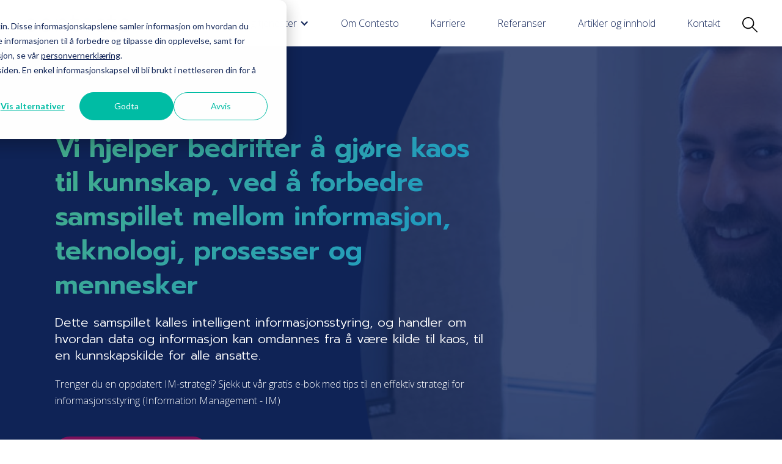

--- FILE ---
content_type: text/html; charset=UTF-8
request_url: https://contesto.no/
body_size: 16235
content:
<!doctype html><html data-wf-page="62bd40c7079bd43daffb233a" data-wf-site="62b95f1bd2c79000cac0a2f8" lang="no"><head><script type="application/javascript" id="hs-cookie-banner-scan" data-hs-allowed="true" src="/_hcms/cookie-banner/auto-blocking.js?portalId=3314496&amp;domain=contesto.no"></script>
  
  <meta charset="utf-8">
    
      <title>Contesto: fra kaos til kunnskap med intelligent informasjonsstyring</title>
    
   
      <link rel="shortcut icon" href="https://contesto.no/hubfs/logo-ikon-kvadratisk.png">
    
  
  <meta name="description" content="Vi hjelper bedrifter med bedre struktur av en stadig økende informasjonsmengde. Gjennom systemer og strategier bidrar vi til å gå fra kaos til kunnskap. ">
    
 

  <script src="https://ajax.googleapis.com/ajax/libs/webfont/1.6.26/webfont.js" type="text/javascript"></script>
  <script type="text/javascript">WebFont.load({  google: {    families: ["Open Sans:300,300italic,400,400italic,600,600italic,700,700italic,800,800italic","Prompt:100,200,300,regular,italic,500,600,700,800,900"]  }});</script>
  <!-- [if lt IE 9]><script src="https://cdnjs.cloudflare.com/ajax/libs/html5shiv/3.7.3/html5shiv.min.js" type="text/javascript"></script><![endif] -->
  <script type="text/javascript">!function(o,c){var n=c.documentElement,t=" w-mod-";n.className+=t+"js",("ontouchstart"in o||o.DocumentTouch&&c instanceof DocumentTouch)&&(n.className+=t+"touch")}(window,document);</script>
    
    <meta name="viewport" content="width=device-width, initial-scale=1">

    <script src="/hs/hsstatic/jquery-libs/static-1.1/jquery/jquery-1.7.1.js"></script>
<script>hsjQuery = window['jQuery'];</script>
    <meta property="og:description" content="Vi hjelper bedrifter med bedre struktur av en stadig økende informasjonsmengde. Gjennom systemer og strategier bidrar vi til å gå fra kaos til kunnskap. ">
    <meta property="og:title" content="Contesto: fra kaos til kunnskap med intelligent informasjonsstyring">
    <meta name="twitter:description" content="Vi hjelper bedrifter med bedre struktur av en stadig økende informasjonsmengde. Gjennom systemer og strategier bidrar vi til å gå fra kaos til kunnskap. ">
    <meta name="twitter:title" content="Contesto: fra kaos til kunnskap med intelligent informasjonsstyring">

    

    
    <style>
a.cta_button{-moz-box-sizing:content-box !important;-webkit-box-sizing:content-box !important;box-sizing:content-box !important;vertical-align:middle}.hs-breadcrumb-menu{list-style-type:none;margin:0px 0px 0px 0px;padding:0px 0px 0px 0px}.hs-breadcrumb-menu-item{float:left;padding:10px 0px 10px 10px}.hs-breadcrumb-menu-divider:before{content:'›';padding-left:10px}.hs-featured-image-link{border:0}.hs-featured-image{float:right;margin:0 0 20px 20px;max-width:50%}@media (max-width: 568px){.hs-featured-image{float:none;margin:0;width:100%;max-width:100%}}.hs-screen-reader-text{clip:rect(1px, 1px, 1px, 1px);height:1px;overflow:hidden;position:absolute !important;width:1px}
</style>

<link rel="stylesheet" href="https://contesto.no/hubfs/hub_generated/template_assets/1/77943536717/1762872240120/template_main.min.css">
<link rel="stylesheet" href="https://contesto.no/hubfs/hub_generated/module_assets/1/78333527320/1744215276231/module_header-2.min.css">
<link rel="stylesheet" href="https://contesto.no/hubfs/hub_generated/module_assets/1/78053429794/1744215269791/module_text_and_image.min.css">
<link rel="stylesheet" href="https://contesto.no/hubfs/hub_generated/module_assets/1/77949096250/1744215267851/module_title.min.css">
<link rel="stylesheet" href="https://contesto.no/hubfs/hub_generated/module_assets/1/105540189445/1744215298525/module_Cta_button.min.css">

  <style>
  #hs_cos_wrapper_widget_1686032780762 hr {
  border:0 none;
  border-bottom-width:1px;
  border-bottom-style:solid;
  border-bottom-color:rgba(0,0,0,1.0);
  margin-left:auto;
  margin-right:auto;
  margin-top:10px;
  margin-bottom:10px;
  width:50%;
}

  </style>

<link rel="stylesheet" href="https://contesto.no/hubfs/hub_generated/module_assets/1/78062684014/1744215271736/module_testemonial_slider.min.css">
<link rel="stylesheet" href="https://contesto.no/hubfs/hub_generated/module_assets/1/78850777131/1744215280144/module_text_and_boxes.min.css">
<link rel="stylesheet" href="https://contesto.no/hubfs/hub_generated/module_assets/1/77943081360/1744215255393/module_recent-posts.min.css">
<!-- Editor Styles -->
<style id="hs_editor_style" type="text/css">
/* HubSpot Styles (default) */
.widget_1659612814770-hidden {
  display: block !important;
}
.widget_1668599470835-hidden {
  display: block !important;
}
.dnd_area-module-2-hidden {
  display: block !important;
}
</style>
    <script type="application/ld+json">
{"@context":"https://schema.org","@type":"VideoObject","contentUrl":"https://3314496.fs1.hubspotusercontent-na1.net/hubfs/3314496/Contesto%20Short_1%20(1).mp4","dateModified":"2025-09-08T22:15:44.067Z","duration":"PT42.24S","height":2160,"name":"Contesto Short_1 (1)","thumbnailUrl":"https://api-na1.hubapi.com/filemanager/api/v3/files/thumbnail-redirect/92906087010?portalId=3314496&size=medium","uploadDate":"2022-11-24T10:53:01.611Z","width":3840}</script>

<script type="application/ld+json">
{"@context":"https://schema.org","@type":"VideoObject","contentUrl":"https://3314496.fs1.hubspotusercontent-na1.net/hubfs/3314496/Kunder%20-%20showreel_4.mp4","dateModified":"2025-09-08T22:15:43.096Z","duration":"PT1M17S","height":1080,"name":"Kunder - showreel_4","thumbnailUrl":"https://3314496.fs1.hubspotusercontent-na1.net/hubfs/3314496/Kunder%20-%20showreel_4.mp4/medium.jpg?t=1714459784609","uploadDate":"2024-04-30T06:49:44.602Z","width":1920}</script>


    
<!--  Added by GoogleTagManager integration -->
<script>
var _hsp = window._hsp = window._hsp || [];
window.dataLayer = window.dataLayer || [];
function gtag(){dataLayer.push(arguments);}

var useGoogleConsentModeV2 = true;
var waitForUpdateMillis = 1000;



var hsLoadGtm = function loadGtm() {
    if(window._hsGtmLoadOnce) {
      return;
    }

    if (useGoogleConsentModeV2) {

      gtag('set','developer_id.dZTQ1Zm',true);

      gtag('consent', 'default', {
      'ad_storage': 'denied',
      'analytics_storage': 'denied',
      'ad_user_data': 'denied',
      'ad_personalization': 'denied',
      'wait_for_update': waitForUpdateMillis
      });

      _hsp.push(['useGoogleConsentModeV2'])
    }

    (function(w,d,s,l,i){w[l]=w[l]||[];w[l].push({'gtm.start':
    new Date().getTime(),event:'gtm.js'});var f=d.getElementsByTagName(s)[0],
    j=d.createElement(s),dl=l!='dataLayer'?'&l='+l:'';j.async=true;j.src=
    'https://www.googletagmanager.com/gtm.js?id='+i+dl;f.parentNode.insertBefore(j,f);
    })(window,document,'script','dataLayer','GTM-T74RM3J');

    window._hsGtmLoadOnce = true;
};

_hsp.push(['addPrivacyConsentListener', function(consent){
  if(consent.allowed || (consent.categories && consent.categories.analytics)){
    hsLoadGtm();
  }
}]);

</script>

<!-- /Added by GoogleTagManager integration -->

    <link rel="canonical" href="https://contesto.no">


<meta property="og:image" content="https://contesto.no/hubfs/frontpage_thumb.jpg">
<meta property="og:image:width" content="1200">
<meta property="og:image:height" content="628">

<meta name="twitter:image" content="https://contesto.no/hubfs/frontpage_thumb.jpg">


<meta property="og:url" content="https://contesto.no">
<meta name="twitter:card" content="summary_large_image">
<meta http-equiv="content-language" content="no">






  
        
  <meta name="generator" content="HubSpot"></head>
  <body>
<!--  Added by GoogleTagManager integration -->
<noscript><iframe src="https://www.googletagmanager.com/ns.html?id=GTM-T74RM3J" height="0" width="0" style="display:none;visibility:hidden"></iframe></noscript>

<!-- /Added by GoogleTagManager integration -->


    
    
    
    
    
    
    
    
    
    
   

   <div data-animation="default" data-collapse="medium" data-duration="400" data-easing="ease" data-easing2="ease" role="banner" class="navbar w-nav">
    <div class="container containernav w-container">
      <div class="flexnav">
        
        <a href="https://contesto.no" class="w-nav-brand brandlink"><img src="https://contesto.no/hubfs/raw_assets/public/Contesto%20theme/images/contesto-logo.svg" loading="lazy" alt="Contesto logo" class="logo"></a>
        
        
        
        
        
        <div class="navflexright">
        
        <nav role="navigation" class="w-nav-menu">
          
          
          
           <div data-hover="true" data-delay="0" class="navlink dropdownnavlink w-dropdown">
              <div class="navlinkdropdown w-dropdown-toggle">
              <div class="w-icon-dropdown-toggle"></div>
                <div>Produkter og tjenester</div>
              </div>
              <nav class="dropdownframe w-dropdown-list">
                <div class="navflex">
                
                 
                   <div class="navblock navblock50">
                     
                     <h4>Produkter | programvare og verktøy</h4>
                     <div class="dividergreen"></div>
                     
                      
                     <a href="https://contesto.no/edocs-infocenter?hsLang=no" class=" navlink navsub w-dropdown-link">eDOCS InfoCenter (DMS)</a>
                     
                     
                      
                     <a href="https://contesto.no/edocs-infocenter-tech?hsLang=no" class=" navlink navsub w-dropdown-link">InfoCenter |Tech (DMS for teknisk dokumentasjon)</a>
                     
                     
                      
                     <a href="https://contesto.no/opentext-extended-ecm?hsLang=no" class=" navlink navsub w-dropdown-link">Extended ECM (Enterprise Content Management)</a>
                     
                     
                      
                     <a href="https://contesto.no/contesto-signing-for-edocs-og-sharepoint?hsLang=no" class=" navlink navsub w-dropdown-link">Contesto Signing (Elektronisk signering fra eDOCS og SharePoint)</a>
                     
                     
                     
                     
                   </div>
                 
                
                 
                   <div class="navblock navblock50">
                     
                     <h4>Tjenester | rådgivning og konsulenttjenester</h4>
                     <div class="dividergreen"></div>
                     
                      
                     <a href="https://contesto.no/produkter-og-tjenester-intelligent-informasjonsstyring?hsLang=no" class=" navlink navsub w-dropdown-link">Intelligent Informasjonsstyring</a>
                     
                     
                      
                     <a href="https://contesto.no/produkter-og-tjenester-m365-optimalisering?hsLang=no" class=" navlink navsub w-dropdown-link">Microsoft 365 Optimalisering</a>
                     
                     
                      
                     <a href="https://contesto.no/optimalisering-av-edocs?hsLang=no" class=" navlink navsub w-dropdown-link">OpenText eDOCS Optimalisering</a>
                     
                     
                     
                     
                   </div>
                 
                
                  </div>
              </nav>
          </div>
          
          
          
          
          <a href="https://contesto.no/om-contesto?hsLang=no" class=" navlink main w-nav-link">Om Contesto</a>
          
          
          
          
          <a href="https://contesto.no/ledige-stillinger?hsLang=no" class=" navlink main w-nav-link">Karriere</a>
          
          
          
          
          <a href="https://blog.contesto.no/referanser?hsLang=no" class=" navlink main w-nav-link">Referanser</a>
          
          
          
          
          <a href="https://contesto.no/ressurser?hsLang=no" class=" navlink main w-nav-link">Artikler og innhold</a>
          
          
          
          
          <a href="https://contesto.no/kontakt?hsLang=no" class=" navlink main w-nav-link">Kontakt</a>
          
          
                                <form style="" class="navbar-form searchbox" role="search" action="/hs-search-results" method="get" name="searchForm">
                                        <input type="text" class="form-control searchbox-input" id="search_field" name="term" placeholder="Søk...">
                                    <input type="submit" class="searchbox-submit" value="">
                                  <span class="searchbox-icon"><img src="https://contesto.no/hubfs/raw_assets/public/Contesto%20theme/images/search-icon.svg" alt="Search icon"></span>
                                </form>
         
          
             </nav>
              
             </div>
        <div class="w-nav-button menubtn">
          <div class="w-icon-nav-menu"></div>
        </div>
        
        
        
        
      </div>
    </div>
    
    
  </div> 
    
        
        
    
        
<div class="container-fluid">
<div class="row-fluid-wrapper">
<div class="row-fluid">
<div class="span12 widget-span widget-type-cell " style="" data-widget-type="cell" data-x="0" data-w="12">

<div class="row-fluid-wrapper row-depth-1 row-number-1 dnd-section">
<div class="row-fluid ">
<div class="span12 widget-span widget-type-cell dnd-column" style="" data-widget-type="cell" data-x="0" data-w="12">

<div class="row-fluid-wrapper row-depth-1 row-number-2 dnd-row">
<div class="row-fluid ">
<div class="span12 widget-span widget-type-custom_widget widget_1659612814770-hidden dnd-module" style="" data-widget-type="custom_widget" data-x="0" data-w="12">
<div id="hs_cos_wrapper_widget_1659612814770" class="hs_cos_wrapper hs_cos_wrapper_widget hs_cos_wrapper_type_module" style="" data-hs-cos-general-type="widget" data-hs-cos-type="module">  



<div class="sectionfull sectionsmall formnegative wf-section topsection" style="background-image:url(https://contesto.no/hubfs/Hero%20Banner%20Image%20Contesto%20Frontpage%20%281%29_blaa.jpeg);">
    <div class="blueoverlay"></div>
    
  <div class="blockcontent">
      <div class="container w-container">
        <div class="w-row">
          
          
          <div class="w-col w-col-8 w-col-stack">
            
              <div class="heroblock white w-richtext">
           <h1>Vi hjelper bedrifter å gjøre kaos til kunnskap, ved å forbedre samspillet mellom informasjon, teknologi, prosesser og mennesker</h1>
                <h3>Dette samspillet kalles intelligent informasjonsstyring, og handler om hvordan data og informasjon kan omdannes fra å være kilde til kaos, til en kunnskapskilde for alle ansatte.</h3>
            <p>Trenger du en oppdatert IM-strategi? Sjekk ut vår gratis e-bok med tips til en effektiv strategi for informasjonsstyring (Information Management - IM)</p>
                

          
              <a href="https://info.contesto.no/slik-lager-du-en-effektiv-im-strategi?hsLang=no" class="button w-button">Last ned gratis e-bok</a>
            
        
          </div>
          
            
          </div>
          <div class="w-col w-col-2 w-col-stack"></div>
        </div>
      </div>
    </div>
  
  </div>
  

</div>

</div><!--end widget-span -->
</div><!--end row-->
</div><!--end row-wrapper -->

<div class="row-fluid-wrapper row-depth-1 row-number-3 dnd-row">
<div class="row-fluid ">
<div class="span12 widget-span widget-type-custom_widget dnd-module" style="" data-widget-type="custom_widget" data-x="0" data-w="12">
<div id="hs_cos_wrapper_widget_1728554871092" class="hs_cos_wrapper hs_cos_wrapper_widget hs_cos_wrapper_type_module" style="" data-hs-cos-general-type="widget" data-hs-cos-type="module">
<div class="section wf-section lightblue">
    <div class="container w-container">
      <div class="flexbox flexboxrevmob">
        <div class="flextextleft">
          <div class=" w-richtext">
            
            <h4 style="text-align: left;"><strong>Vi tilbyr en kombinasjon av </strong><strong style="font-family: var(--uicomponents-font-family,'Lexend Deca',Helvetica,Arial,sans-serif);">sertifisert fagkunnskap innen informasjonsforvaltning,&nbsp; </strong><strong style="font-family: var(--uicomponents-font-family,'Lexend Deca',Helvetica,Arial,sans-serif);">markedsledende teknologi&nbsp;og solid forretningsforståelse!</strong></h4>
<div style="text-align: left;">&nbsp;</div>
<p style="text-align: left;">Det betyr at vi ikke bare kan levere, eller rydde i, teknologien, men gjennom analyser og gjennomtenkte tiltak også forbedrer forretningsprosesser og digital modenhet. Vårt mål er å bidra til økt <strong>kvalitet, kontroll, effektivitet og lønnsomhet!</strong></p>
<p style="text-align: left;">&nbsp;</p>
<h6 style="text-align: left;">Vi samarbeider med de beste i bransjen</h6>
<p style="text-align: left;"><img src="https://contesto.no/hs-fs/hubfs/OpenText%20Gold%20Partner%20Reseller%20Wordmark%20-%20Black.png?width=200&amp;height=35&amp;name=OpenText%20Gold%20Partner%20Reseller%20Wordmark%20-%20Black.png" width="200" height="35" loading="lazy" alt="OpenText Gold Partner Reseller Wordmark - Black" style="height: auto; max-width: 100%; width: 200px;" srcset="https://contesto.no/hs-fs/hubfs/OpenText%20Gold%20Partner%20Reseller%20Wordmark%20-%20Black.png?width=100&amp;height=18&amp;name=OpenText%20Gold%20Partner%20Reseller%20Wordmark%20-%20Black.png 100w, https://contesto.no/hs-fs/hubfs/OpenText%20Gold%20Partner%20Reseller%20Wordmark%20-%20Black.png?width=200&amp;height=35&amp;name=OpenText%20Gold%20Partner%20Reseller%20Wordmark%20-%20Black.png 200w, https://contesto.no/hs-fs/hubfs/OpenText%20Gold%20Partner%20Reseller%20Wordmark%20-%20Black.png?width=300&amp;height=53&amp;name=OpenText%20Gold%20Partner%20Reseller%20Wordmark%20-%20Black.png 300w, https://contesto.no/hs-fs/hubfs/OpenText%20Gold%20Partner%20Reseller%20Wordmark%20-%20Black.png?width=400&amp;height=70&amp;name=OpenText%20Gold%20Partner%20Reseller%20Wordmark%20-%20Black.png 400w, https://contesto.no/hs-fs/hubfs/OpenText%20Gold%20Partner%20Reseller%20Wordmark%20-%20Black.png?width=500&amp;height=88&amp;name=OpenText%20Gold%20Partner%20Reseller%20Wordmark%20-%20Black.png 500w, https://contesto.no/hs-fs/hubfs/OpenText%20Gold%20Partner%20Reseller%20Wordmark%20-%20Black.png?width=600&amp;height=105&amp;name=OpenText%20Gold%20Partner%20Reseller%20Wordmark%20-%20Black.png 600w" sizes="(max-width: 200px) 100vw, 200px"> &nbsp; <img src="https://contesto.no/hs-fs/hubfs/microsoft_certifiedpartner-1.jpg?width=180&amp;height=108&amp;name=microsoft_certifiedpartner-1.jpg" width="180" height="108" loading="lazy" alt="microsoft_certifiedpartner-1" style="height: auto; max-width: 100%; width: 180px;" srcset="https://contesto.no/hs-fs/hubfs/microsoft_certifiedpartner-1.jpg?width=90&amp;height=54&amp;name=microsoft_certifiedpartner-1.jpg 90w, https://contesto.no/hs-fs/hubfs/microsoft_certifiedpartner-1.jpg?width=180&amp;height=108&amp;name=microsoft_certifiedpartner-1.jpg 180w, https://contesto.no/hs-fs/hubfs/microsoft_certifiedpartner-1.jpg?width=270&amp;height=162&amp;name=microsoft_certifiedpartner-1.jpg 270w, https://contesto.no/hs-fs/hubfs/microsoft_certifiedpartner-1.jpg?width=360&amp;height=216&amp;name=microsoft_certifiedpartner-1.jpg 360w, https://contesto.no/hs-fs/hubfs/microsoft_certifiedpartner-1.jpg?width=450&amp;height=270&amp;name=microsoft_certifiedpartner-1.jpg 450w, https://contesto.no/hs-fs/hubfs/microsoft_certifiedpartner-1.jpg?width=540&amp;height=324&amp;name=microsoft_certifiedpartner-1.jpg 540w" sizes="(max-width: 180px) 100vw, 180px">&nbsp; &nbsp;<img src="https://contesto.no/hs-fs/hubfs/CIP%20Badge.png?width=150&amp;height=150&amp;name=CIP%20Badge.png" width="150" height="150" loading="lazy" alt="CIP Badge" style="height: auto; max-width: 100%; width: 150px;" srcset="https://contesto.no/hs-fs/hubfs/CIP%20Badge.png?width=75&amp;height=75&amp;name=CIP%20Badge.png 75w, https://contesto.no/hs-fs/hubfs/CIP%20Badge.png?width=150&amp;height=150&amp;name=CIP%20Badge.png 150w, https://contesto.no/hs-fs/hubfs/CIP%20Badge.png?width=225&amp;height=225&amp;name=CIP%20Badge.png 225w, https://contesto.no/hs-fs/hubfs/CIP%20Badge.png?width=300&amp;height=300&amp;name=CIP%20Badge.png 300w, https://contesto.no/hs-fs/hubfs/CIP%20Badge.png?width=375&amp;height=375&amp;name=CIP%20Badge.png 375w, https://contesto.no/hs-fs/hubfs/CIP%20Badge.png?width=450&amp;height=450&amp;name=CIP%20Badge.png 450w" sizes="(max-width: 150px) 100vw, 150px"></p>
<p style="text-align: left;">&nbsp;</p>
            
          
             </div><div>
             
            </div>
        </div>
         
  
  
        <div class="flexboximageright">
  <div class="hs-video-widget" data-hsv-embed-id="e4ce8b83-6830-46d5-82f1-cfe433e2787c">
  <div class="hs-video-container" style="max-width: 100%; margin: 0 auto;">
    <div class="hs-video-wrapper" style="position: relative; height: 0; padding-bottom: 56.25%">
      <iframe data-hsv-src="https://play-eu1.hubspotvideo.com/v/3314496/id/92906087015" referrerpolicy="origin" sandbox="allow-forms allow-scripts allow-same-origin allow-popups" allow="autoplay; fullscreen;" style="position: absolute !important; width: 100% !important; height: 100% !important; left: 0; top: 0; border: 0 none; pointer-events: initial" title="HubSpot Video" loading="lazy" data-hsv-id="92906087015" data-hsv-full-width="false"></iframe>
    </div>
  </div>
</div>
        </div>

   </div>
    </div>
 </div>
</div>

</div><!--end widget-span -->
</div><!--end row-->
</div><!--end row-wrapper -->

<div class="row-fluid-wrapper row-depth-1 row-number-4 dnd-row">
<div class="row-fluid ">
<div class="span12 widget-span widget-type-custom_widget widget_1668599470835-hidden dnd-module" style="" data-widget-type="custom_widget" data-x="0" data-w="12">
<div id="hs_cos_wrapper_widget_1668599470835" class="hs_cos_wrapper hs_cos_wrapper_widget hs_cos_wrapper_type_module" style="" data-hs-cos-general-type="widget" data-hs-cos-type="module">
<div class="section wf-section">
    <div class="container w-container">
      <div class="w-row">
        
        <div class="w-col w-col-2 w-col-stack"></div>
        <div class="w-col w-col-8 w-col-stack">
          <div class="bulletblock reglinks w-richtext">
            <h2>Informasjonskaoset preger norske bedrifter</h2>
<p>Ansatte produserer og mottar stadig større mengder informasjon og lagrer dokumenter på lokale disker, i SharePoint på Teams eller på fellesdisker – eller en kombinasjon av alle disse.<br>De bruker store deler av arbeidstiden på å lete etter informasjon, og manglende struktur fører til duplikater og dobbeltarbeid</p>
<p>Resultatet av kaoset er frustrasjon over manglende informasjon, dobbeltarbeid, lite effektiv dokumentproduksjon og informasjonsdeling - alt dette påvirker hele bedriften.</p>
             
          </div>
        </div>
        <div class="w-col w-col-2 w-col-stack"></div>
        
        
      </div>
    </div>
  </div>
</div>

</div><!--end widget-span -->
</div><!--end row-->
</div><!--end row-wrapper -->

<div class="row-fluid-wrapper row-depth-1 row-number-5 dnd-row">
<div class="row-fluid ">
<div class="span12 widget-span widget-type-custom_widget dnd-module" style="" data-widget-type="custom_widget" data-x="0" data-w="12">
<div id="hs_cos_wrapper_widget_1728645215957" class="hs_cos_wrapper hs_cos_wrapper_widget hs_cos_wrapper_type_module" style="" data-hs-cos-general-type="widget" data-hs-cos-type="module"><div class="section sectionmargintop sectionmbtm wf-section">
    <div class="container w-container">
      <div class="w-row">
        <div class="w-col w-col-3"></div>
        <div class="w-col w-col-6">
      <div class="centertext w-richtext">
        <h3>Hva gjør vi?</h3>
         <h2>Hvordan kan vi hjelpe deg?</h2>
        
        
        
            <p>Les mer om våre produkter og tjenester under</p>
<p><span data-hs-icon-hubl="true" style="display: inline-block; fill: #102357;"><span id="hs_cos_wrapper_widget_1728645215957_" class="hs_cos_wrapper hs_cos_wrapper_widget hs_cos_wrapper_type_icon" style="" data-hs-cos-general-type="widget" data-hs-cos-type="icon"><svg version="1.0" xmlns="http://www.w3.org/2000/svg" viewbox="0 0 448 512" height="74" aria-hidden="true"><g id="Angles Down1_layer"><path d="M246.6 470.6c-12.5 12.5-32.8 12.5-45.3 0l-160-160c-12.5-12.5-12.5-32.8 0-45.3s32.8-12.5 45.3 0L224 402.7 361.4 265.4c12.5-12.5 32.8-12.5 45.3 0s12.5 32.8 0 45.3l-160 160zm160-352l-160 160c-12.5 12.5-32.8 12.5-45.3 0l-160-160c-12.5-12.5-12.5-32.8 0-45.3s32.8-12.5 45.3 0L224 210.7 361.4 73.4c12.5-12.5 32.8-12.5 45.3 0s12.5 32.8 0 45.3z" /></g></svg></span></span></p>
<p>&nbsp;</p>
      </div>
          </div>
        <div class="w-col w-col-3"></div>
    </div>
  </div></div>

</div><!--end widget-span -->
</div><!--end row-->
</div><!--end row-wrapper -->

<div class="row-fluid-wrapper row-depth-1 row-number-6 dnd-row">
<div class="row-fluid ">
<div class="span6 widget-span widget-type-custom_widget dnd-module" style="" data-widget-type="custom_widget" data-x="0" data-w="6">
<div id="hs_cos_wrapper_widget_1674572393833" class="hs_cos_wrapper hs_cos_wrapper_widget hs_cos_wrapper_type_module" style="" data-hs-cos-general-type="widget" data-hs-cos-type="module">
<div class="section wf-section lightblue">
    <div class="container w-container">
      <div class="flexbox">
     
        
	
	
		
	
	 

        <div class="flexboximageleft fleximagesmall"><img src="https://contesto.no/hs-fs/hubfs/christine-ceo-contesto-viser-contestohjulet.jpg?width=1000&amp;height=1000&amp;name=christine-ceo-contesto-viser-contestohjulet.jpg" class="fleximage" alt="christine-ceo-contesto-viser-contestohjulet" loading="lazy" width="1000" height="1000" style="max-width: 100%; height: auto;" srcset="https://contesto.no/hs-fs/hubfs/christine-ceo-contesto-viser-contestohjulet.jpg?width=500&amp;height=500&amp;name=christine-ceo-contesto-viser-contestohjulet.jpg 500w, https://contesto.no/hs-fs/hubfs/christine-ceo-contesto-viser-contestohjulet.jpg?width=1000&amp;height=1000&amp;name=christine-ceo-contesto-viser-contestohjulet.jpg 1000w, https://contesto.no/hs-fs/hubfs/christine-ceo-contesto-viser-contestohjulet.jpg?width=1500&amp;height=1500&amp;name=christine-ceo-contesto-viser-contestohjulet.jpg 1500w, https://contesto.no/hs-fs/hubfs/christine-ceo-contesto-viser-contestohjulet.jpg?width=2000&amp;height=2000&amp;name=christine-ceo-contesto-viser-contestohjulet.jpg 2000w, https://contesto.no/hs-fs/hubfs/christine-ceo-contesto-viser-contestohjulet.jpg?width=2500&amp;height=2500&amp;name=christine-ceo-contesto-viser-contestohjulet.jpg 2500w, https://contesto.no/hs-fs/hubfs/christine-ceo-contesto-viser-contestohjulet.jpg?width=3000&amp;height=3000&amp;name=christine-ceo-contesto-viser-contestohjulet.jpg 3000w" sizes="(max-width: 1000px) 100vw, 1000px"></div>
        
        
        
        <div class="flextextright flextextlarge">
          <div class="bulletblocksmall w-richtext">
            <h2>Rådgivning</h2>
            <h3><strong>Våre informasjonseksperter tilbyr rådgivning innen digitalisering og intelligent informasjonssstyring</strong></h3>
<p>&nbsp;</p>
<p><strong>Prosjektene inkluderer ofte</strong></p>
<ul>
<li>Analyse og kartlegging av prosesser, teknologi, informasjon og dine ansattes digitale kompetanse.</li>
<li>Implementering av tekniske og&nbsp;strategiske tiltak basert på analysen.</li>
<li>Plan for oppfølging og forvaltning - etterlevelse - av tiltak og strategi.</li>
</ul>
            
            
            
            
            </div><div>
              
	
          <a href="https://contesto.no/intelligent-informasjonsstyring?hsLang=no" class="button buttonreg">
           Les mer om intelligent informasjonsstyring
          </a>
          
        
          </div>
        </div>
      </div>
    </div>
 </div>
</div>

</div><!--end widget-span -->
<div class="span6 widget-span widget-type-cell dnd-column" style="" data-widget-type="cell" data-x="6" data-w="6">

<div class="row-fluid-wrapper row-depth-1 row-number-7 dnd-row">
<div class="row-fluid ">
<div class="span12 widget-span widget-type-custom_widget dnd-module" style="" data-widget-type="custom_widget" data-x="0" data-w="12">
<div id="hs_cos_wrapper_module_1674573975088" class="hs_cos_wrapper hs_cos_wrapper_widget hs_cos_wrapper_type_module" style="" data-hs-cos-general-type="widget" data-hs-cos-type="module">
<div class="section wf-section">
    <div class="container w-container">
      <div class="flexbox align-top">
     
        
	
	
		
	
	 

        <div class="flexboximageleft fleximagesmall"><img src="https://contesto.no/hs-fs/hubfs/xecm_thumbnail_presentation.png?width=400&amp;height=400&amp;name=xecm_thumbnail_presentation.png" class="fleximage nocrop" alt="xecm_thumbnail_presentation" loading="lazy" width="400" height="400" style="max-width: 100%; height: auto;" srcset="https://contesto.no/hs-fs/hubfs/xecm_thumbnail_presentation.png?width=200&amp;height=200&amp;name=xecm_thumbnail_presentation.png 200w, https://contesto.no/hs-fs/hubfs/xecm_thumbnail_presentation.png?width=400&amp;height=400&amp;name=xecm_thumbnail_presentation.png 400w, https://contesto.no/hs-fs/hubfs/xecm_thumbnail_presentation.png?width=600&amp;height=600&amp;name=xecm_thumbnail_presentation.png 600w, https://contesto.no/hs-fs/hubfs/xecm_thumbnail_presentation.png?width=800&amp;height=800&amp;name=xecm_thumbnail_presentation.png 800w, https://contesto.no/hs-fs/hubfs/xecm_thumbnail_presentation.png?width=1000&amp;height=1000&amp;name=xecm_thumbnail_presentation.png 1000w, https://contesto.no/hs-fs/hubfs/xecm_thumbnail_presentation.png?width=1200&amp;height=1200&amp;name=xecm_thumbnail_presentation.png 1200w" sizes="(max-width: 400px) 100vw, 400px"></div>
        
        
        
        <div class="flextextright flextextlarge">
          <div class=" w-richtext">
            <h2>Enterprise Content Management</h2>
            <h3><strong><img src="https://contesto.no/hs-fs/hubfs/Logoer/xecm_standard.png?width=398&amp;height=48&amp;name=xecm_standard.png" width="398" height="48" loading="lazy" alt="xecm_standard" style="height: auto; max-width: 100%; width: 398px;" srcset="https://contesto.no/hs-fs/hubfs/Logoer/xecm_standard.png?width=199&amp;height=24&amp;name=xecm_standard.png 199w, https://contesto.no/hs-fs/hubfs/Logoer/xecm_standard.png?width=398&amp;height=48&amp;name=xecm_standard.png 398w, https://contesto.no/hs-fs/hubfs/Logoer/xecm_standard.png?width=597&amp;height=72&amp;name=xecm_standard.png 597w, https://contesto.no/hs-fs/hubfs/Logoer/xecm_standard.png?width=796&amp;height=96&amp;name=xecm_standard.png 796w, https://contesto.no/hs-fs/hubfs/Logoer/xecm_standard.png?width=995&amp;height=120&amp;name=xecm_standard.png 995w, https://contesto.no/hs-fs/hubfs/Logoer/xecm_standard.png?width=1194&amp;height=144&amp;name=xecm_standard.png 1194w" sizes="(max-width: 398px) 100vw, 398px"></strong></h3>
<p><strong>Store selskaper har informasjon og innhold i en rekke systemer og løsninger. </strong></p>
<p>Med Extended ECM løftes informasjonen, og presenteres i de verktøyene og arbeidsområdene den enkelte medarbeider jobber i. Dermed unngår du at informasjonen forblir i siloene.</p>
            
            
            
            
            </div><div>
              
	
          <a href="https://contesto.no/opentext-extended-ecm?hsLang=no" class="button buttonreg">
           Les mer om Extended ECM
          </a>
          
        
          </div>
        </div>
      </div>
    </div>
 </div>
</div>

</div><!--end widget-span -->
</div><!--end row-->
</div><!--end row-wrapper -->

<div class="row-fluid-wrapper row-depth-1 row-number-8 dnd-row">
<div class="row-fluid ">
<div class="span12 widget-span widget-type-custom_widget dnd-module" style="" data-widget-type="custom_widget" data-x="0" data-w="12">
<div id="hs_cos_wrapper_module_1675176043978" class="hs_cos_wrapper hs_cos_wrapper_widget hs_cos_wrapper_type_module" style="" data-hs-cos-general-type="widget" data-hs-cos-type="module">
<div class="section wf-section">
    <div class="container w-container">
      <div class="flexbox align-top">
     
        
	
	
		
	
	 

        <div class="flexboximageleft fleximagesmall"><img src="https://contesto.no/hs-fs/hubfs/Hero%20image_1-1.png?width=400&amp;height=400&amp;name=Hero%20image_1-1.png" class="fleximage nocrop" alt="Hero image_1-1" loading="lazy" width="400" height="400" style="max-width: 100%; height: auto;" srcset="https://contesto.no/hs-fs/hubfs/Hero%20image_1-1.png?width=200&amp;height=200&amp;name=Hero%20image_1-1.png 200w, https://contesto.no/hs-fs/hubfs/Hero%20image_1-1.png?width=400&amp;height=400&amp;name=Hero%20image_1-1.png 400w, https://contesto.no/hs-fs/hubfs/Hero%20image_1-1.png?width=600&amp;height=600&amp;name=Hero%20image_1-1.png 600w, https://contesto.no/hs-fs/hubfs/Hero%20image_1-1.png?width=800&amp;height=800&amp;name=Hero%20image_1-1.png 800w, https://contesto.no/hs-fs/hubfs/Hero%20image_1-1.png?width=1000&amp;height=1000&amp;name=Hero%20image_1-1.png 1000w, https://contesto.no/hs-fs/hubfs/Hero%20image_1-1.png?width=1200&amp;height=1200&amp;name=Hero%20image_1-1.png 1200w" sizes="(max-width: 400px) 100vw, 400px"></div>
        
        
        
        <div class="flextextright flextextlarge">
          <div class=" w-richtext">
            <h2>Dokumenthåndtering</h2>
            <h3><img src="https://contesto.no/hs-fs/hubfs/Logoer/edocs_ny.png?width=318&amp;height=48&amp;name=edocs_ny.png" width="318" height="48" loading="lazy" alt="edocs_ny" style="height: auto; max-width: 100%; width: 318px;" srcset="https://contesto.no/hs-fs/hubfs/Logoer/edocs_ny.png?width=159&amp;height=24&amp;name=edocs_ny.png 159w, https://contesto.no/hs-fs/hubfs/Logoer/edocs_ny.png?width=318&amp;height=48&amp;name=edocs_ny.png 318w, https://contesto.no/hs-fs/hubfs/Logoer/edocs_ny.png?width=477&amp;height=72&amp;name=edocs_ny.png 477w, https://contesto.no/hs-fs/hubfs/Logoer/edocs_ny.png?width=636&amp;height=96&amp;name=edocs_ny.png 636w, https://contesto.no/hs-fs/hubfs/Logoer/edocs_ny.png?width=795&amp;height=120&amp;name=edocs_ny.png 795w, https://contesto.no/hs-fs/hubfs/Logoer/edocs_ny.png?width=954&amp;height=144&amp;name=edocs_ny.png 954w" sizes="(max-width: 318px) 100vw, 318px"></h3>
<p><strong>OpenText eDOCS InfoCenter er en kostnadseffektiv og svært fleksibel dokumenthåndteringsløsning for små og mellomstore bedrifter.&nbsp;</strong></p>
<p>eDOCS InfoCenter sørger for full kontroll på dine dokumenter og filer, tett integrert med M365.<a href="https://blog.contesto.no/artikler/6-grunner-til-%C3%A5-velge-edocs-infocenter-i-skyen?hsLang=no" rel="noopener"></a></p>
<p>Contesto har levert denne løsningen i over 20 år, og har opparbeidet en av verdens ledende fagmiljøer på denne teknologien. Vi leverer i dag denne løsningen sammen med vår fagkompetanse til bedrifter over hele verden.&nbsp;</p>
            
            
            
            
            </div><div>
              
	
          <a href="https://contesto.no/edocs-infocenter?hsLang=no" class="button buttonreg">
           Les mer om eDOCS
          </a>
          
        
          </div>
        </div>
      </div>
    </div>
 </div>
</div>

</div><!--end widget-span -->
</div><!--end row-->
</div><!--end row-wrapper -->

</div><!--end widget-span -->
</div><!--end row-->
</div><!--end row-wrapper -->

<div class="row-fluid-wrapper row-depth-1 row-number-9 dnd-row">
<div class="row-fluid ">
<div class="span12 widget-span widget-type-custom_widget dnd-module" style="" data-widget-type="custom_widget" data-x="0" data-w="12">
<div id="hs_cos_wrapper_widget_1686032571699" class="hs_cos_wrapper hs_cos_wrapper_widget hs_cos_wrapper_type_module" style="" data-hs-cos-general-type="widget" data-hs-cos-type="module"><div class="section wf-section darkblue">
    <div class="container w-container">
      <div class="w-row">
        <div class="w-col w-col-3"></div>
        <div class="w-col w-col-6">
      <div class="centertext w-richtext">
        <h2>Les mer om våre produkter og tjenester</h2>
<p><!--HubSpot Call-to-Action Code --><span class="hs-cta-wrapper" id="hs-cta-wrapper-ef800d32-0398-4446-b6e2-332079ba0651"><span class="hs-cta-node hs-cta-ef800d32-0398-4446-b6e2-332079ba0651" id="hs-cta-ef800d32-0398-4446-b6e2-332079ba0651"><!--[if lte IE 8]><div id="hs-cta-ie-element"></div><![endif]--><a href="https://hubspot-cta-redirect-eu1-prod.s3.amazonaws.com/cta/redirect/3314496/ef800d32-0398-4446-b6e2-332079ba0651"><img class="hs-cta-img" id="hs-cta-img-ef800d32-0398-4446-b6e2-332079ba0651" style="border-width:0px;" src="https://hubspot-no-cache-eu1-prod.s3.amazonaws.com/cta/default/3314496/ef800d32-0398-4446-b6e2-332079ba0651.png" alt="Les mer"></a></span><script charset="utf-8" src="/hs/cta/cta/current.js"></script><script type="text/javascript"> hbspt.cta._relativeUrls=true;hbspt.cta.load(3314496, 'ef800d32-0398-4446-b6e2-332079ba0651', {"useNewLoader":"true","region":"eu1"}); </script></span><!-- end HubSpot Call-to-Action Code --></p>
        <span id="hs_cos_wrapper_widget_1686032571699_" class="hs_cos_wrapper hs_cos_wrapper_widget hs_cos_wrapper_type_cta" style="" data-hs-cos-general-type="widget" data-hs-cos-type="cta"></span>
      </div>
          </div>
        <div class="w-col w-col-3"></div>
    </div>
  </div></div>

</div><!--end widget-span -->
</div><!--end row-->
</div><!--end row-wrapper -->

<div class="row-fluid-wrapper row-depth-1 row-number-10 dnd-row">
<div class="row-fluid ">
<div class="span12 widget-span widget-type-custom_widget dnd-module" style="" data-widget-type="custom_widget" data-x="0" data-w="12">
<div id="hs_cos_wrapper_widget_1714459426674" class="hs_cos_wrapper hs_cos_wrapper_widget hs_cos_wrapper_type_module" style="" data-hs-cos-general-type="widget" data-hs-cos-type="module">
<div class="section wf-section">
    <div class="container w-container">
      <div class="flexbox">
     
        
  
  
        <div class="flexboximageleft">
  <div class="hs-video-widget" data-hsv-embed-id="a1016698-6736-47b2-a393-9fb66be499e1">
  <div class="hs-video-container" style="max-width: 100%; margin: 0 auto;">
    <div class="hs-video-wrapper" style="position: relative; height: 0; padding-bottom: 56.25%">
      <iframe data-hsv-src="https://play-eu1.hubspotvideo.com/v/3314496/id/165890997866" referrerpolicy="origin" sandbox="allow-forms allow-scripts allow-same-origin allow-popups" allow="autoplay; fullscreen;" style="position: absolute !important; width: 100% !important; height: 100% !important; left: 0; top: 0; border: 0 none; pointer-events: initial" title="HubSpot Video" loading="lazy" data-hsv-id="165890997866" data-hsv-full-width="false"></iframe>
    </div>
  </div>
</div>
        </div>

        
        <div class="flextextright">
          <div class=" w-richtext">
            <h2>Hva sier kundene våre?</h2>
            <p><strong>Hør og se hva noen av våre gode kunder forteller om å samarbeide med oss</strong></p>
            
            
            
            
            </div><div>
              
          </div>
        </div>
      </div>
    </div>
 </div>
</div>

</div><!--end widget-span -->
</div><!--end row-->
</div><!--end row-wrapper -->

<div class="row-fluid-wrapper row-depth-1 row-number-11 dnd-row">
<div class="row-fluid ">
<div class="span12 widget-span widget-type-custom_widget dnd-module" style="" data-widget-type="custom_widget" data-x="0" data-w="12">
<div id="hs_cos_wrapper_widget_1686032780762" class="hs_cos_wrapper hs_cos_wrapper_widget hs_cos_wrapper_type_module" style="" data-hs-cos-general-type="widget" data-hs-cos-type="module">







<hr></div>

</div><!--end widget-span -->
</div><!--end row-->
</div><!--end row-wrapper -->

<div class="row-fluid-wrapper row-depth-1 row-number-12 dnd-row">
<div class="row-fluid ">
<div class="span12 widget-span widget-type-custom_widget dnd_area-module-2-hidden dnd-module" style="" data-widget-type="custom_widget" data-x="0" data-w="12">
<div id="hs_cos_wrapper_dnd_area-module-2" class="hs_cos_wrapper hs_cos_wrapper_widget hs_cos_wrapper_type_module" style="" data-hs-cos-general-type="widget" data-hs-cos-type="module"><div class="section wf-section">
    <div class="container w-container">
      <div class="centertext w-richtext">
        
            
            <p>Kjente merkevarer bruker våre produkter og tjenester</p>
      </div>
      <div class="flexcustomers">
        
	
		
		
			
		
		 
		<img src="https://contesto.no/hs-fs/hubfs/hitecvision.jpg?width=400&amp;height=400&amp;name=hitecvision.jpg" class="customerimage" alt="hitecvision" loading="lazy" width="400" height="400" style="max-width: 100%; height: auto;" srcset="https://contesto.no/hs-fs/hubfs/hitecvision.jpg?width=200&amp;height=200&amp;name=hitecvision.jpg 200w, https://contesto.no/hs-fs/hubfs/hitecvision.jpg?width=400&amp;height=400&amp;name=hitecvision.jpg 400w, https://contesto.no/hs-fs/hubfs/hitecvision.jpg?width=600&amp;height=600&amp;name=hitecvision.jpg 600w, https://contesto.no/hs-fs/hubfs/hitecvision.jpg?width=800&amp;height=800&amp;name=hitecvision.jpg 800w, https://contesto.no/hs-fs/hubfs/hitecvision.jpg?width=1000&amp;height=1000&amp;name=hitecvision.jpg 1000w, https://contesto.no/hs-fs/hubfs/hitecvision.jpg?width=1200&amp;height=1200&amp;name=hitecvision.jpg 1200w" sizes="(max-width: 400px) 100vw, 400px">
	

	
		
		
			
		
		 
		<img src="https://contesto.no/hs-fs/hubfs/norgesgruppen.jpg?width=400&amp;height=400&amp;name=norgesgruppen.jpg" class="customerimage" alt="norgesgruppen" loading="lazy" width="400" height="400" style="max-width: 100%; height: auto;" srcset="https://contesto.no/hs-fs/hubfs/norgesgruppen.jpg?width=200&amp;height=200&amp;name=norgesgruppen.jpg 200w, https://contesto.no/hs-fs/hubfs/norgesgruppen.jpg?width=400&amp;height=400&amp;name=norgesgruppen.jpg 400w, https://contesto.no/hs-fs/hubfs/norgesgruppen.jpg?width=600&amp;height=600&amp;name=norgesgruppen.jpg 600w, https://contesto.no/hs-fs/hubfs/norgesgruppen.jpg?width=800&amp;height=800&amp;name=norgesgruppen.jpg 800w, https://contesto.no/hs-fs/hubfs/norgesgruppen.jpg?width=1000&amp;height=1000&amp;name=norgesgruppen.jpg 1000w, https://contesto.no/hs-fs/hubfs/norgesgruppen.jpg?width=1200&amp;height=1200&amp;name=norgesgruppen.jpg 1200w" sizes="(max-width: 400px) 100vw, 400px">
	

	
		
		
			
		
		 
		<img src="https://contesto.no/hs-fs/hubfs/Skjermbilde%202023-05-03%20kl.%2018.09.49.png?width=207&amp;height=94&amp;name=Skjermbilde%202023-05-03%20kl.%2018.09.49.png" class="customerimage" alt="Skjermbilde 2023-05-03 kl. 18.09.49" loading="lazy" width="207" height="94" style="max-width: 100%; height: auto;" srcset="https://contesto.no/hs-fs/hubfs/Skjermbilde%202023-05-03%20kl.%2018.09.49.png?width=104&amp;height=47&amp;name=Skjermbilde%202023-05-03%20kl.%2018.09.49.png 104w, https://contesto.no/hs-fs/hubfs/Skjermbilde%202023-05-03%20kl.%2018.09.49.png?width=207&amp;height=94&amp;name=Skjermbilde%202023-05-03%20kl.%2018.09.49.png 207w, https://contesto.no/hs-fs/hubfs/Skjermbilde%202023-05-03%20kl.%2018.09.49.png?width=311&amp;height=141&amp;name=Skjermbilde%202023-05-03%20kl.%2018.09.49.png 311w, https://contesto.no/hs-fs/hubfs/Skjermbilde%202023-05-03%20kl.%2018.09.49.png?width=414&amp;height=188&amp;name=Skjermbilde%202023-05-03%20kl.%2018.09.49.png 414w, https://contesto.no/hs-fs/hubfs/Skjermbilde%202023-05-03%20kl.%2018.09.49.png?width=518&amp;height=235&amp;name=Skjermbilde%202023-05-03%20kl.%2018.09.49.png 518w, https://contesto.no/hs-fs/hubfs/Skjermbilde%202023-05-03%20kl.%2018.09.49.png?width=621&amp;height=282&amp;name=Skjermbilde%202023-05-03%20kl.%2018.09.49.png 621w" sizes="(max-width: 207px) 100vw, 207px">
	

	

	
		
		
			
		
		 
		<img src="https://contesto.no/hs-fs/hubfs/Forsker.png?width=386&amp;height=220&amp;name=Forsker.png" class="customerimage" alt="Forsker" loading="lazy" width="386" height="220" style="max-width: 100%; height: auto;" srcset="https://contesto.no/hs-fs/hubfs/Forsker.png?width=193&amp;height=110&amp;name=Forsker.png 193w, https://contesto.no/hs-fs/hubfs/Forsker.png?width=386&amp;height=220&amp;name=Forsker.png 386w, https://contesto.no/hs-fs/hubfs/Forsker.png?width=579&amp;height=330&amp;name=Forsker.png 579w, https://contesto.no/hs-fs/hubfs/Forsker.png?width=772&amp;height=440&amp;name=Forsker.png 772w, https://contesto.no/hs-fs/hubfs/Forsker.png?width=965&amp;height=550&amp;name=Forsker.png 965w, https://contesto.no/hs-fs/hubfs/Forsker.png?width=1158&amp;height=660&amp;name=Forsker.png 1158w" sizes="(max-width: 386px) 100vw, 386px">
	

	
		
		
			
		
		 
		<img src="https://contesto.no/hs-fs/hubfs/neptune.png?width=386&amp;height=219&amp;name=neptune.png" class="customerimage" alt="neptune" loading="lazy" width="386" height="219" style="max-width: 100%; height: auto;" srcset="https://contesto.no/hs-fs/hubfs/neptune.png?width=193&amp;height=110&amp;name=neptune.png 193w, https://contesto.no/hs-fs/hubfs/neptune.png?width=386&amp;height=219&amp;name=neptune.png 386w, https://contesto.no/hs-fs/hubfs/neptune.png?width=579&amp;height=329&amp;name=neptune.png 579w, https://contesto.no/hs-fs/hubfs/neptune.png?width=772&amp;height=438&amp;name=neptune.png 772w, https://contesto.no/hs-fs/hubfs/neptune.png?width=965&amp;height=548&amp;name=neptune.png 965w, https://contesto.no/hs-fs/hubfs/neptune.png?width=1158&amp;height=657&amp;name=neptune.png 1158w" sizes="(max-width: 386px) 100vw, 386px">
	

	
		
		
			
		
		 
		<img src="https://contesto.no/hs-fs/hubfs/toyota.jpg?width=400&amp;height=400&amp;name=toyota.jpg" class="customerimage" alt="toyota" loading="lazy" width="400" height="400" style="max-width: 100%; height: auto;" srcset="https://contesto.no/hs-fs/hubfs/toyota.jpg?width=200&amp;height=200&amp;name=toyota.jpg 200w, https://contesto.no/hs-fs/hubfs/toyota.jpg?width=400&amp;height=400&amp;name=toyota.jpg 400w, https://contesto.no/hs-fs/hubfs/toyota.jpg?width=600&amp;height=600&amp;name=toyota.jpg 600w, https://contesto.no/hs-fs/hubfs/toyota.jpg?width=800&amp;height=800&amp;name=toyota.jpg 800w, https://contesto.no/hs-fs/hubfs/toyota.jpg?width=1000&amp;height=1000&amp;name=toyota.jpg 1000w, https://contesto.no/hs-fs/hubfs/toyota.jpg?width=1200&amp;height=1200&amp;name=toyota.jpg 1200w" sizes="(max-width: 400px) 100vw, 400px">
	

	
		
		
			
		
		 
		<img src="https://contesto.no/hs-fs/hubfs/bdo.jpg?width=400&amp;height=400&amp;name=bdo.jpg" class="customerimage" alt="bdo" loading="lazy" width="400" height="400" style="max-width: 100%; height: auto;" srcset="https://contesto.no/hs-fs/hubfs/bdo.jpg?width=200&amp;height=200&amp;name=bdo.jpg 200w, https://contesto.no/hs-fs/hubfs/bdo.jpg?width=400&amp;height=400&amp;name=bdo.jpg 400w, https://contesto.no/hs-fs/hubfs/bdo.jpg?width=600&amp;height=600&amp;name=bdo.jpg 600w, https://contesto.no/hs-fs/hubfs/bdo.jpg?width=800&amp;height=800&amp;name=bdo.jpg 800w, https://contesto.no/hs-fs/hubfs/bdo.jpg?width=1000&amp;height=1000&amp;name=bdo.jpg 1000w, https://contesto.no/hs-fs/hubfs/bdo.jpg?width=1200&amp;height=1200&amp;name=bdo.jpg 1200w" sizes="(max-width: 400px) 100vw, 400px">
	

        
       </div>
    </div>
  </div></div>

</div><!--end widget-span -->
</div><!--end row-->
</div><!--end row-wrapper -->

<div class="row-fluid-wrapper row-depth-1 row-number-13 dnd-row">
<div class="row-fluid ">
<div class="span12 widget-span widget-type-custom_widget dnd-module" style="" data-widget-type="custom_widget" data-x="0" data-w="12">
<div id="hs_cos_wrapper_widget_1656915262809" class="hs_cos_wrapper hs_cos_wrapper_widget hs_cos_wrapper_type_module" style="" data-hs-cos-general-type="widget" data-hs-cos-type="module"><div class="section testemonialsection wf-section">
    <div class="container w-container">
      <div class="centertext white w-richtext">
         <h3>Referanser</h3>
      </div>
     
      <div class="centertext white w-richtext">
         <h2>Kundene er våre viktigste ambassadører</h2>
      </div>
    </div>
    <div class="testemonialslider">
        
            <div class="sliderblock">
              
     
            <div class="testimonialblock fullwidthblock">
              
              
              
             <p>Vi er veldig fornøyd med bidragene fra Contesto og kan anbefale dem for alle som har ambisjoner knyttet til arbeidet med digitale arbeidsformer og sikring av informasjonsverdier.&nbsp;</p>
              <div>
                
              
              <h3 class="mbtn companyname">Norges Idrettsforbund</h3>
              <h4 class="gradient customername">Pål Kristen Rønnevik, leder Forretningsutvikling og fornying</h4>
                </div>
            </div>
             </div>
        
            <div class="sliderblock">
              
     
            <div class="testimonialblock fullwidthblock">
              
              
              
             <p>Vi vil absolutt anbefale Contesto til andre. De har vært veldig engasjert i oss som kunde, og gir veloverveide anbefalinger tilpasset våre behov.&nbsp;</p>
              <div>
                
              
              <h3 class="mbtn companyname">Norsk Sykepleierforbund</h3>
              <h4 class="gradient customername">Linda Traavik Oganesyan, Arkivansvarlig</h4>
                </div>
            </div>
             </div>
        
            <div class="sliderblock">
              
     
            <div class="testimonialblock fullwidthblock">
              
              
              
             <p>Vi kan anbefale Contesto og deres løsninger. Deres evne til å være tett på, følge opp og gi gode anbefalinger har vært en avgjørende suksessfaktor i vårt mangeårige samarbeid.&nbsp;&nbsp;</p>
              <div>
                
              
              <h3 class="mbtn companyname">Awilhelmsen</h3>
              <h4 class="gradient customername">Tor Einar Ims, Director ICT</h4>
                </div>
            </div>
             </div>
        
            <div class="sliderblock">
              
     
            <div class="testimonialblock fullwidthblock">
              
              
              
             <p>Contesto er en av dem som virkelig har levd opp til våre relativt høye forventninger.&nbsp;</p>
              <div>
                
              
              <h3 class="mbtn companyname">Toyota Financial Services</h3>
              <h4 class="gradient customername">Harald Auvvi Kyvik, IT Manager</h4>
                </div>
            </div>
             </div>
        
            <div class="sliderblock">
              
     
            <div class="testimonialblock fullwidthblock">
              
              
              
             <p>Contesto har gjort en veldig god jobb for oss. De har jobbet systematisk, vært lyttende, hatt god dialog med Sporveiens ansatte og prosjektdeltakere, og levert i henhold til tid.<strong>&nbsp;</strong></p>
<p><span>For meg har dette vært et godt samarbeid, med god gjennomføring - takk for det </span><span>🙂</span><span>.</span></p>
              <div>
                
              
              <h3 class="mbtn companyname">Sporveien AS</h3>
              <h4 class="gradient customername">Gry Heidi Dahl, Teamleder Digital arbeidsplass</h4>
                </div>
            </div>
             </div>
        
            <div class="sliderblock">
              
     
            <div class="testimonialblock fullwidthblock">
              
              
              
             <p><span lang="NO-BOK">Umiddelbart satt Contesto erfarne personer på prosjektet, planlegging ble gjennomført i løpet av kort tid og prosjektet ble gjennomført på en utmerket måte innenfor de rammer og tidshorisonten vi hadde satt. </span></p>
<p><strong><span lang="NO-BOK">&nbsp;</span><span lang="NO-BOK">På en karakterskala fra 1-10 er dette en 11,2!</span></strong></p>
              <div>
                
              
              <h3 class="mbtn companyname">Wellesley Petroleum</h3>
              <h4 class="gradient customername">André Steenmark-Rødder, IT Manager</h4>
                </div>
            </div>
             </div>
        
            <div class="sliderblock">
              
     
            <div class="testimonialblock fullwidthblock">
              
              
              
             <p><i><span>Contesto's expertise and guidance have been essential in implementing best practices and ensuring the system aligns with our requirements. Contesto’s support has helped us safeguard one of our most critical assets – our intellectual capital. We are confident this partnership will deliver lasting benefits and continued success."</span></i></p>
              <div>
                
              
              <h3 class="mbtn companyname">Northern Lights</h3>
              <h4 class="gradient customername">Paola Brunetta, Document Controller</h4>
                </div>
            </div>
             </div>
        
        
        
      </div>
   <div class="container w-container"><div class="w-row">
   <div class="w-col w-col-2"></div>
          <div class="w-col w-col-8"><div class="centertext white w-richtext mtopt"><h4><span style="color: #ffffff;"><a href="https://blog.contesto.no/stage-blog-referanser?hsLang=no" rel="noopener" style="color: #ffffff;"><em>Les mer om hvordan vi har hjulpet kunder å løse utfordringer innen dokumenthåndtering og informasjonsstyring.&nbsp;</em></a></span></h4></div></div></div>
      </div></div>

</div><!--end widget-span -->
</div><!--end row-->
</div><!--end row-wrapper -->

<div class="row-fluid-wrapper row-depth-1 row-number-14 dnd-row">
<div class="row-fluid ">
<div class="span12 widget-span widget-type-custom_widget dnd-module" style="" data-widget-type="custom_widget" data-x="0" data-w="12">
<div id="hs_cos_wrapper_module_16575323826025" class="hs_cos_wrapper hs_cos_wrapper_widget hs_cos_wrapper_type_module" style="" data-hs-cos-general-type="widget" data-hs-cos-type="module"><div class="section wf-section">
    <div class="container w-container">
      <div class="w-row">
        <div class="w-col w-col-5">
          <div>
            <div class="mainarticle w-richtext">
             <p><strong>Contesto har vært sertifisert partner av både Microsoft og OpenText siden starten. Dette gir oss verdifull tilgang til avanserte verktøyer og ressurser.</strong></p>
<p>Med vårt eget dedikerte utviklingsteam, er vi i stand til å utvikle skreddersydde løsninger, add-ons og verktøy til strategiske og tekniske behov. Vi er stolte av å kunne tilby løsninger tilpasset hver enkelt kunde sitt unike forretningsbehov.</p>
<p>Som registrert partner av OpenText har vi foretrukne løsninger og verktøy som vi kjenner godt. Samtidig er vi opptatt av å være nøytrale når det kommer til valg av løsning, og anbefaler alltid det vi tror løser kundens behov på best mulig måte.</p>
<p>Vil du høre mer om hva vi kan hjelpe med?</p>
<p><!--HubSpot Call-to-Action Code --><span class="hs-cta-wrapper" id="hs-cta-wrapper-2b449a38-24ec-43ac-aa0b-f672aa5c5abf"><span class="hs-cta-node hs-cta-2b449a38-24ec-43ac-aa0b-f672aa5c5abf" id="hs-cta-2b449a38-24ec-43ac-aa0b-f672aa5c5abf"><!--[if lte IE 8]><div id="hs-cta-ie-element"></div><![endif]--><a href="https://hubspot-cta-redirect-eu1-prod.s3.amazonaws.com/cta/redirect/3314496/2b449a38-24ec-43ac-aa0b-f672aa5c5abf"><img class="hs-cta-img" id="hs-cta-img-2b449a38-24ec-43ac-aa0b-f672aa5c5abf" style="border-width:0px;" src="https://hubspot-no-cache-eu1-prod.s3.amazonaws.com/cta/default/3314496/2b449a38-24ec-43ac-aa0b-f672aa5c5abf.png" alt="Book et møte"></a></span><script charset="utf-8" src="/hs/cta/cta/current.js"></script><script type="text/javascript"> hbspt.cta._relativeUrls=true;hbspt.cta.load(3314496, '2b449a38-24ec-43ac-aa0b-f672aa5c5abf', {"useNewLoader":"true","region":"eu1"}); </script></span><!-- end HubSpot Call-to-Action Code --></p>
          </div>
          </div>
        </div>
        <div class="w-col w-col-7">
          <div class="infoblockwrapper">
            
            <div class="infoblock">
              <div class="infoblocklogo">
            
              
              
                
              
               
             <div class="logoimage"> <img src="https://contesto.no/hs-fs/hubfs/microsoft_certifiedpartner-1.jpg?width=175&amp;height=105&amp;name=microsoft_certifiedpartner-1.jpg" alt="Microsoft Certified Partner" loading="lazy" width="175" height="105" style="max-width: 100%; height: auto;" srcset="https://contesto.no/hs-fs/hubfs/microsoft_certifiedpartner-1.jpg?width=88&amp;height=53&amp;name=microsoft_certifiedpartner-1.jpg 88w, https://contesto.no/hs-fs/hubfs/microsoft_certifiedpartner-1.jpg?width=175&amp;height=105&amp;name=microsoft_certifiedpartner-1.jpg 175w, https://contesto.no/hs-fs/hubfs/microsoft_certifiedpartner-1.jpg?width=263&amp;height=158&amp;name=microsoft_certifiedpartner-1.jpg 263w, https://contesto.no/hs-fs/hubfs/microsoft_certifiedpartner-1.jpg?width=350&amp;height=210&amp;name=microsoft_certifiedpartner-1.jpg 350w, https://contesto.no/hs-fs/hubfs/microsoft_certifiedpartner-1.jpg?width=438&amp;height=263&amp;name=microsoft_certifiedpartner-1.jpg 438w, https://contesto.no/hs-fs/hubfs/microsoft_certifiedpartner-1.jpg?width=525&amp;height=315&amp;name=microsoft_certifiedpartner-1.jpg 525w" sizes="(max-width: 175px) 100vw, 175px"></div>
            
            <div class="w-richtext">
                  <p>Som sertifisert Microsoft Partner har vi opparbeidet oss solid kompetanse innenfor noen av verdens mest populære produktivitetsløsninger.</p>
<p>Vi er stolte av å kunne tilby tjenester som inkluderer oppsett, opplæring og forvaltning av applikasjoner som SharePoint, Teams, og Microsoft 365.</p>
                </div>
                </div>
              </div>
          
            <div class="infoblock">
              <div class="infoblocklogo">
            
              
              
                
              
               
             <div class="logoimage"> <img src="https://contesto.no/hs-fs/hubfs/opentext-partner-Reseller-p-500.png?width=500&amp;height=126&amp;name=opentext-partner-Reseller-p-500.png" alt="opentext-partner-Reseller-p-500" loading="lazy" width="500" height="126" style="max-width: 100%; height: auto;" srcset="https://contesto.no/hs-fs/hubfs/opentext-partner-Reseller-p-500.png?width=250&amp;height=63&amp;name=opentext-partner-Reseller-p-500.png 250w, https://contesto.no/hs-fs/hubfs/opentext-partner-Reseller-p-500.png?width=500&amp;height=126&amp;name=opentext-partner-Reseller-p-500.png 500w, https://contesto.no/hs-fs/hubfs/opentext-partner-Reseller-p-500.png?width=750&amp;height=189&amp;name=opentext-partner-Reseller-p-500.png 750w, https://contesto.no/hs-fs/hubfs/opentext-partner-Reseller-p-500.png?width=1000&amp;height=252&amp;name=opentext-partner-Reseller-p-500.png 1000w, https://contesto.no/hs-fs/hubfs/opentext-partner-Reseller-p-500.png?width=1250&amp;height=315&amp;name=opentext-partner-Reseller-p-500.png 1250w, https://contesto.no/hs-fs/hubfs/opentext-partner-Reseller-p-500.png?width=1500&amp;height=378&amp;name=opentext-partner-Reseller-p-500.png 1500w" sizes="(max-width: 500px) 100vw, 500px"></div>
            
            <div class="w-richtext">
                  <p>OpenText er blant verdens største selskaper innen content services, med et bredt utvalg av produkter innenfor dokumenthåndtering (DM) og Enterprise Content Management (ECM).</p>
<p>Contesto har betydelig erfaring som leverandør av OpenText-løsninger, inkludert eDOCS, Content Suite og Extended ECM.</p>
<p>Vi har også kompetanse til å bistå kunder med andre OpenText-løsninger etter behov.</p>
                </div>
                </div>
              </div>
          
            
            
            
          </div>
        </div>
      </div>
    </div>
  </div></div>

</div><!--end widget-span -->
</div><!--end row-->
</div><!--end row-wrapper -->

<div class="row-fluid-wrapper row-depth-1 row-number-15 dnd-row">
<div class="row-fluid ">
<div class="span12 widget-span widget-type-custom_widget dnd-module" style="" data-widget-type="custom_widget" data-x="0" data-w="12">
<div id="hs_cos_wrapper_widget_1657532759317" class="hs_cos_wrapper hs_cos_wrapper_widget hs_cos_wrapper_type_module" style="" data-hs-cos-general-type="widget" data-hs-cos-type="module"><div class="section sectionmargintop wf-section lightblue" id="meeting">
    <div class="container w-container">
      <div class="w-row">
        <div class="w-col w-col-3"></div>
        <div class="w-col w-col-6">
      <div class="w-richtext centertext">
        <h3>Klar for neste steg?</h3>
         <h2>Finn et ledig tidspunkt for en prat</h2>
            <p>Finn en ledig tid som passer deg i kalenderen under her:</p>
      </div>
          </div>
        <div class="w-col w-col-3"></div>
      </div>
      <div class="w-row">
        <div class="w-col w-col-2"></div>
        <div class="w-col w-col-8">
       

  <div class="meetings-iframe-container" data-src="https://contesto.no/meetings/kristen-folde?embed=true" data-ab="false" data-ab-status="" data-content-id="78053558833"></div>
  <script type="text/javascript" src="https://static.hsappstatic.net/MeetingsEmbed/ex/MeetingsEmbedCode.js"></script>


        </div>
        <div class="w-col w-col-2"></div>
    </div>
  </div></div>

</div><!--end widget-span -->
</div><!--end row-->
</div><!--end row-wrapper -->

<div class="row-fluid-wrapper row-depth-1 row-number-16 dnd-row">
<div class="row-fluid ">
<div class="span12 widget-span widget-type-custom_widget dnd-module" style="" data-widget-type="custom_widget" data-x="0" data-w="12">
<div id="hs_cos_wrapper_widget_1656926838235" class="hs_cos_wrapper hs_cos_wrapper_widget hs_cos_wrapper_type_module" style="" data-hs-cos-general-type="widget" data-hs-cos-type="module">






  


























	



 

  






<style>
#hs_cos_wrapper_widget_1656926838235 .blog-listing__post {}

#hs_cos_wrapper_widget_1656926838235 .blog-listing__post-content {}

#hs_cos_wrapper_widget_1656926838235 .blog-listing__post-image-wrapper {}

#hs_cos_wrapper_widget_1656926838235 .blog-listing__post-image {}

#hs_cos_wrapper_widget_1656926838235 .blog-listing__post-tags {}

#hs_cos_wrapper_widget_1656926838235 .blog-listing__post-tag {}

#hs_cos_wrapper_widget_1656926838235 .blog-listing__post-tag:hover,
#hs_cos_wrapper_widget_1656926838235 .blog-listing__post-tag:focus {}

#hs_cos_wrapper_widget_1656926838235 .blog-listing__post-title,
#hs_cos_wrapper_widget_1656926838235 .blog-listing__post-title-link {}

#hs_cos_wrapper_widget_1656926838235 .blog-listing__post-title-link:hover,
#hs_cos_wrapper_widget_1656926838235 .blog-listing__post-title-link:focus {}

#hs_cos_wrapper_widget_1656926838235 .blog-listing__post-author {}

#hs_cos_wrapper_widget_1656926838235 .blog-listing__post-author-name {}

#hs_cos_wrapper_widget_1656926838235 .blog-listing__post-author-name:hover,
#hs_cos_wrapper_widget_1656926838235 .blog-listing__post-author-name:focus {}

#hs_cos_wrapper_widget_1656926838235 .blog-listing__post-timestamp {}

#hs_cos_wrapper_widget_1656926838235 .blog-listing__post-summary p {}

#hs_cos_wrapper_widget_1656926838235 .blog-listing__post-button-wrapper {}

#hs_cos_wrapper_widget_1656926838235 .button {}

#hs_cos_wrapper_widget_1656926838235 .button:hover,
#hs_cos_wrapper_widget_1656926838235 .button:focus {}

#hs_cos_wrapper_widget_1656926838235 .button:active {}

</style>


























  

  <div class="section wf-section">
    <div class="container w-container">
        <div class="centertext w-richtext">
         <h3>Artikler og innhold</h3>
      </div>
     
      <div class="centertext w-richtext">
         <h2>Fra kaos til kunnskap</h2>
      </div>
       <div class="centertext w-richtext">Les, lytt eller se mer om informasjonsstyring, dokumenthåndtering, digitalisering av informasjonskritiske prosesser med mer.&nbsp;</div>
      <div class="w-layout-grid articlegrid  articlegridmargin">
         
    
        
        
        
 
  
      
        
        
      


      
       <div class="articlecontainer">
          


    <a href="https://blog.contesto.no/artikler/dokumentautomatisering-i-regulerte-bransjer?hsLang=no" class="articleimage bg1 w-inline-block" style="background-image: url(https://contesto.no/hubfs/Contesto-8.jpg);">

              <div class="typetag">
                <div class="typetagtext">artikkel</div>
              </div>
            
</a>

              
  <div class="articletext">
      
  
    <div class="articletag">
      
      
        <a class="blog-listing__post-tag taglink" href="https://blog.contesto.no/artikler/tag/edocs?hsLang=no">edocs</a><span>, </span>
      
        <a class="blog-listing__post-tag taglink" href="https://blog.contesto.no/artikler/tag/intelligent-informasjonsstyring?hsLang=no">Intelligent informasjonsstyring</a>
      
      
    </div>
  

      

  
    <a class="w-inline-block blogtitlelink" href="https://blog.contesto.no/artikler/dokumentautomatisering-i-regulerte-bransjer?hsLang=no" aria-label="Dokumentautomatisering i regulerte bransjer: Slik sikrer du compliance uten å bremse hastigheten"><h3>
      Dokumentautomatisering i regulerte bransjer: Slik sikrer du compliance uten å bremse hastigheten
      </h3></a>
  

    
  
 
     <div class="w-richtext">
              <p>Effektiv compliance i regulerte bransjer krever mer enn kontroll. Lær hvordan dokumentautomatisering og sømløs integrasjon gir hastighet, kvalitet og sporbarhet.</p>
            </div>
     
  

    

  

    <div class="blog-listing__post-button-wrapper">
      <a class="readmorelink w-inline-block" href="https://blog.contesto.no/artikler/dokumentautomatisering-i-regulerte-bransjer?hsLang=no" aria-label="Les fullt innlegg: Dokumentautomatisering i regulerte bransjer: Slik sikrer du compliance uten å bremse hastigheten">
       <div>Les mer</div><img src="https://contesto.no/hubfs/raw_assets/public/Contesto%20theme/images/arrows_slim_right_purple.svg" loading="lazy" alt="Arrow right" class="linkicon">
      </a>
    </div>
 
  

  </div>

            
          </div>
      

        
    
        
        
        
 
  
      
        
        
      


      
       <div class="articlecontainer">
          


    <a href="https://blog.contesto.no/artikler/microsoft-dynamics-365-opentext-hvorfor-norske-enterprise-selskaper-velger-denne-kombinasjonen?hsLang=no" class="articleimage bg1 w-inline-block" style="background-image: url(https://contesto.no/hubfs/%C3%85%20Energi%20lite.jpg);">

              <div class="typetag">
                <div class="typetagtext">artikkel</div>
              </div>
            
</a>

              
  <div class="articletext">
      
  
    <div class="articletag">
      
      
        <a class="blog-listing__post-tag taglink" href="https://blog.contesto.no/artikler/tag/intelligent-informasjonsstyring?hsLang=no">Intelligent informasjonsstyring</a><span>, </span>
      
        <a class="blog-listing__post-tag taglink" href="https://blog.contesto.no/artikler/tag/opentext-content-management?hsLang=no">OpenText Content Management</a><span>, </span>
      
        <a class="blog-listing__post-tag taglink" href="https://blog.contesto.no/artikler/tag/microsoft-dynamics-365?hsLang=no">Microsoft Dynamics 365</a>
      
      
    </div>
  

      

  
    <a class="w-inline-block blogtitlelink" href="https://blog.contesto.no/artikler/microsoft-dynamics-365-opentext-hvorfor-norske-enterprise-selskaper-velger-denne-kombinasjonen?hsLang=no" aria-label="Microsoft Dynamics 365 + OpenText: Hvorfor norske enterprise-selskaper velger denne kombinasjonen"><h3>
      Microsoft Dynamics 365 + OpenText: Hvorfor norske enterprise-selskaper velger denne kombinasjonen
      </h3></a>
  

    
  
 
     <div class="w-richtext">
              <p>Integrer Microsoft Dynamics 365 og OpenText for sømløs dokumenthåndtering og effektivitet i din organisasjon. Lær hvordan Contesto hjelper bedrifter som Å Energi med robust informasjonsstyring.</p>
            </div>
     
  

    

  

    <div class="blog-listing__post-button-wrapper">
      <a class="readmorelink w-inline-block" href="https://blog.contesto.no/artikler/microsoft-dynamics-365-opentext-hvorfor-norske-enterprise-selskaper-velger-denne-kombinasjonen?hsLang=no" aria-label="Les fullt innlegg: Microsoft Dynamics 365 + OpenText: Hvorfor norske enterprise-selskaper velger denne kombinasjonen">
       <div>Les mer</div><img src="https://contesto.no/hubfs/raw_assets/public/Contesto%20theme/images/arrows_slim_right_purple.svg" loading="lazy" alt="Arrow right" class="linkicon">
      </a>
    </div>
 
  

  </div>

            
          </div>
      

        
    
        
        
        
 
  
      
        
        
      


      
       <div class="articlecontainer">
          


    <a href="https://blog.contesto.no/artikler/automatisk-beskyttelse-av-sensitive-data-microsoft-purview-gj%C3%B8r-det-enklere-enn-noensinne?hsLang=no" class="articleimage bg1 w-inline-block" style="background-image: url(https://contesto.no/hubfs/White%20digital%20padlock%20over%20circuit%20board%20ground-1.jpeg);">

              <div class="typetag">
                <div class="typetagtext">artikkel</div>
              </div>
            
</a>

              
  <div class="articletext">
      
  
    <div class="articletag">
      
      
        <a class="blog-listing__post-tag taglink" href="https://blog.contesto.no/artikler/tag/m365?hsLang=no">M365</a>
      
      
    </div>
  

      

  
    <a class="w-inline-block blogtitlelink" href="https://blog.contesto.no/artikler/automatisk-beskyttelse-av-sensitive-data-microsoft-purview-gj%C3%B8r-det-enklere-enn-noensinne?hsLang=no" aria-label="Automatisk beskyttelse av sensitive data – Microsoft Purview gjør det enklere enn noensinne"><h3>
      Automatisk beskyttelse av sensitive data – Microsoft Purview gjør det enklere enn noensinne
      </h3></a>
  

    
  
 
     <div class="w-richtext">
              <p>Microsoft Purview muliggjør automatisk merking av sensitiv informasjon, som forenkler sikkerhet og  dokumentbeskyttelse.</p>
            </div>
     
  

    

  

    <div class="blog-listing__post-button-wrapper">
      <a class="readmorelink w-inline-block" href="https://blog.contesto.no/artikler/automatisk-beskyttelse-av-sensitive-data-microsoft-purview-gj%C3%B8r-det-enklere-enn-noensinne?hsLang=no" aria-label="Les fullt innlegg: Automatisk beskyttelse av sensitive data – Microsoft Purview gjør det enklere enn noensinne">
       <div>Les mer</div><img src="https://contesto.no/hubfs/raw_assets/public/Contesto%20theme/images/arrows_slim_right_purple.svg" loading="lazy" alt="Arrow right" class="linkicon">
      </a>
    </div>
 
  

  </div>

            
          </div>
      

        
    
        
        
        
 
  
      
        
        
      


      
       <div class="articlecontainer">
          


    <a href="https://blog.contesto.no/artikler/hvordan-komme-i-gang-med-intelligent-informasjonsstyring?hsLang=no" class="articleimage bg1 w-inline-block" style="background-image: url(https://contesto.no/hubfs/Contesto-11.jpg);">

              <div class="typetag">
                <div class="typetagtext">artikkel</div>
              </div>
            
</a>

              
  <div class="articletext">
      
  
    <div class="articletag">
      
      
        <a class="blog-listing__post-tag taglink" href="https://blog.contesto.no/artikler/tag/intelligent-informasjonsstyring?hsLang=no">Intelligent informasjonsstyring</a>
      
      
    </div>
  

      

  
    <a class="w-inline-block blogtitlelink" href="https://blog.contesto.no/artikler/hvordan-komme-i-gang-med-intelligent-informasjonsstyring?hsLang=no" aria-label="Hvordan komme i gang med intelligent informasjonsstyring?"><h3>
      Hvordan komme i gang med intelligent informasjonsstyring?
      </h3></a>
  

    
  
 
     <div class="w-richtext">
              <p>Hvordan komme i gang med intelligent informasjonsstyring? Få en praktisk guide til digital transformasjon og varig forbedring i din bedrift.</p>
            </div>
     
  

    

  

    <div class="blog-listing__post-button-wrapper">
      <a class="readmorelink w-inline-block" href="https://blog.contesto.no/artikler/hvordan-komme-i-gang-med-intelligent-informasjonsstyring?hsLang=no" aria-label="Les fullt innlegg: Hvordan komme i gang med intelligent informasjonsstyring?">
       <div>Les mer</div><img src="https://contesto.no/hubfs/raw_assets/public/Contesto%20theme/images/arrows_slim_right_purple.svg" loading="lazy" alt="Arrow right" class="linkicon">
      </a>
    </div>
 
  

  </div>

            
          </div>
      

        
    
        
        
    
        
        
    
        
        
    
        
        
    
        
        
    
        
        
    
        
        
    
        
        
    
        
        
    
        
        
    
        
        
    
  </div>
    </div>
</div>


</div>

</div><!--end widget-span -->
</div><!--end row-->
</div><!--end row-wrapper -->

<div class="row-fluid-wrapper row-depth-1 row-number-17 dnd-row">
<div class="row-fluid ">
<div class="span12 widget-span widget-type-custom_widget dnd-module" style="" data-widget-type="custom_widget" data-x="0" data-w="12">
<div id="hs_cos_wrapper_widget_1678260137321" class="hs_cos_wrapper hs_cos_wrapper_widget hs_cos_wrapper_type_module" style="" data-hs-cos-general-type="widget" data-hs-cos-type="module"><div class="section wf-section regularbg">
    <div class="container w-container">
      <div class="w-row">
        <div class="w-col w-col-3"></div>
        <div class="w-col w-col-6">
      <div class="centertext w-richtext">
        
        <span id="hs_cos_wrapper_widget_1678260137321_" class="hs_cos_wrapper hs_cos_wrapper_widget hs_cos_wrapper_type_cta" style="" data-hs-cos-general-type="widget" data-hs-cos-type="cta"><!--HubSpot Call-to-Action Code --><span class="hs-cta-wrapper" id="hs-cta-wrapper-305da51a-5e93-4185-a5c9-fc26740d9206"><span class="hs-cta-node hs-cta-305da51a-5e93-4185-a5c9-fc26740d9206" id="hs-cta-305da51a-5e93-4185-a5c9-fc26740d9206"><!--[if lte IE 8]><div id="hs-cta-ie-element"></div><![endif]--><a href="https://hubspot-cta-redirect-eu1-prod.s3.amazonaws.com/cta/redirect/3314496/305da51a-5e93-4185-a5c9-fc26740d9206"><img class="hs-cta-img" id="hs-cta-img-305da51a-5e93-4185-a5c9-fc26740d9206" style="border-width:0px;" src="https://hubspot-no-cache-eu1-prod.s3.amazonaws.com/cta/default/3314496/305da51a-5e93-4185-a5c9-fc26740d9206.png" alt="Finn flere ressurser her"></a></span><script charset="utf-8" src="/hs/cta/cta/current.js"></script><script type="text/javascript"> hbspt.cta._relativeUrls=true;hbspt.cta.load(3314496, '305da51a-5e93-4185-a5c9-fc26740d9206', {"useNewLoader":"true","region":"eu1"}); </script></span><!-- end HubSpot Call-to-Action Code --></span>
      </div>
          </div>
        <div class="w-col w-col-3"></div>
    </div>
  </div></div>

</div><!--end widget-span -->
</div><!--end row-->
</div><!--end row-wrapper -->

<div class="row-fluid-wrapper row-depth-1 row-number-18 dnd-row">
<div class="row-fluid ">
<div class="span12 widget-span widget-type-custom_widget dnd-module" style="" data-widget-type="custom_widget" data-x="0" data-w="12">
<div id="hs_cos_wrapper_widget_1656921112412" class="hs_cos_wrapper hs_cos_wrapper_widget hs_cos_wrapper_type_module" style="" data-hs-cos-general-type="widget" data-hs-cos-type="module"><div class="formsection wf-section formnegative" style="background-image: url(https://contesto.no/hubfs/contesto-illbilde15-1.jpg);">
    <div class="blockcontent">
      <div class="container w-container">
        <div class="w-row">
          <div class="w-col w-col-6">
            <div class="padright">
              <div class="white w-richtext">
                  <h2>Lurer du på noe? Send oss en henvendelse!</h2>
          <p>Fortell oss om hvilke utfordringer du har innen informasjonsstyring og dokumenthåndtering.</p>
<p>Vi er klare til å hjelpe.</p>
                
              </div>
            </div>
          </div>
          <div class="w-col w-col-6">
            <span id="hs_cos_wrapper_widget_1656921112412_" class="hs_cos_wrapper hs_cos_wrapper_widget hs_cos_wrapper_type_form" style="" data-hs-cos-general-type="widget" data-hs-cos-type="form"><h3 id="hs_cos_wrapper_form_350590437_title" class="hs_cos_wrapper form-title" data-hs-cos-general-type="widget_field" data-hs-cos-type="text"></h3>

<div id="hs_form_target_form_350590437"></div>









</span>
          </div>
        </div>
      </div>
  </div>
  <div class="blueoverlay"></div>
</div></div>

</div><!--end widget-span -->
</div><!--end row-->
</div><!--end row-wrapper -->

</div><!--end widget-span -->
</div><!--end row-->
</div><!--end row-wrapper -->

<div class="row-fluid-wrapper row-depth-1 row-number-19 dnd-section">
<div class="row-fluid ">
</div><!--end row-->
</div><!--end row-wrapper -->

<div class="row-fluid-wrapper row-depth-1 row-number-20 dnd-section">
<div class="row-fluid ">
</div><!--end row-->
</div><!--end row-wrapper -->

</div><!--end widget-span -->
</div>
</div>
</div>

    
    
    
    
        <div data-global-resource-path="Contesto theme/templates/partials/footer.html"><div id="hs_cos_wrapper_module_165659529764877" class="hs_cos_wrapper hs_cos_wrapper_widget hs_cos_wrapper_type_module" style="" data-hs-cos-general-type="widget" data-hs-cos-type="module"><div class="footer wf-section"><!-- -->
    <div class="container w-container">
      <div class="w-row">
        <div class="w-col w-col-3 w-col-stack">
          
          
          
            
          
           
          <a href="https://contesto.no/?hsLang=no" class="w-inline-block"><img src="https://contesto.no/hubfs/Contesto_logo.svg" class="footerlogo" alt="Contesto_logo" loading="lazy" width="400" height="400" style="max-width: 100%; height: auto;"></a>
          
          <div class="w-richtext">
            Vi hjelper bedrifter å gå fra kaos til kunnskap med intelligent informasjonsstyring.&nbsp;
          </div>
        </div>
        <div class="w-col w-col-3 w-col-stack"></div>
        <div class="w-col w-col-3 w-col-stack">
          <h4>Navigering</h4>
          <div class="footernav w-richtext">
            <ul role="list">
             
         
               
          
         
              <li>
                <a href="https://contesto.no/om-contesto?hsLang=no">Om Contesto</a>
              </li>
               
         
              <li>
                <a href="https://blog.contesto.no/referanser?hsLang=no">Referanser</a>
              </li>
               
         
              <li>
                <a href="https://contesto.no/ressurser?hsLang=no">Ressurser</a>
              </li>
               
         
              <li>
                <a href="https://contesto.no/ledige-stillinger?hsLang=no">Karriere</a>
              </li>
               
         
              <li>
                <a href="https://contesto.no/kontakt?hsLang=no">Kontakt</a>
              </li>
               
         
              <li>
                <a href="https://contesto.no/personvern?hsLang=no">Personvernerklæring</a>
              </li>
               
              
              
            </ul>
          </div>
        </div>
        <div class="w-col w-col-3 w-col-stack">
          <h4>Kontakt</h4>
          <div class="w-richtext">
            <p><a href="mailto:post@contesto.no">post@contesto.no</a></p>
<p>Tlf. 45 20 70 00</p>
<h5>Stavanger</h5>
<p>Stokkamyrveien 13<br>4313 Sandnes</p>
<h5>Oslo</h5>
<p>Dronning Eufemias gate 16<br>0191 Oslo</p>
<p><strong>Support for eksisterende kunder</strong><br><a href="mailto:servicedesk@contesto.no" rel="noopener">servicedesk@contesto.no</a></p>
<p><a href="https://get.teamviewer.com/contesto" rel="noopener" target="_blank">Fjernstyring via Teamviewer</a></p>
          </div>
        </div>
      </div>
    </div>
  </div></div></div>
        
       
      
    
    <script src="https://d3e54v103j8qbb.cloudfront.net/js/jquery-3.5.1.min.dc5e7f18c8.js?site=62b95f1bd2c79000cac0a2f8" type="text/javascript" integrity="sha256-9/aliU8dGd2tb6OSsuzixeV4y/faTqgFtohetphbbj0=" crossorigin="anonymous"></script>
   
    
    
    
    
    
    <!-- [if lte IE 9]><script src="https://cdnjs.cloudflare.com/ajax/libs/placeholders/3.0.2/placeholders.min.js"></script><![endif] -->
    <script>
      jQuery(document).ready(function ($) {
    $("a[target='_blank']").addClass('externallink');
        
      });
    </script>
    
    
    
    
    
<!-- HubSpot performance collection script -->
<script defer src="/hs/hsstatic/content-cwv-embed/static-1.1293/embed.js"></script>
<script>
var hsVars = hsVars || {}; hsVars['language'] = 'no';
</script>

<script src="/hs/hsstatic/cos-i18n/static-1.53/bundles/project.js"></script>
<script src="https://contesto.no/hubfs/hub_generated/template_assets/1/78229333887/1762872245459/template_slick.min.js"></script>
<script src="https://contesto.no/hubfs/hub_generated/template_assets/1/77943118362/1762872239579/template_script.min.js"></script>
<script src="https://contesto.no/hubfs/hub_generated/module_assets/1/94737127493/1744215287494/module_Navigation.min.js"></script>
<!-- HubSpot Video embed loader -->
<script async data-hs-portal-id="3314496" data-hs-ignore="true" data-cookieconsent="ignore" data-hs-region="eu1" data-hs-page-id="78053558833" src="https://static.hsappstatic.net/video-embed/ex/loader.js"></script>
<script src="https://contesto.no/hubfs/hub_generated/module_assets/1/78062684014/1744215271736/module_testemonial_slider.min.js"></script>
<script src="https://contesto.no/hubfs/hub_generated/module_assets/1/77943081360/1744215255393/module_recent-posts.min.js"></script>

    <!--[if lte IE 8]>
    <script charset="utf-8" src="https://js-eu1.hsforms.net/forms/v2-legacy.js"></script>
    <![endif]-->

<script data-hs-allowed="true" src="/_hcms/forms/v2.js"></script>

    <script data-hs-allowed="true">
        var options = {
            portalId: '3314496',
            formId: '996a68f2-1279-4b0b-8ba8-997f1fef0f14',
            formInstanceId: '3880',
            
            pageId: '78053558833',
            
            region: 'eu1',
            
            
            
            
            pageName: "Contesto: fra kaos til kunnskap med intelligent informasjonsstyring",
            
            
            
            inlineMessage: "<p>Takk for din melding. Vi kontakter seg s\u00E5 snart som mulig!&nbsp;<\/p>",
            
            
            rawInlineMessage: "<p>Takk for din melding. Vi kontakter seg s\u00E5 snart som mulig!&nbsp;<\/p>",
            
            
            hsFormKey: "cd42c54f4a27cf816eec6b7ea5c6c4bb",
            
            
            css: '',
            target: '#hs_form_target_form_350590437',
            
            
            
            
            
            
            
            contentType: "standard-page",
            
            
            
            formsBaseUrl: '/_hcms/forms/',
            
            
            
            formData: {
                cssClass: 'hs-form stacked hs-custom-form'
            }
        };

        options.getExtraMetaDataBeforeSubmit = function() {
            var metadata = {};
            

            if (hbspt.targetedContentMetadata) {
                var count = hbspt.targetedContentMetadata.length;
                var targetedContentData = [];
                for (var i = 0; i < count; i++) {
                    var tc = hbspt.targetedContentMetadata[i];
                     if ( tc.length !== 3) {
                        continue;
                     }
                     targetedContentData.push({
                        definitionId: tc[0],
                        criterionId: tc[1],
                        smartTypeId: tc[2]
                     });
                }
                metadata["targetedContentMetadata"] = JSON.stringify(targetedContentData);
            }

            return metadata;
        };

        hbspt.forms.create(options);
    </script>


<!-- Start of HubSpot Analytics Code -->
<script type="text/javascript">
var _hsq = _hsq || [];
_hsq.push(["setContentType", "standard-page"]);
_hsq.push(["setCanonicalUrl", "https:\/\/contesto.no"]);
_hsq.push(["setPageId", "78053558833"]);
_hsq.push(["setContentMetadata", {
    "contentPageId": 78053558833,
    "legacyPageId": "78053558833",
    "contentFolderId": null,
    "contentGroupId": null,
    "abTestId": null,
    "languageVariantId": 78053558833,
    "languageCode": "no",
    
    
}]);
</script>

<script type="text/javascript" id="hs-script-loader" async defer src="/hs/scriptloader/3314496.js"></script>
<!-- End of HubSpot Analytics Code -->


<script type="text/javascript">
var hsVars = {
    render_id: "cb724ad5-8f44-41e1-bab4-1a649059d953",
    ticks: 1767767479675,
    page_id: 78053558833,
    
    content_group_id: 0,
    portal_id: 3314496,
    app_hs_base_url: "https://app-eu1.hubspot.com",
    cp_hs_base_url: "https://cp-eu1.hubspot.com",
    language: "no",
    analytics_page_type: "standard-page",
    scp_content_type: "",
    
    analytics_page_id: "78053558833",
    category_id: 1,
    folder_id: 0,
    is_hubspot_user: false
}
</script>


<script defer src="/hs/hsstatic/HubspotToolsMenu/static-1.432/js/index.js"></script>




    
  
</div></div></div></div></div></body></html>

--- FILE ---
content_type: text/html; charset=utf-8
request_url: https://contesto.no/meetings/kristen-folde?embed=true&parentHubspotUtk=da579c1b90139376442da157d41b6f41&parentPageUrl=https://contesto.no/&ab=false&contentId=78053558833
body_size: 15835
content:
<!DOCTYPE html><html lang="en" data-quartz-powered="true"><script>window.__hsiplt = () => {}</script><script>window.__hssessrt = true</script><script>const IPLTEvents={TrackingStarted:"s",TrackingFinished:"f",PerformanceResourceTiming:"p",PerformanceNavigationTiming:"n",ScriptLoaded:"l",ScriptErrored:"e",BeforeScriptTag:"b",ScriptLoadTimeout:"t",DocumentReady:"c",MaxLogOverflow:"o",HitTimeBoundary:"h",VisibilityChangeHidden:"d",VisibilityChangeVisible:"v",SessionLink:"k"},ReportReasons={AlwaysSent:"a",SlowLoading:"s",VisibilityStateChanged:"v",LogsFlushed:"f",LogLimitReached:"l"};(()=>{const e=5e3,t=6e4,n=3e5,o=50,i=5e3,r=window.__hssessrt;let s,a=r,c=!0,d=[],l=0,u=null,p=null;const h=()=>{s&&s.disconnect();p&&clearTimeout(p);u&&clearTimeout(u);document.removeEventListener("visibilitychange",$);a=!1;c=!1},m=(e,t=!1)=>{if(!c||b()>=n+1e4||l>=i)h();else{M(e);l+=d.length;d=[];t&&h()}},g=e=>{if(!c||d.length+l>=i-1)h();else{d.push(e);if(d.length+l!==i-2)d.length>=o&&m(ReportReasons.LogsFlushed);else{d.push([IPLTEvents.MaxLogOverflow,b()]);d.push([IPLTEvents.TrackingFinished,b()]);m(ReportReasons.LogLimitReached,!0)}}},f=["name","responseStatus","fetchStart","responseEnd","serverTiming","startTime","initiatorType","nextHopProtocol","redirectStart","redirectEnd","domainLookupStart","domainLookupEnd","connectStart","connectEnd","secureConnectionStart","requestStart","responseStart","transferSize","encodedBodySize","decodedBodySize","renderBlockingStatus"],T=[...f,"unloadEventStart","unloadEventEnd","type","redirectCount"];function w(){try{return!!localStorage.getItem("log-page-load-id")}catch(e){}return!1}function v(){try{return"10000000-1000-4000-8000-100000000000".replace(/[018]/g,(e=>{const t=0|(crypto&&crypto.getRandomValues?15&crypto.getRandomValues(new Uint8Array(1))[0]:16*Math.random());return("0"===e?t:3&t|8).toString(16)}))}catch(e){return null}}function y(e){try{return!!new URL(e)}catch(e){return!1}}const L=new Set(["access_token","token_type","expires_in","refresh_token","scope","state","error","error_description","error_uri","code","grant_type","redirect_uri","client_id","client_secret","id_token","session_state","nonce","acr_values","response_type","response_mode","display","prompt","max_age","ui_locales","claims_locales","id_token_hint","login_hint","acr_values","claims","registration","request","request_uri","code_challenge","code_challenge_method","code_verifier","token","assertion","client_assertion","client_assertion_type"]);function S(e){let t;try{t=new URL(e)}catch(t){return e}if(t.hash){const e=t.hash.slice(1).split("&").map((e=>{const[t,n]=e.split("=");return n?`${t}=*REDACTED*`:t}));t.hash=`#${e.join("&")}`}t.searchParams.forEach(((e,n)=>{(L.has(n.toLowerCase())||y(e))&&t.searchParams.set(n,"*REDACTED*")}));return t.toString()}let R;try{R=crypto.randomUUID()}catch(e){R=v()}w()&&console.log("HubSpot Page Load ID:",R);window.hubspot||(window.hubspot={});window.hubspot.sessionId=R;try{var E;const e=window.top;e&&window!==e&&null!==(E=e.hubspot)&&void 0!==E&&E.sessionId&&g([IPLTEvents.SessionLink,e.hubspot.sessionId])}catch(e){}function _(e,t,n){g([e,...t.map((e=>{if("serverTiming"===e)return P(n);const t=n[e];return"name"===e?S(t):null===t?null:"number"==typeof t?Math.round(t):t}))])}function b(){return Math.round(performance.now())}function P({serverTiming:e}){return e?e.map((e=>[e.name,e.description,e.duration])):[]}const I=new Map,k=e=>r?!(e.name&&e.name.endsWith("cartographer/v1/ipl")):"script"===e.initiatorType;try{s=new PerformanceObserver((e=>e.getEntries().filter(k).forEach((e=>_(IPLTEvents.PerformanceResourceTiming,f,e)))));s.observe({type:"resource",buffered:!0})}catch(e){console.error(e)}const B=performance.getEntriesByType("navigation")[0];B&&_(IPLTEvents.PerformanceNavigationTiming,T,B);function C(e){g([e,b()])}C(IPLTEvents.TrackingStarted);let V=1;function D(){return/qa.com$/.test(window.location.host)}function z(){const e=/^\/(?:[A-Za-z0-9-_]*)\/(\d+)(?:\/|$)/.exec(window.location.pathname);return e?parseInt(e[1],10):void 0}function A(){const e=/(?:app|tools|private|local)-([a-z]+[0-9]).(?:hubspot|hubteam)(?:qa)?.com/,t=window.location.host.match(e);return t?t[1]:"na1"}function F(e){const t=JSON.stringify(e),n=D()?"hubspotqa":"hubspot",o=`https://metrics-fe-${A()}.${n}.com/cartographer/v1/ipl`;if(navigator&&"function"==typeof navigator.sendBeacon)try{navigator.sendBeacon(o,t)}catch(e){}}function M(e){if(u){clearTimeout(u);u=null}if(0===d.length&&0===I.size)return;F({v:0,r:e,t:b(),n:V++,cru:R,pto:performance.timeOrigin,dn:Date.now(),u:S(window.location.href),l:d,pid:z(),p:[...I.entries()].map((([e,t])=>[e,t.firstSeen]))})}function U(e){u||(u=window.setTimeout((()=>m(e)),1e3))}function q(){return r?Math.min(t,n-b()):null}function x(){if(!a)return;const e=q();if(null!==e)if(e<=0){C(IPLTEvents.HitTimeBoundary);C(IPLTEvents.TrackingFinished);m(ReportReasons.LogLimitReached,!0)}else{U(ReportReasons.LogsFlushed);p=setTimeout(x,e)}else console.error("scheduled a post-load report while sessionResourceTracking was disabled")}function H(){if("loading"===document.readyState||I.size>0){U(ReportReasons.SlowLoading);p=setTimeout(H,e)}else{const e=q();if(e&&e>0){m(ReportReasons.AlwaysSent);p=setTimeout(x,e)}else{C(IPLTEvents.TrackingFinished);m(ReportReasons.AlwaysSent,!0)}}}function $(){if("hidden"===document.visibilityState){C(IPLTEvents.VisibilityChangeHidden);m(ReportReasons.VisibilityStateChanged)}else C(IPLTEvents.VisibilityChangeVisible)}document.addEventListener("visibilitychange",$);let O=!1;function N(){if("complete"===document.readyState&&!O){O=!0;C(IPLTEvents.DocumentReady)}}document.addEventListener("readystatechange",N);const j=5e3-b();j>0?setTimeout(H,j):H();function J(...e){const t=b(),[n,o]=e;if(n===IPLTEvents.BeforeScriptTag){const n=new URL(e[2],S(window.location.href)).href;g([IPLTEvents.BeforeScriptTag,n,t]);I.set(n,{firstSeen:t,timeout:window.setTimeout((()=>{g([IPLTEvents.ScriptLoadTimeout,n,t,b()]);U(ReportReasons.SlowLoading)}),5e3)});return}const i=I.get(o.src);clearTimeout(i.timeout);I.delete(o.src);g([n,new URL(o.src,S(window.location.href)).href,i.firstSeen,t]);t-i.firstSeen>5e3&&U(ReportReasons.SlowLoading)}window.__hsiplt=J})();</script><head><meta charSet="UTF-8"/><meta http-equiv="X-UA-Compatible" content="IE=edge,chrome=1"/><link rel="preconnect" href="https://static.hsappstatic.net" crossorigin="anonymous"/><link href="//static.hsappstatic.net/foundations-theming-base/static-1.2855/stylesheets/hubspot-theme.stable.css" rel="stylesheet" data-hubspot-theme-asset="true" /><script src="//static.hsappstatic.net/foundations-theming-base/static-1.2855/bundles/hubspot-theme.stable.js" data-hubspot-theme-asset="true"></script><script>(function() {
    const SILO_ACCESSOR=Symbol.for("silo_v1");function makeScopedState(...e){return{values:new Map(e),watchers:new Map}}function getBuildTimePropertyNames(){return{copilotLayoutType:"copilot_layout_type",currentPackageName:"current_package_name",currentPackageVersion:"current_package_version",rootPackageName:"root_package_name",rootPackageVersion:"root_package_version"}}function getGlobalState(e=window){return e[SILO_ACCESSOR]}function initialize(e,a,t){var o;if(getGlobalState())throw Error("Global state already initialized");let r=window;for(;r.parent!==r;)try{r.parent.document;r=r.parent;if(getGlobalState(r.parent))break}catch(e){break}const{copilotLayoutType:n,currentPackageName:c,currentPackageVersion:i,rootPackageName:l,rootPackageVersion:S}=getBuildTimePropertyNames();window[SILO_ACCESSOR]={TAB:(null===(o=r[SILO_ACCESSOR])||void 0===o?void 0:o.TAB)||makeScopedState([l,e],[S,a]),BROWSING_CONTEXT:makeScopedState([c,e],[i,a],[n,t])}}
    initialize('MeetingsPublic','1.58387', 'undefined')})();</script><script>(function() {
        var staticDomainPrefix='//static.hsappstatic.net';!function(){var o,t;void 0===window.hubspot&&(window.hubspot={}),void 0===window.hubspot.polyfills&&(window.hubspot.polyfills={}),window.hubspot.polyfills.__CONDITIONAL=!0,o={"intersection-observer":function(){return"IntersectionObserver"in window&&"IntersectionObserverEntry"in window&&"intersectionRatio"in window.IntersectionObserverEntry.prototype&&"isIntersecting"in window.IntersectionObserverEntry.prototype},"resize-observer":function(){return"ResizeObserver"in window},"es.array.flat":function(){return Array.prototype.flat},"es.array.flat-map":function(){return Array.prototype.flatMap},"es.object.from-entries":function(){return Object.fromEntries},"es.symbol":function(){return String(Symbol())&&Object.getOwnPropertySymbols&&Object.getOwnPropertySymbols("qwe")&&Symbol.for&&Symbol.keyFor&&"[null]"===JSON.stringify([Symbol()])&&"{}"===JSON.stringify({a:Symbol()})&&"{}"===JSON.stringify(Object(Symbol()))&&Symbol.prototype[Symbol.toPrimitive]&&Symbol.prototype[Symbol.toStringTag]},"es.promise":function(){function o(){}var t=new Promise(function(t){t(1)}),n=(t.constructor={})[Symbol.species]=function(t){t(o,o)};return t.then(o)instanceof n&&"function"==typeof PromiseRejectionEvent},"es.promise.finally":function(){return Promise.prototype.finally.call({then:function(){return this}},function(){})}},(t=Object.keys(o).find(t=>{try{return!o[t]()}catch(t){return!0}}))?(window.hubspot.polyfills.__REASON=t,(t=document.createElement("script")).src=staticDomainPrefix+"/HeadJS/static-2.643/js/polyfills/core.js",t.crossOrigin="anonymous",document.write(t.outerHTML)):window.hubspot.polyfills.__INSTALLED=!1}();
      })();</script><script>__hsiplt('b',document.currentScript,"//static.hsappstatic.net/head-dlb/static-1.4465/bundle.production.js")</script><script src="//static.hsappstatic.net/head-dlb/static-1.4465/bundle.production.js" type="text/javascript" crossOrigin="anonymous" onload="__hsiplt('l',this)" onerror="__hsiplt('e',this)" data-hsiplt></script><script>window.performance.mark("start_quick_fetch_script");!function(){const e="api-verify",t="[quick-fetch] Early request not found";let r={},n=[];const o=window.performance&&window.performance.timing&&window.performance.timing.navigationStart,s=window.performance&&window.performance.now,a=o?window.performance.timing.navigationStart:(new Date).valueOf(),i=s?window.performance.now.bind(window.performance):()=>(new Date).valueOf()-a;function c(e){var t;return null!==(t=u("csrf.app",e))&&void 0!==t?t:null}function u(e,t){const r=t.match(`(?:^|;\\s*)${e}=(.*?)(?:;|$)`);if(r)return decodeURIComponent(r[1])}function d(){return Object.keys(r).filter((t=>t!==e)).length>0}function p(e,t){return e&&Object.prototype.hasOwnProperty.call(e,t)}function l(e){const t=/^\/(?:[A-Za-z0-9-_]*)\/(\d+)(?:\/|$)/.exec(e||document.location.pathname);return t&&t[1]||void 0}function w(e){return e?"static"===e?"dev":e.replace("static-",""):"unknown"}function f(e){return window.__workerEarlyRequests&&window.__workerEarlyRequests[e]?`${e}-cloudflare`:e}function h(){try{return!!localStorage.getItem("HTTP_FAILURE_INJECTION")}catch(e){return!1}}function m(e){return p(r,e)?r[e]:null}function _(e){p(r,e)&&delete r[e];p(window.__workerEarlyRequests,e)&&delete window.__workerEarlyRequests[e]}function k(){r={}}function q(e,o,s=!1){const a=f(e),c=`mark_${a}_request`,u=`mark_${a}_success`;if(window.performance.getEntriesByName(c,"mark").length&&window.performance.getEntriesByName(u,"mark").length&&0===window.performance.getEntriesByName(`mark_${a}_success`).length){window.performance.mark(`mark_${a}_success`);window.performance.measure(`measure_${a}_time`,c,u)}if(!p(r,e)||s&&!p(window.__workerEarlyRequests,e)){console.error(t,e,o);return}r[e].finished=!0;r[e].data=o;const d=n.slice().reverse().find((t=>t.name===e&&"pending"===t.state));if(d){var l;d.finished=i();d.state="succeeded";d.statusCode=(null===(l=r[e].request)||void 0===l?void 0:l.status)||200}r[e].whenFinishedCallbacks.forEach((e=>{e(o)}))}function y(e,o,s,a=!1){if(!p(r,e)||a&&!p(window.__workerEarlyRequests,e)){console.error(t,e,o,s);return}r[e].error=!0;r[e].errorStatus=o;const c=n.slice().reverse().find((t=>t.name===e&&"pending"===t.state));if(c){c.finished=i();c.state="timeout"===o?"timedOut":"failed";c.statusCode=s.status||0}r[e].onErrorCallbacks.forEach((e=>{e(s,o)}))}function g(e,t){return{finished:!1,error:!1,errorStatus:"",whenFinishedCallbacks:t.whenFinished?[t.whenFinished]:[],onErrorCallbacks:t.onError?[t.onError]:[],whenFinished(e){this.finished?e(this.data):this.whenFinishedCallbacks.push(e)},onError(e){this.error?e(this.request,this.errorStatus):this.onErrorCallbacks.push(e)},request:e}}function E(e,t,r){const n=g(new XMLHttpRequest,t);e.then((({responseBody:e})=>{q(r,e,!0)})).catch((e=>{y(r,e.message||"Unknown error",n.request,!0)}));return n}function R(e,t){const o=f(e);if(h())return;if(window.__workerEarlyRequests&&window.__workerEarlyRequests[e]){window.performance.mark(`mark_${o}_request`);n.push({name:e,url:t.url,started:i(),state:"pending",statusCode:void 0,fromWorker:!0});r[e]=E(window.__workerEarlyRequests[e].promise,t,e);return}if(p(r,e))return;window.performance.mark(`mark_${o}_request`);const s=new XMLHttpRequest,a=new URL(t.url),d=new URLSearchParams(a.search),{_currentProject:m,_currentProjectVersion:_}=window.quickFetch;d.append("hs_static_app",m);d.append("hs_static_app_version",w(_));if(!t.noPortalId&&!d.has("portalId")){const e=l();e&&d.append("portalId",e)}if(!d.has("hs_selenium_test")){const e=u("hs_selenium",window.document.cookie);e&&d.append("hs_selenium_test",e)}t.timeout&&!d.has("clienttimeout")&&d.append("clienttimeout",`${t.timeout}`);const k=`${a.origin}${a.pathname}?${d.toString()}`;s.open(t.type?t.type:"GET",k,!0);s.withCredentials=!Object.prototype.hasOwnProperty.call(t,"withCredentials")||!!t.withCredentials;null!=t.timeout&&(s.timeout=t.timeout);s.addEventListener("load",(()=>{let r;if(200<=s.status&&s.status<400){r=s.responseText;if("json"===t.dataType)try{r=JSON.parse(r)}catch(t){y(e,"Parsing error. Response is not valid JSON",s);return}q(e,r)}else y(e,`Network request failed. Status: ${s.status}`,s)}));s.addEventListener("error",(()=>{y(e,"Network request failed",s)}));s.addEventListener("timeout",(()=>{y(e,"timeout",s)}));const R=c(window.document.cookie);null===R||t.url.includes("/login-verify/hub-user-info")?R||console.error("No CSRF Cookie found."):s.setRequestHeader("X-HubSpot-CSRF-hubspotapi",R);s.setRequestHeader("Accept","application/json, text/javascript, */*; q=0.01");t.extraHeaders&&t.extraHeaders.length&&t.extraHeaders.forEach((e=>{s.setRequestHeader(e.header,e.value)}));t.contentType&&s.setRequestHeader("Content-type",t.contentType);n.push({name:e,url:k,started:i(),state:"pending",statusCode:void 0,fromWorker:!1});r[e]=g(s,t);switch(t.type){case"GET":case void 0:s.send();break;case"PUT":case"PATCH":case"POST":t.contentType||s.setRequestHeader("Content-type","application/json");s.send(t.data);break;default:console.error(`Unsupported quick-fetch method "${t.type}", skipping quick-fetch for \${ajaxOptions.url}`);return}}function v(e,t){let r;const n=t||window.location.hostname,o=/^(api|local|app|mcp)-(.*)\.hubspot(documents)?(qa)?\.com/,s=o.test(n),a=/\.hubspot(documents)?qa\.com/.test(n);void 0===e&&(e=!0);if(s){const t=o.exec(n)[2];r=e?`app-${t}`:`api-${t}`}else r=e?"app":"api";return e?`https://${r}.hubspot${a?"qa":""}.com/api`:`https://${r}.hubspot${a?"qa":""}.com`}function C(e,t,r){let n=v(t,r);try{const t=JSON.parse(localStorage.getItem("LOCAL_API_OVERRIDES"));for(let r=0;r<t.length;r++)e.includes(t[r])&&(n=n.replace(/https:\/\/(app|api)/,"https://local").replace("/api",""))}catch(e){}return n+e}function $(){try{return window.top!==window&&window.top.quickFetch&&"function"==typeof window.top.quickFetch.getRequestStateByName}catch(e){return!1}}function b(t={}){if($()){const t=window.top.quickFetch.getRequestStateByName(e);if(t){r[e]=Object.assign({},t,{fromParentContext:!0});return}}const n=C("/login-verify/hub-user-info?early=true"),o=Object.assign({url:n,dataType:"json",timeout:3e3},t);R(e,o)}function S(){return m(e)}function O(e){const t=S();t&&t.whenFinished(e)}function F(){return n}function H(){n=[]}window.quickFetch={afterAuth:O,clearAllRequests:k,clearEarlyRequestHistory:H,getApiUrl:C,getPortalId:l,getRequestStateByName:m,getAllEarlyRequestStats:F,makeEarlyRequest:R,makeLoginVerifyRequest:b,getLoginVerifyRequest:S,removeEarlyRequest:_,getCookie:c,hasEarlyRequests:d};window.performance.mark("end_quick_fetch_script");window.performance.measure("measure_quick_fetch_script","start_quick_fetch_script","end_quick_fetch_script")}();
        window.quickFetch._currentProject = 'MeetingsPublic';
        window.quickFetch._currentProjectVersion = 'static-1.58387';
        
        
         </script><script>
        hns('hubspot.bender', {
          staticDomain: '//static.hsappstatic.net' || window.location.host,
          staticDomainPrefix: '//static.hsappstatic.net' || ('//' + window.location.host),

          currentProject: 'MeetingsPublic',
          currentProjectVersion: 'static-1.58387',

          depVersions: {
  "MeetingsPublic": "static-1.58387",
  "apollo-dlb": "static-3.73",
  "head-dlb": "static-1.4465",
  "hs-test-utils": "static-1.7454",
  "hubspot-dlb": "static-2.1707",
  "HubStyleTokens": "static-2.10978",
  "I18n": "static-7.1480",
  "jasmine-runner": "static-1.5878",
  "quartz": "static-1.6296",
  "react-dlb": "static-1.64",
  "react-dnd": "static-3.19",
  "react-dnd-html5-backend": "static-2.10",
  "react-transition-group": "static-2.8",
  "tinymce": "static-6.5",
  "urlinator": "static-1.4014",
  "webpack-env": "static-1.54",
  "hub-http": "static-1.5499",
  "HubStyle": "static-2.11286",
  "icons": "static-2.599",
  "immutable": "static-2.19",
  "MeetingsBase": "static-1.57369",
  "MeetingsLib": "static-2.55776",
  "quick-fetch": "static-1.3486",
  "raven": "static-3.5386",
  "react": "static-7.151",
  "react-dom": "static-7.85",
  "react-rhumb": "static-1.16155",
  "react-select-plus": "static-1.65",
  "sanitize-text": "static-1.7661",
  "timezone-utils": "static-2.4697",
  "transmute": "static-2.77",
  "ui-addon-i18n": "static-1.10523",
  "UIComponents": "static-3.7925",
  "apollo-stack-hubspot": "static-3.69",
  "enviro": "static-4.345",
  "hs-promise-rejection-tracking": "static-1.4918",
  "PortalIdParser": "static-2.319",
  "raven-hubspot": "static-1.5693",
  "classnames": "static-2.10",
  "hoist-non-react-statics": "static-3.9",
  "hubspot-url-utils": "static-1.3531",
  "metrics-js": "static-1.9058",
  "react-redux": "static-7.16",
  "redux": "static-4.16",
  "styled-components": "static-2.64",
  "bend-plugin-trellis-migration": "static-1.2998",
  "moment": "static-3.26",
  "HeadJS": "static-2.643",
  "foundations-components": "static-1.7022",
  "framer-motion": "static-1.58",
  "hs-test-utils-bend-plugin": "static-1.2565",
  "msw": "static-1.39",
  "testing-library": "static-1.140",
  "foundations-theming": "static-1.3868",
  "i18n-data": "static-1.211",
  "moment-timezone": "static-5.73",
  "react-utils": "static-2.4895",
  "StyleGuideUI": "static-3.478",
  "jasmine": "static-4.3782",
  "quartz-config": "static-1.74",
  "hs-lodash": "static-4.45",
  "quartz-core": "static-1.5515",
  "cssUtils": "static-1.631",
  "ui-fonts": "static-1.335",
  "sassPrefix": "static-1.145",
  "flux-actions": "static-1.290",
  "meetings-client-types": "static-1.3247",
  "property-translator": "static-1.4879",
  "apollo-link-hub-http": "static-2.4199",
  "autolinker": "static-3.11",
  "avatar-components": "static-1.2008",
  "data-fetching-client": "static-1.9182",
  "FormsCommonComponents": "static-1.84601",
  "foundations-assets": "static-1.4327",
  "foundations-components-test-utils": "static-1.4506",
  "graphql": "static-1.72",
  "history": "static-4.47",
  "hubspot-apollo-client": "static-1.4316",
  "hubspot-prosemirror": "static-1.16887",
  "hubspotter-http": "static-1.4131",
  "integration-settings-components": "static-1.13936",
  "integrations-lib": "static-1.14629",
  "integrations-tracking-lib": "static-1.5131",
  "laboratory-lib": "static-3.6637",
  "PatternValidationJS": "static-1.437",
  "prosemirror": "static-1.13",
  "react-immutable-proptypes": "static-2.8",
  "react-input-autosize": "static-2.17",
  "redux-actions": "static-3.7",
  "redux-thunk": "static-2.43",
  "reselect": "static-2.16",
  "rpc-client-utils": "static-1.4161",
  "SafeStorage": "static-1.3846",
  "sanitize": "static-1.3914",
  "signup-constants": "static-1.17868",
  "signup-ui-lego-core": "static-1.19878",
  "signup-ui-url-generator": "static-2.7552",
  "subscriptions-components": "static-1.44767",
  "ui-addon-iframeable": "static-1.8427",
  "ui-addon-upgrades": "static-9.17161",
  "ui-business-units-lib": "static-1.8453",
  "ui-gdpr-components": "static-1.9769",
  "underscore": "static-1.8",
  "usage-tracker": "static-1.6877",
  "usage-tracker-anonymous": "static-1.5294",
  "usage-tracker-container": "static-1.6867",
  "usage-tracker-core": "static-1.6727",
  "usage-tracker-multi": "static-1.5291",
  "usage-tracker-public": "static-1.6688",
  "viral-links-lib": "static-1.6456",
  "csstype": "static-1.50",
  "hs-story-utils": "static-1.8873",
  "SharedI18nStrings": "static-1.175",
  "react-virtualized": "static-2.87",
  "ui-images": "static-2.993",
  "bender-build-tools": "static-1.2649",
  "bend-plugin-foundations-components": "static-1.3291",
  "floating-ui": "static-1.46",
  "foundations-theming-specialty": "static-1.1584",
  "react-aria": "static-1.44",
  "tanstack-table": "static-1.23",
  "bend-plugin-foundations-theming": "static-1.2351",
  "foundations-theming-base": "static-1.2853",
  "stylex": "static-1.22",
  "dispatcher": "static-1.125",
  "general-store": "static-6.20",
  "hub-http-janus": "static-1.720",
  "hub-http-shared-msw-handlers": "static-1.8782",
  "hubspotter-http-shared-msw-handlers": "static-1.8780",
  "mobile-manifest-mixins": "static-1.416",
  "react-router-dom": "static-5.26",
  "ts-schema": "static-1.3662",
  "ai-components-ui-library": "static-1.7621",
  "ContentUtils": "static-1.66831",
  "customer-data-properties": "static-1.49963",
  "forms-ai-lib": "static-1.3541",
  "forms-utils-lib": "static-1.11616",
  "react-dnd-compat": "static-1.4120",
  "react-tinymce": "static-1.53895",
  "self-service-api": "static-1.9713",
  "SharedLegalStrings": "static-1.1399",
  "superstore": "static-1.4235",
  "tinymce-config": "static-2.53021",
  "content-assistance-lib": "static-1.7120",
  "customer-data-objects": "static-1.7149",
  "customer-data-ui-utilities": "static-1.9273",
  "emoji-mart": "static-3.4",
  "growth-payments-core": "static-1.23970",
  "knowledge-content-types": "static-1.8139",
  "payment-link-components": "static-1.22276",
  "react-colorpicker": "static-2.9732",
  "rich-text-lib": "static-1.18922",
  "ui-addon-emoji-picker": "static-1.9402",
  "ui-shepherd-react": "static-3.9585",
  "video-components-external": "static-1.9847",
  "content-embed-lib": "static-1.6889",
  "conversations-skeleton-state": "static-1.6811",
  "crm-record-cards-service-types": "static-1.3168",
  "data-model-builder-lib": "static-1.10718",
  "native-integrations-shared-strings": "static-1.7275",
  "remote-ui": "static-1.55",
  "ui-components-test-utils": "static-1.5116",
  "ui-extensions-remote-renderer": "static-1.15771",
  "universal-page-editor-lib": "static-1.2526",
  "frontend-preferences-client": "static-1.7462",
  "hs-promise-utils": "static-1.5030",
  "integrations-error-boundary-lib": "static-1.12044",
  "redux-observable": "static-1.11",
  "ReduxMessenger": "static-2.9933",
  "rxjs": "static-5.10",
  "ui-universal-auth": "static-1.8358",
  "emoji-regex": "static-1.7",
  "atom": "static-1.4637",
  "ContentComponents": "static-2.69787",
  "customer-data-objects-ui-components": "static-1.12502",
  "customer-data-property-utils": "static-1.7501",
  "customer-data-reference-ui-components": "static-1.12566",
  "reference-resolvers-lite": "static-1.7551",
  "subscriptions-client": "static-1.45010",
  "user-context": "static-1.4633",
  "magpie-lib": "static-1.5107",
  "navigation-messaging": "static-1.5907",
  "feature-store-service-types": "static-1.4098",
  "growth-monetization-service-types": "static-1.4105",
  "merchandise-lib": "static-1.247",
  "salesImages": "static-1.514",
  "upgrade-management-service-types": "static-1.4089",
  "reference-resolvers": "static-1.7715",
  "chatspot-client-types": "static-1.10180",
  "chatspot-core": "static-1.19403",
  "copilot-toolkit": "static-1.9814",
  "cms-field-types": "static-1.4195",
  "content-icons-ui": "static-1.2046",
  "calling-global-api": "static-1.62832",
  "calling-internal-common": "static-1.30813",
  "calling-lifecycle-internal": "static-1.64214",
  "calling-lifecycle-messages": "static-1.56508",
  "commerce-products-lib": "static-1.8050",
  "conditional-properties-service-client": "static-1.3397",
  "crm-links": "static-1.5694",
  "crm-message-bus": "static-1.41654",
  "external-options-client-types": "static-1.3616",
  "file-manager-components": "static-1.22110",
  "framework-data-schema-resolvers": "static-1.6342",
  "google-libphonenumber": "static-1.27",
  "inbound-db-meta-service-client": "static-1.3236",
  "inbound-db-properties-service-client": "static-1.3460",
  "inbounddb-objects-service-types": "static-1.3703",
  "meetings-icalendar-utils-lib": "static-1.25",
  "multi-currency-client-types": "static-1.3233",
  "object-builder-ui-client": "static-1.47139",
  "pipeline-validation-client-types": "static-1.3457",
  "property-value-citations": "static-1.577",
  "smart-property-lib": "static-1.4922",
  "tiered-pricing": "static-1.417",
  "ui-addon-form-validation": "static-1.10501",
  "final-form": "static-1.59",
  "redux-mock-store": "static-1.8",
  "redux-toolkit": "static-1.7",
  "tinymce-themes": "static-1.54991",
  "data-token-picker": "static-1.15594",
  "hub-http-contrib": "static-1.2609",
  "interframe": "static-3.4244",
  "tinymce-data": "static-1.39106",
  "tinymce-plugins": "static-1.56135",
  "ui-addon-sales-email": "static-1.4704",
  "ui-addon-video-player": "static-1.8270",
  "ui-coaching-tips": "static-1.27207",
  "react-immutable-render-mixin": "static-1.9",
  "commerce-analytics-service-client": "static-1.3179",
  "onboarding-scopes": "static-1.5984",
  "ui-addon-opt": "static-4.7946",
  "commerce-tours-lib": "static-1.5299",
  "getting-started-shared-tasks": "static-1.17166",
  "growth-onboarding-reliability": "static-1.4631",
  "onboarding-tours": "static-1.15905",
  "sales-checkout-service-client": "static-1.3191",
  "FileManagerLib": "static-1.37750",
  "content-media-composition-data-lib": "static-1.10246",
  "content-media-compositions": "static-2.14253",
  "idb-keyval": "static-1.34",
  "immer": "static-1.33",
  "immerable": "static-1.3604",
  "magpie-types": "static-1.4567",
  "media-bridge-lib": "static-1.18149",
  "video-data-lib": "static-1.33505",
  "association-settings-lib": "static-1.8930",
  "collaboration-sidebar": "static-1.56513",
  "data-model-commons-lib": "static-1.11283",
  "feedback-loader": "static-1.28300",
  "html-to-image": "static-1.43",
  "object-definition-builder-lib": "static-1.6532",
  "property-management-iframe": "static-1.11387",
  "reactflow": "static-1.50",
  "simple-data-table": "static-1.1359",
  "used-in-list-lib": "static-1.6387",
  "visual-association": "static-1.5318",
  "ui-addon-draggable": "static-3.4309",
  "highcharts": "static-8.94",
  "reporting-data": "static-1.65492",
  "reporting-visualizations": "static-1.57569",
  "ui-extensibility-client-types": "static-1.3524",
  "location-customization-utils-lib": "static-1.7761",
  "advanced-menus-core": "static-1.14387",
  "advanced-menus-lib": "static-1.11413",
  "blueimp-md5": "static-1.8",
  "codemirror": "static-5.85",
  "ContentData": "static-1.66906",
  "data-token-views": "static-1.15575",
  "ExportDialog": "static-6.9938",
  "FileManagerCore": "static-1.37609",
  "payments-embed-points-lib": "static-1.11961",
  "products-iframe-lib": "static-1.6630",
  "products-ui-components": "static-1.38569",
  "react-beautiful-dnd": "static-1.13",
  "react-codemirror": "static-1.10145",
  "simple-menus-core": "static-1.14386",
  "simple-menus-lib": "static-1.15903",
  "ui-memberships-settings-lib": "static-1.32669",
  "videoconference-integration-components": "static-1.6105",
  "batch-promise": "static-1.1090",
  "fast-json-stable-stringify": "static-1.4",
  "getting-started-shared-tasks-store": "static-1.16284",
  "reactive-lib": "static-1.240",
  "simple-logging-lib": "static-1.2490",
  "markdown-it": "static-1.6",
  "calling-error-reporting": "static-1.30819",
  "shared-worker-versioning": "static-1.10566",
  "calling-usage-tracker": "static-1.6024",
  "calling-orchestration-shared-library": "static-1.34030",
  "customer-data-tracking": "static-1.6389",
  "products-ui-components-shared-msw-handlers": "static-1.9164",
  "crm-pipelines-api-client-types": "static-1.3577",
  "framework-builder-read-service-client": "static-1.3551",
  "framework-data-schema-quick-fetch": "static-1.6247",
  "persist-promise": "static-1.3247",
  "breeze-intelligence-kit": "static-1.4893",
  "framework-data-schema-resolvers-shared-msw-handlers": "static-1.8865",
  "fsm": "static-1.3191",
  "policy-lib": "static-1.6276",
  "reference-resolvers-lite-shared-msw-handlers": "static-1.8928",
  "NamespacedHubStyle": "static-2.8679",
  "layout-dnd-components": "static-1.11526",
  "layout-dnd-utils": "static-1.10501",
  "ui-brand-identity-lib": "static-1.12708",
  "growth-onboarding-feedback-components": "static-1.5976",
  "growth-data-modal": "static-1.4794",
  "onboarding-tours-client": "static-1.4119",
  "growth-onboarding-confetti": "static-1.2551",
  "growth-onboarding-next-action-utils": "static-1.922",
  "navigation-components": "static-1.16580",
  "ui-shepherd-tracker": "static-1.6966",
  "audio-components": "static-1.5288",
  "FileManagerImages": "static-1.35261",
  "video-components": "static-1.11850",
  "hls.js": "static-1.29",
  "js-cookie": "static-1.18",
  "association-translator": "static-1.2658",
  "crm-settings-header-lib": "static-1.7730",
  "customer-data-sidebar": "static-2.44680",
  "settings-ui-nav": "static-2.9684",
  "chatspot-widget-iframe": "static-1.19395",
  "collaboration-sidebar-common": "static-1.1309",
  "property-management-common": "static-1.3674",
  "d3": "static-1.7",
  "zustand": "static-1.51",
  "react-flip-move": "static-1.60",
  "reporting-client-types": "static-1.2281",
  "seamless-immutable": "static-7.6",
  "diff-match-patch": "static-1.7",
  "cropperjs": "static-1.10",
  "video-embed": "static-1.34339",
  "payments-enrollment-embed-lib": "static-1.21123",
  "commerce-permissions": "static-1.245",
  "commerce-shared-components-lib": "static-1.17194",
  "commerce-subscription-lib": "static-1.35765",
  "crm_components": "static-3.90402",
  "crm_data": "static-4.90402",
  "customer-data-filters-ui": "static-1.37966",
  "framework-data-table": "static-2.10799",
  "property-description-translator": "static-1.3324",
  "browser-eslint": "static-2.57",
  "calling-orchestration-schema": "static-1.34255",
  "sales-views-client-types": "static-1.3729",
  "trellis-story-utils": "static-1.4017",
  "storybook-react": "static-1.21",
  "layout-data-lib": "static-1.8826",
  "social-insights-client-types": "static-1.20691",
  "ui-addon-react-router-dom": "static-1.9078",
  "card-payment-highlight-lib": "static-1.35793",
  "card-subscription-highlight-lib": "static-1.38188",
  "commerce-billing-lib": "static-1.17771",
  "commerce-contract-lib": "static-1.10319",
  "crm_schema": "static-3.90441",
  "crm-fe-perf": "static-1.22438",
  "customer-data-content": "static-1.26334",
  "invoices-highlight-card-lib": "static-1.53219",
  "lodash": "static-4.7",
  "orders-highlight-card-lib": "static-1.20303",
  "products-highlight-card-lib": "static-1.16334",
  "project-storage": "static-1.4158",
  "quotes-highlight-card-lib": "static-1.70297",
  "wootric-nps": "static-1.6412",
  "crm-component-utils": "static-1.37810",
  "outpost": "static-1.3797",
  "marketplace-ui-apps-core": "static-1.16758",
  "stripe-embedded-components": "static-1.6718",
  "customer-data-associations": "static-1.6765",
  "commerce-tools-ui-lib": "static-1.9199",
  "crm_universal": "static-1.21317",
  "customer-data-email": "static-1.17143",
  "customer-data-filters-ui-msw-helpers": "static-1.20400",
  "FormUrlGenerator": "static-2.4178",
  "multi-account-reference-resolvers": "static-1.511",
  "reporting-datasets-permissions-lib": "static-1.12223",
  "ui-addon-teams": "static-1.20876",
  "deal-intel-decorators": "static-1.450",
  "tanstack-virtual": "static-1.20",
  "usage-tracker-session-replay": "static-1.4563",
  "utility-belt": "static-1.1985",
  "crm-cards-sdk": "static-1.42162",
  "quotes-client-types": "static-1.36383",
  "quotes-ui-lib": "static-1.79014",
  "SalesContentIndexUI": "static-3.8392",
  "sequences-lib": "static-1.7290",
  "accounting-integrations-ui-components": "static-1.6223",
  "invoices-ui-lib": "static-1.53235",
  "commerce-products-api": "static-1.1489",
  "invoices-iframe-lib": "static-1.55293",
  "quotes-modal-lib": "static-1.100971",
  "card-properties-lib": "static-1.42809",
  "crm-actions": "static-1.5695",
  "crm-cards-data": "static-1.659",
  "customer-data-properties-shared-msw-handlers": "static-1.8109",
  "developer-experience-shared-components": "static-1.9906",
  "immutable-less": "static-1.4065",
  "marketplace-ui-client-types": "static-1.15631",
  "marketplace-ui-common": "static-1.18224",
  "ui-addon-integrations-directory-panel": "static-2.7502",
  "stripe-connect-js": "static-1.43",
  "customer-data-rte": "static-1.31809",
  "cv-backend-services": "static-1.1383",
  "growth-onboarding-empty-states": "static-1.5006",
  "InboxConnectUtils": "static-4.13565",
  "payments-post-enroll-local-storage-lib": "static-1.4536",
  "qrcode-generator": "static-1.58",
  "trials-service-types": "static-1.3506",
  "deal-intel-utils": "static-1.454",
  "amplitude-session-replay-browser": "static-1.50",
  "FireAlarmUi": "static-1.4099",
  "sales-templates-service-types-lib": "static-1.3741",
  "ui-asset-management-lib": "static-1.10279",
  "sequences-client-types-lib": "static-1.7147",
  "totals-ui-components": "static-1.22242",
  "enrichment-properties-lib": "static-1.14040",
  "apps-service-types": "static-1.3445",
  "oauth-service-types": "static-1.3746",
  "ai-settings-ui-library": "static-1.6941",
  "nav-meta": "static-1.28217",
  "react-window": "static-1.13",
  "draft-content-plugins": "static-1.27185",
  "draft-convert": "static-2.31",
  "draft-extend": "static-2.46",
  "draft-js": "static-5.37",
  "draft-plugins": "static-2.20773",
  "commerce-totals-service-types": "static-1.3342",
  "crm-source-interpretation-lib": "static-1.4775",
  "usage-based-billing-components-lib": "static-1.7316",
  "reporting-ui-components": "static-2.62766",
  "subscription-experience-data-types": "static-1.14134",
  "reporting-action-components": "static-1.39953",
  "reporting-plugins": "static-1.9552",
  "reporting-reports": "static-1.65172",
  "reporting-snowflake": "static-1.54112",
  "dashboard-lib": "static-1.79585",
  "share-with-third-party-component-lib": "static-1.8196",
  "campaign-roi-lib": "static-1.7472"
},
          depPathPrefixes: {
  "MeetingsPublic": "/MeetingsPublic/static-1.58387",
  "apollo-dlb": "/apollo-dlb/static-3.73",
  "head-dlb": "/head-dlb/static-1.4465",
  "hs-test-utils": "/hs-test-utils/static-1.7454",
  "hubspot-dlb": "/hubspot-dlb/static-2.1707",
  "HubStyleTokens": "/HubStyleTokens/static-2.10978",
  "I18n": "/I18n/static-7.1480",
  "jasmine-runner": "/jasmine-runner/static-1.5878",
  "quartz": "/quartz/static-1.6296",
  "react-dlb": "/react-dlb/static-1.64",
  "react-dnd": "/react-dnd/static-3.19",
  "react-dnd-html5-backend": "/react-dnd-html5-backend/static-2.10",
  "react-transition-group": "/react-transition-group/static-2.8",
  "tinymce": "/tinymce/static-6.5",
  "urlinator": "/urlinator/static-1.4014",
  "webpack-env": "/webpack-env/static-1.54",
  "hub-http": "/hub-http/static-1.5499",
  "HubStyle": "/HubStyle/static-2.11286",
  "icons": "/icons/static-2.599",
  "immutable": "/immutable/static-2.19",
  "MeetingsBase": "/MeetingsBase/static-1.57369",
  "MeetingsLib": "/MeetingsLib/static-2.55776",
  "quick-fetch": "/quick-fetch/static-1.3486",
  "raven": "/raven/static-3.5386",
  "react": "/react/static-7.151",
  "react-dom": "/react-dom/static-7.85",
  "react-rhumb": "/react-rhumb/static-1.16155",
  "react-select-plus": "/react-select-plus/static-1.65",
  "sanitize-text": "/sanitize-text/static-1.7661",
  "timezone-utils": "/timezone-utils/static-2.4697",
  "transmute": "/transmute/static-2.77",
  "ui-addon-i18n": "/ui-addon-i18n/static-1.10523",
  "UIComponents": "/UIComponents/static-3.7925",
  "apollo-stack-hubspot": "/apollo-stack-hubspot/static-3.69",
  "enviro": "/enviro/static-4.345",
  "hs-promise-rejection-tracking": "/hs-promise-rejection-tracking/static-1.4918",
  "PortalIdParser": "/PortalIdParser/static-2.319",
  "raven-hubspot": "/raven-hubspot/static-1.5693",
  "classnames": "/classnames/static-2.10",
  "hoist-non-react-statics": "/hoist-non-react-statics/static-3.9",
  "hubspot-url-utils": "/hubspot-url-utils/static-1.3531",
  "metrics-js": "/metrics-js/static-1.9058",
  "react-redux": "/react-redux/static-7.16",
  "redux": "/redux/static-4.16",
  "styled-components": "/styled-components/static-2.64",
  "bend-plugin-trellis-migration": "/bend-plugin-trellis-migration/static-1.2998",
  "moment": "/moment/static-3.26",
  "HeadJS": "/HeadJS/static-2.643",
  "foundations-components": "/foundations-components/static-1.7022",
  "framer-motion": "/framer-motion/static-1.58",
  "hs-test-utils-bend-plugin": "/hs-test-utils-bend-plugin/static-1.2565",
  "msw": "/msw/static-1.39",
  "testing-library": "/testing-library/static-1.140",
  "foundations-theming": "/foundations-theming/static-1.3868",
  "i18n-data": "/i18n-data/static-1.211",
  "moment-timezone": "/moment-timezone/static-5.73",
  "react-utils": "/react-utils/static-2.4895",
  "StyleGuideUI": "/StyleGuideUI/static-3.478",
  "jasmine": "/jasmine/static-4.3782",
  "quartz-config": "/quartz-config/static-1.74",
  "hs-lodash": "/hs-lodash/static-4.45",
  "quartz-core": "/quartz-core/static-1.5515",
  "cssUtils": "/cssUtils/static-1.631",
  "ui-fonts": "/ui-fonts/static-1.335",
  "sassPrefix": "/sassPrefix/static-1.145",
  "flux-actions": "/flux-actions/static-1.290",
  "meetings-client-types": "/meetings-client-types/static-1.3247",
  "property-translator": "/property-translator/static-1.4879",
  "apollo-link-hub-http": "/apollo-link-hub-http/static-2.4199",
  "autolinker": "/autolinker/static-3.11",
  "avatar-components": "/avatar-components/static-1.2008",
  "data-fetching-client": "/data-fetching-client/static-1.9182",
  "FormsCommonComponents": "/FormsCommonComponents/static-1.84601",
  "foundations-assets": "/foundations-assets/static-1.4327",
  "foundations-components-test-utils": "/foundations-components-test-utils/static-1.4506",
  "graphql": "/graphql/static-1.72",
  "history": "/history/static-4.47",
  "hubspot-apollo-client": "/hubspot-apollo-client/static-1.4316",
  "hubspot-prosemirror": "/hubspot-prosemirror/static-1.16887",
  "hubspotter-http": "/hubspotter-http/static-1.4131",
  "integration-settings-components": "/integration-settings-components/static-1.13936",
  "integrations-lib": "/integrations-lib/static-1.14629",
  "integrations-tracking-lib": "/integrations-tracking-lib/static-1.5131",
  "laboratory-lib": "/laboratory-lib/static-3.6637",
  "PatternValidationJS": "/PatternValidationJS/static-1.437",
  "prosemirror": "/prosemirror/static-1.13",
  "react-immutable-proptypes": "/react-immutable-proptypes/static-2.8",
  "react-input-autosize": "/react-input-autosize/static-2.17",
  "redux-actions": "/redux-actions/static-3.7",
  "redux-thunk": "/redux-thunk/static-2.43",
  "reselect": "/reselect/static-2.16",
  "rpc-client-utils": "/rpc-client-utils/static-1.4161",
  "SafeStorage": "/SafeStorage/static-1.3846",
  "sanitize": "/sanitize/static-1.3914",
  "signup-constants": "/signup-constants/static-1.17868",
  "signup-ui-lego-core": "/signup-ui-lego-core/static-1.19878",
  "signup-ui-url-generator": "/signup-ui-url-generator/static-2.7552",
  "subscriptions-components": "/subscriptions-components/static-1.44767",
  "ui-addon-iframeable": "/ui-addon-iframeable/static-1.8427",
  "ui-addon-upgrades": "/ui-addon-upgrades/static-9.17161",
  "ui-business-units-lib": "/ui-business-units-lib/static-1.8453",
  "ui-gdpr-components": "/ui-gdpr-components/static-1.9769",
  "underscore": "/underscore/static-1.8",
  "usage-tracker": "/usage-tracker/static-1.6877",
  "usage-tracker-anonymous": "/usage-tracker-anonymous/static-1.5294",
  "usage-tracker-container": "/usage-tracker-container/static-1.6867",
  "usage-tracker-core": "/usage-tracker-core/static-1.6727",
  "usage-tracker-multi": "/usage-tracker-multi/static-1.5291",
  "usage-tracker-public": "/usage-tracker-public/static-1.6688",
  "viral-links-lib": "/viral-links-lib/static-1.6456",
  "csstype": "/csstype/static-1.50",
  "hs-story-utils": "/hs-story-utils/static-1.8873",
  "SharedI18nStrings": "/SharedI18nStrings/static-1.175",
  "react-virtualized": "/react-virtualized/static-2.87",
  "ui-images": "/ui-images/static-2.993",
  "bender-build-tools": "/bender-build-tools/static-1.2649",
  "bend-plugin-foundations-components": "/bend-plugin-foundations-components/static-1.3291",
  "floating-ui": "/floating-ui/static-1.46",
  "foundations-theming-specialty": "/foundations-theming-specialty/static-1.1584",
  "react-aria": "/react-aria/static-1.44",
  "tanstack-table": "/tanstack-table/static-1.23",
  "bend-plugin-foundations-theming": "/bend-plugin-foundations-theming/static-1.2351",
  "foundations-theming-base": "/foundations-theming-base/static-1.2853",
  "stylex": "/stylex/static-1.22",
  "dispatcher": "/dispatcher/static-1.125",
  "general-store": "/general-store/static-6.20",
  "hub-http-janus": "/hub-http-janus/static-1.720",
  "hub-http-shared-msw-handlers": "/hub-http-shared-msw-handlers/static-1.8782",
  "hubspotter-http-shared-msw-handlers": "/hubspotter-http-shared-msw-handlers/static-1.8780",
  "mobile-manifest-mixins": "/mobile-manifest-mixins/static-1.416",
  "react-router-dom": "/react-router-dom/static-5.26",
  "ts-schema": "/ts-schema/static-1.3662",
  "ai-components-ui-library": "/ai-components-ui-library/static-1.7621",
  "ContentUtils": "/ContentUtils/static-1.66831",
  "customer-data-properties": "/customer-data-properties/static-1.49963",
  "forms-ai-lib": "/forms-ai-lib/static-1.3541",
  "forms-utils-lib": "/forms-utils-lib/static-1.11616",
  "react-dnd-compat": "/react-dnd-compat/static-1.4120",
  "react-tinymce": "/react-tinymce/static-1.53895",
  "self-service-api": "/self-service-api/static-1.9713",
  "SharedLegalStrings": "/SharedLegalStrings/static-1.1399",
  "superstore": "/superstore/static-1.4235",
  "tinymce-config": "/tinymce-config/static-2.53021",
  "content-assistance-lib": "/content-assistance-lib/static-1.7120",
  "customer-data-objects": "/customer-data-objects/static-1.7149",
  "customer-data-ui-utilities": "/customer-data-ui-utilities/static-1.9273",
  "emoji-mart": "/emoji-mart/static-3.4",
  "growth-payments-core": "/growth-payments-core/static-1.23970",
  "knowledge-content-types": "/knowledge-content-types/static-1.8139",
  "payment-link-components": "/payment-link-components/static-1.22276",
  "react-colorpicker": "/react-colorpicker/static-2.9732",
  "rich-text-lib": "/rich-text-lib/static-1.18922",
  "ui-addon-emoji-picker": "/ui-addon-emoji-picker/static-1.9402",
  "ui-shepherd-react": "/ui-shepherd-react/static-3.9585",
  "video-components-external": "/video-components-external/static-1.9847",
  "content-embed-lib": "/content-embed-lib/static-1.6889",
  "conversations-skeleton-state": "/conversations-skeleton-state/static-1.6811",
  "crm-record-cards-service-types": "/crm-record-cards-service-types/static-1.3168",
  "data-model-builder-lib": "/data-model-builder-lib/static-1.10718",
  "native-integrations-shared-strings": "/native-integrations-shared-strings/static-1.7275",
  "remote-ui": "/remote-ui/static-1.55",
  "ui-components-test-utils": "/ui-components-test-utils/static-1.5116",
  "ui-extensions-remote-renderer": "/ui-extensions-remote-renderer/static-1.15771",
  "universal-page-editor-lib": "/universal-page-editor-lib/static-1.2526",
  "frontend-preferences-client": "/frontend-preferences-client/static-1.7462",
  "hs-promise-utils": "/hs-promise-utils/static-1.5030",
  "integrations-error-boundary-lib": "/integrations-error-boundary-lib/static-1.12044",
  "redux-observable": "/redux-observable/static-1.11",
  "ReduxMessenger": "/ReduxMessenger/static-2.9933",
  "rxjs": "/rxjs/static-5.10",
  "ui-universal-auth": "/ui-universal-auth/static-1.8358",
  "emoji-regex": "/emoji-regex/static-1.7",
  "atom": "/atom/static-1.4637",
  "ContentComponents": "/ContentComponents/static-2.69787",
  "customer-data-objects-ui-components": "/customer-data-objects-ui-components/static-1.12502",
  "customer-data-property-utils": "/customer-data-property-utils/static-1.7501",
  "customer-data-reference-ui-components": "/customer-data-reference-ui-components/static-1.12566",
  "reference-resolvers-lite": "/reference-resolvers-lite/static-1.7551",
  "subscriptions-client": "/subscriptions-client/static-1.45010",
  "user-context": "/user-context/static-1.4633",
  "magpie-lib": "/magpie-lib/static-1.5107",
  "navigation-messaging": "/navigation-messaging/static-1.5907",
  "feature-store-service-types": "/feature-store-service-types/static-1.4098",
  "growth-monetization-service-types": "/growth-monetization-service-types/static-1.4105",
  "merchandise-lib": "/merchandise-lib/static-1.247",
  "salesImages": "/salesImages/static-1.514",
  "upgrade-management-service-types": "/upgrade-management-service-types/static-1.4089",
  "reference-resolvers": "/reference-resolvers/static-1.7715",
  "chatspot-client-types": "/chatspot-client-types/static-1.10180",
  "chatspot-core": "/chatspot-core/static-1.19403",
  "copilot-toolkit": "/copilot-toolkit/static-1.9814",
  "cms-field-types": "/cms-field-types/static-1.4195",
  "content-icons-ui": "/content-icons-ui/static-1.2046",
  "calling-global-api": "/calling-global-api/static-1.62832",
  "calling-internal-common": "/calling-internal-common/static-1.30813",
  "calling-lifecycle-internal": "/calling-lifecycle-internal/static-1.64214",
  "calling-lifecycle-messages": "/calling-lifecycle-messages/static-1.56508",
  "commerce-products-lib": "/commerce-products-lib/static-1.8050",
  "conditional-properties-service-client": "/conditional-properties-service-client/static-1.3397",
  "crm-links": "/crm-links/static-1.5694",
  "crm-message-bus": "/crm-message-bus/static-1.41654",
  "external-options-client-types": "/external-options-client-types/static-1.3616",
  "file-manager-components": "/file-manager-components/static-1.22110",
  "framework-data-schema-resolvers": "/framework-data-schema-resolvers/static-1.6342",
  "google-libphonenumber": "/google-libphonenumber/static-1.27",
  "inbound-db-meta-service-client": "/inbound-db-meta-service-client/static-1.3236",
  "inbound-db-properties-service-client": "/inbound-db-properties-service-client/static-1.3460",
  "inbounddb-objects-service-types": "/inbounddb-objects-service-types/static-1.3703",
  "meetings-icalendar-utils-lib": "/meetings-icalendar-utils-lib/static-1.25",
  "multi-currency-client-types": "/multi-currency-client-types/static-1.3233",
  "object-builder-ui-client": "/object-builder-ui-client/static-1.47139",
  "pipeline-validation-client-types": "/pipeline-validation-client-types/static-1.3457",
  "property-value-citations": "/property-value-citations/static-1.577",
  "smart-property-lib": "/smart-property-lib/static-1.4922",
  "tiered-pricing": "/tiered-pricing/static-1.417",
  "ui-addon-form-validation": "/ui-addon-form-validation/static-1.10501",
  "final-form": "/final-form/static-1.59",
  "redux-mock-store": "/redux-mock-store/static-1.8",
  "redux-toolkit": "/redux-toolkit/static-1.7",
  "tinymce-themes": "/tinymce-themes/static-1.54991",
  "data-token-picker": "/data-token-picker/static-1.15594",
  "hub-http-contrib": "/hub-http-contrib/static-1.2609",
  "interframe": "/interframe/static-3.4244",
  "tinymce-data": "/tinymce-data/static-1.39106",
  "tinymce-plugins": "/tinymce-plugins/static-1.56135",
  "ui-addon-sales-email": "/ui-addon-sales-email/static-1.4704",
  "ui-addon-video-player": "/ui-addon-video-player/static-1.8270",
  "ui-coaching-tips": "/ui-coaching-tips/static-1.27207",
  "react-immutable-render-mixin": "/react-immutable-render-mixin/static-1.9",
  "commerce-analytics-service-client": "/commerce-analytics-service-client/static-1.3179",
  "onboarding-scopes": "/onboarding-scopes/static-1.5984",
  "ui-addon-opt": "/ui-addon-opt/static-4.7946",
  "commerce-tours-lib": "/commerce-tours-lib/static-1.5299",
  "getting-started-shared-tasks": "/getting-started-shared-tasks/static-1.17166",
  "growth-onboarding-reliability": "/growth-onboarding-reliability/static-1.4631",
  "onboarding-tours": "/onboarding-tours/static-1.15905",
  "sales-checkout-service-client": "/sales-checkout-service-client/static-1.3191",
  "FileManagerLib": "/FileManagerLib/static-1.37750",
  "content-media-composition-data-lib": "/content-media-composition-data-lib/static-1.10246",
  "content-media-compositions": "/content-media-compositions/static-2.14253",
  "idb-keyval": "/idb-keyval/static-1.34",
  "immer": "/immer/static-1.33",
  "immerable": "/immerable/static-1.3604",
  "magpie-types": "/magpie-types/static-1.4567",
  "media-bridge-lib": "/media-bridge-lib/static-1.18149",
  "video-data-lib": "/video-data-lib/static-1.33505",
  "association-settings-lib": "/association-settings-lib/static-1.8930",
  "collaboration-sidebar": "/collaboration-sidebar/static-1.56513",
  "data-model-commons-lib": "/data-model-commons-lib/static-1.11283",
  "feedback-loader": "/feedback-loader/static-1.28300",
  "html-to-image": "/html-to-image/static-1.43",
  "object-definition-builder-lib": "/object-definition-builder-lib/static-1.6532",
  "property-management-iframe": "/property-management-iframe/static-1.11387",
  "reactflow": "/reactflow/static-1.50",
  "simple-data-table": "/simple-data-table/static-1.1359",
  "used-in-list-lib": "/used-in-list-lib/static-1.6387",
  "visual-association": "/visual-association/static-1.5318",
  "ui-addon-draggable": "/ui-addon-draggable/static-3.4309",
  "highcharts": "/highcharts/static-8.94",
  "reporting-data": "/reporting-data/static-1.65492",
  "reporting-visualizations": "/reporting-visualizations/static-1.57569",
  "ui-extensibility-client-types": "/ui-extensibility-client-types/static-1.3524",
  "location-customization-utils-lib": "/location-customization-utils-lib/static-1.7761",
  "advanced-menus-core": "/advanced-menus-core/static-1.14387",
  "advanced-menus-lib": "/advanced-menus-lib/static-1.11413",
  "blueimp-md5": "/blueimp-md5/static-1.8",
  "codemirror": "/codemirror/static-5.85",
  "ContentData": "/ContentData/static-1.66906",
  "data-token-views": "/data-token-views/static-1.15575",
  "ExportDialog": "/ExportDialog/static-6.9938",
  "FileManagerCore": "/FileManagerCore/static-1.37609",
  "payments-embed-points-lib": "/payments-embed-points-lib/static-1.11961",
  "products-iframe-lib": "/products-iframe-lib/static-1.6630",
  "products-ui-components": "/products-ui-components/static-1.38569",
  "react-beautiful-dnd": "/react-beautiful-dnd/static-1.13",
  "react-codemirror": "/react-codemirror/static-1.10145",
  "simple-menus-core": "/simple-menus-core/static-1.14386",
  "simple-menus-lib": "/simple-menus-lib/static-1.15903",
  "ui-memberships-settings-lib": "/ui-memberships-settings-lib/static-1.32669",
  "videoconference-integration-components": "/videoconference-integration-components/static-1.6105",
  "batch-promise": "/batch-promise/static-1.1090",
  "fast-json-stable-stringify": "/fast-json-stable-stringify/static-1.4",
  "getting-started-shared-tasks-store": "/getting-started-shared-tasks-store/static-1.16284",
  "reactive-lib": "/reactive-lib/static-1.240",
  "simple-logging-lib": "/simple-logging-lib/static-1.2490",
  "markdown-it": "/markdown-it/static-1.6",
  "calling-error-reporting": "/calling-error-reporting/static-1.30819",
  "shared-worker-versioning": "/shared-worker-versioning/static-1.10566",
  "calling-usage-tracker": "/calling-usage-tracker/static-1.6024",
  "calling-orchestration-shared-library": "/calling-orchestration-shared-library/static-1.34030",
  "customer-data-tracking": "/customer-data-tracking/static-1.6389",
  "products-ui-components-shared-msw-handlers": "/products-ui-components-shared-msw-handlers/static-1.9164",
  "crm-pipelines-api-client-types": "/crm-pipelines-api-client-types/static-1.3577",
  "framework-builder-read-service-client": "/framework-builder-read-service-client/static-1.3551",
  "framework-data-schema-quick-fetch": "/framework-data-schema-quick-fetch/static-1.6247",
  "persist-promise": "/persist-promise/static-1.3247",
  "breeze-intelligence-kit": "/breeze-intelligence-kit/static-1.4893",
  "framework-data-schema-resolvers-shared-msw-handlers": "/framework-data-schema-resolvers-shared-msw-handlers/static-1.8865",
  "fsm": "/fsm/static-1.3191",
  "policy-lib": "/policy-lib/static-1.6276",
  "reference-resolvers-lite-shared-msw-handlers": "/reference-resolvers-lite-shared-msw-handlers/static-1.8928",
  "NamespacedHubStyle": "/NamespacedHubStyle/static-2.8679",
  "layout-dnd-components": "/layout-dnd-components/static-1.11526",
  "layout-dnd-utils": "/layout-dnd-utils/static-1.10501",
  "ui-brand-identity-lib": "/ui-brand-identity-lib/static-1.12708",
  "growth-onboarding-feedback-components": "/growth-onboarding-feedback-components/static-1.5976",
  "growth-data-modal": "/growth-data-modal/static-1.4794",
  "onboarding-tours-client": "/onboarding-tours-client/static-1.4119",
  "growth-onboarding-confetti": "/growth-onboarding-confetti/static-1.2551",
  "growth-onboarding-next-action-utils": "/growth-onboarding-next-action-utils/static-1.922",
  "navigation-components": "/navigation-components/static-1.16580",
  "ui-shepherd-tracker": "/ui-shepherd-tracker/static-1.6966",
  "audio-components": "/audio-components/static-1.5288",
  "FileManagerImages": "/FileManagerImages/static-1.35261",
  "video-components": "/video-components/static-1.11850",
  "hls.js": "/hls.js/static-1.29",
  "js-cookie": "/js-cookie/static-1.18",
  "association-translator": "/association-translator/static-1.2658",
  "crm-settings-header-lib": "/crm-settings-header-lib/static-1.7730",
  "customer-data-sidebar": "/customer-data-sidebar/static-2.44680",
  "settings-ui-nav": "/settings-ui-nav/static-2.9684",
  "chatspot-widget-iframe": "/chatspot-widget-iframe/static-1.19395",
  "collaboration-sidebar-common": "/collaboration-sidebar-common/static-1.1309",
  "property-management-common": "/property-management-common/static-1.3674",
  "d3": "/d3/static-1.7",
  "zustand": "/zustand/static-1.51",
  "react-flip-move": "/react-flip-move/static-1.60",
  "reporting-client-types": "/reporting-client-types/static-1.2281",
  "seamless-immutable": "/seamless-immutable/static-7.6",
  "diff-match-patch": "/diff-match-patch/static-1.7",
  "cropperjs": "/cropperjs/static-1.10",
  "video-embed": "/video-embed/static-1.34339",
  "payments-enrollment-embed-lib": "/payments-enrollment-embed-lib/static-1.21123",
  "commerce-permissions": "/commerce-permissions/static-1.245",
  "commerce-shared-components-lib": "/commerce-shared-components-lib/static-1.17194",
  "commerce-subscription-lib": "/commerce-subscription-lib/static-1.35765",
  "crm_components": "/crm_components/static-3.90402",
  "crm_data": "/crm_data/static-4.90402",
  "customer-data-filters-ui": "/customer-data-filters-ui/static-1.37966",
  "framework-data-table": "/framework-data-table/static-2.10799",
  "property-description-translator": "/property-description-translator/static-1.3324",
  "browser-eslint": "/browser-eslint/static-2.57",
  "calling-orchestration-schema": "/calling-orchestration-schema/static-1.34255",
  "sales-views-client-types": "/sales-views-client-types/static-1.3729",
  "trellis-story-utils": "/trellis-story-utils/static-1.4017",
  "storybook-react": "/storybook-react/static-1.21",
  "layout-data-lib": "/layout-data-lib/static-1.8826",
  "social-insights-client-types": "/social-insights-client-types/static-1.20691",
  "ui-addon-react-router-dom": "/ui-addon-react-router-dom/static-1.9078",
  "card-payment-highlight-lib": "/card-payment-highlight-lib/static-1.35793",
  "card-subscription-highlight-lib": "/card-subscription-highlight-lib/static-1.38188",
  "commerce-billing-lib": "/commerce-billing-lib/static-1.17771",
  "commerce-contract-lib": "/commerce-contract-lib/static-1.10319",
  "crm_schema": "/crm_schema/static-3.90441",
  "crm-fe-perf": "/crm-fe-perf/static-1.22438",
  "customer-data-content": "/customer-data-content/static-1.26334",
  "invoices-highlight-card-lib": "/invoices-highlight-card-lib/static-1.53219",
  "lodash": "/lodash/static-4.7",
  "orders-highlight-card-lib": "/orders-highlight-card-lib/static-1.20303",
  "products-highlight-card-lib": "/products-highlight-card-lib/static-1.16334",
  "project-storage": "/project-storage/static-1.4158",
  "quotes-highlight-card-lib": "/quotes-highlight-card-lib/static-1.70297",
  "wootric-nps": "/wootric-nps/static-1.6412",
  "crm-component-utils": "/crm-component-utils/static-1.37810",
  "outpost": "/outpost/static-1.3797",
  "marketplace-ui-apps-core": "/marketplace-ui-apps-core/static-1.16758",
  "stripe-embedded-components": "/stripe-embedded-components/static-1.6718",
  "customer-data-associations": "/customer-data-associations/static-1.6765",
  "commerce-tools-ui-lib": "/commerce-tools-ui-lib/static-1.9199",
  "crm_universal": "/crm_universal/static-1.21317",
  "customer-data-email": "/customer-data-email/static-1.17143",
  "customer-data-filters-ui-msw-helpers": "/customer-data-filters-ui-msw-helpers/static-1.20400",
  "FormUrlGenerator": "/FormUrlGenerator/static-2.4178",
  "multi-account-reference-resolvers": "/multi-account-reference-resolvers/static-1.511",
  "reporting-datasets-permissions-lib": "/reporting-datasets-permissions-lib/static-1.12223",
  "ui-addon-teams": "/ui-addon-teams/static-1.20876",
  "deal-intel-decorators": "/deal-intel-decorators/static-1.450",
  "tanstack-virtual": "/tanstack-virtual/static-1.20",
  "usage-tracker-session-replay": "/usage-tracker-session-replay/static-1.4563",
  "utility-belt": "/utility-belt/static-1.1985",
  "crm-cards-sdk": "/crm-cards-sdk/static-1.42162",
  "quotes-client-types": "/quotes-client-types/static-1.36383",
  "quotes-ui-lib": "/quotes-ui-lib/static-1.79014",
  "SalesContentIndexUI": "/SalesContentIndexUI/static-3.8392",
  "sequences-lib": "/sequences-lib/static-1.7290",
  "accounting-integrations-ui-components": "/accounting-integrations-ui-components/static-1.6223",
  "invoices-ui-lib": "/invoices-ui-lib/static-1.53235",
  "commerce-products-api": "/commerce-products-api/static-1.1489",
  "invoices-iframe-lib": "/invoices-iframe-lib/static-1.55293",
  "quotes-modal-lib": "/quotes-modal-lib/static-1.100971",
  "card-properties-lib": "/card-properties-lib/static-1.42809",
  "crm-actions": "/crm-actions/static-1.5695",
  "crm-cards-data": "/crm-cards-data/static-1.659",
  "customer-data-properties-shared-msw-handlers": "/customer-data-properties-shared-msw-handlers/static-1.8109",
  "developer-experience-shared-components": "/developer-experience-shared-components/static-1.9906",
  "immutable-less": "/immutable-less/static-1.4065",
  "marketplace-ui-client-types": "/marketplace-ui-client-types/static-1.15631",
  "marketplace-ui-common": "/marketplace-ui-common/static-1.18224",
  "ui-addon-integrations-directory-panel": "/ui-addon-integrations-directory-panel/static-2.7502",
  "stripe-connect-js": "/stripe-connect-js/static-1.43",
  "customer-data-rte": "/customer-data-rte/static-1.31809",
  "cv-backend-services": "/cv-backend-services/static-1.1383",
  "growth-onboarding-empty-states": "/growth-onboarding-empty-states/static-1.5006",
  "InboxConnectUtils": "/InboxConnectUtils/static-4.13565",
  "payments-post-enroll-local-storage-lib": "/payments-post-enroll-local-storage-lib/static-1.4536",
  "qrcode-generator": "/qrcode-generator/static-1.58",
  "trials-service-types": "/trials-service-types/static-1.3506",
  "deal-intel-utils": "/deal-intel-utils/static-1.454",
  "amplitude-session-replay-browser": "/amplitude-session-replay-browser/static-1.50",
  "FireAlarmUi": "/FireAlarmUi/static-1.4099",
  "sales-templates-service-types-lib": "/sales-templates-service-types-lib/static-1.3741",
  "ui-asset-management-lib": "/ui-asset-management-lib/static-1.10279",
  "sequences-client-types-lib": "/sequences-client-types-lib/static-1.7147",
  "totals-ui-components": "/totals-ui-components/static-1.22242",
  "enrichment-properties-lib": "/enrichment-properties-lib/static-1.14040",
  "apps-service-types": "/apps-service-types/static-1.3445",
  "oauth-service-types": "/oauth-service-types/static-1.3746",
  "ai-settings-ui-library": "/ai-settings-ui-library/static-1.6941",
  "nav-meta": "/nav-meta/static-1.28217",
  "react-window": "/react-window/static-1.13",
  "draft-content-plugins": "/draft-content-plugins/static-1.27185",
  "draft-convert": "/draft-convert/static-2.31",
  "draft-extend": "/draft-extend/static-2.46",
  "draft-js": "/draft-js/static-5.37",
  "draft-plugins": "/draft-plugins/static-2.20773",
  "commerce-totals-service-types": "/commerce-totals-service-types/static-1.3342",
  "crm-source-interpretation-lib": "/crm-source-interpretation-lib/static-1.4775",
  "usage-based-billing-components-lib": "/usage-based-billing-components-lib/static-1.7316",
  "reporting-ui-components": "/reporting-ui-components/static-2.62766",
  "subscription-experience-data-types": "/subscription-experience-data-types/static-1.14134",
  "reporting-action-components": "/reporting-action-components/static-1.39953",
  "reporting-plugins": "/reporting-plugins/static-1.9552",
  "reporting-reports": "/reporting-reports/static-1.65172",
  "reporting-snowflake": "/reporting-snowflake/static-1.54112",
  "dashboard-lib": "/dashboard-lib/static-1.79585",
  "share-with-third-party-component-lib": "/share-with-third-party-component-lib/static-1.8196",
  "campaign-roi-lib": "/campaign-roi-lib/static-1.7472"
},
          templateBasename: "public-eu1.html.js"
        });</script><script>window.hubspot=window.hubspot||{},window.hubspot["__hub-http-labs"]=window.hubspot["__hub-http-labs"]||{},window.hubspot["__hub-http-labs"].HUBONEDOMAIN=!0;</script><script>(function() {
          const config = {options: {ignoreErrors: [/Loading chunk (i18n|moment|MeetingsPublic)-(data|static|lang).*\s/i,/Object Not Found Matching Id:[0-9]+/,"Illegal invocation","Timeout","window.__withBuiltIn is not a function",/Cannot declare a let variable twice: [a-z]+$/,"Script error.","Failed to fetch","(empty message)"]}};
          function configureLogFetchErrors(o,t){o("https://exceptions.hubspot.com/v2/js",t.options)}
          hubspot.require(["raven-hubspot/configure"],(r=>{configureLogFetchErrors(r,config)}));
        })();</script><script>__hsiplt('b',document.currentScript,"//static.hsappstatic.net/MeetingsPublic/static-1.58379/html/configure-monitoring-eu1.js")</script><script src="//static.hsappstatic.net/MeetingsPublic/static-1.58379/html/configure-monitoring-eu1.js" type="text/javascript" crossOrigin="anonymous" onload="__hsiplt('l',this)" onerror="__hsiplt('e',this)" data-hsiplt></script><script>__hsiplt('b',document.currentScript,"//static.hsappstatic.net/MeetingsPublic/static-1.58379/html/book-info-early-requester.js")</script><script src="//static.hsappstatic.net/MeetingsPublic/static-1.58379/html/book-info-early-requester.js" type="text/javascript" crossOrigin="anonymous" onload="__hsiplt('l',this)" onerror="__hsiplt('e',this)" data-hsiplt></script><link rel="shortcut icon" type="image/x-icon" href="/favicon.ico"/><link rel="apple-touch-icon" sizes="180x180" href="#{staticDomainPrefix}/StyleGuideUI/static/img/sprocket/apple-touch-icon.png"/><link rel="mask-icon" href="#{staticDomainPrefix}/StyleGuideUI/static/img/sprocket/safari-pinned-tab.svg" color="#FF7A59"/><meta name="msapplication-TileColor" content="#2b5797"/><link href="//static.hsappstatic.net/MeetingsPublic/static-1.58379/bundles/project_with_deps.css" rel="stylesheet" type="text/css"/><meta name="viewport" content="width=device-width, initial-scale=1.0, maximum-scale=1.0, user-scalable=no"/><meta name="robots" content="noindex,nofollow"/><script id="whisper-core-embed" type="module" data-static-domain="//static.hsappstatic.net">window.Whisper={debug(){},shutdown(){},get:()=>null};const isDevMode=(()=>{try{return"true"===localStorage.getItem("WHISPER_CORE_DEV")}catch(e){return!1}})();function log(...e){isDevMode&&console.log(...e)}const environment=(()=>{const e=window.location.hostname;return e.startsWith("local.")?isDevMode?"LOCAL":"LOCAL-QA":e.includes("qa")?"QA":"PROD"})(),whisperCoreUrl=(()=>{let e="LOCAL"===environment?"//local.hsappstatic.net":"//static.hsappstatic.net";const t=document.getElementById("whisper-core-embed");if("LOCAL-QA"!==environment&&t&&t instanceof HTMLScriptElement&&t.dataset.staticDomain){e=t.dataset.staticDomain;t.removeAttribute("data-static-domain");delete t.dataset.staticDomain}return{LOCAL:`https:${e}/whisper-core/static/whisper-core.js`,"LOCAL-QA":`https:${e}/whisper-core/ex/whisper-core-qa.js`,QA:`https:${e}/whisper-core/ex/whisper-core-qa.js`,PROD:`https:${e}/whisper-core/ex/whisper-core.js`}[environment]})(),loadWhisperCoreScript=()=>{log("[whisper-core-embed] Start loading whisper-core from %s on %s",whisperCoreUrl,window.location.origin+window.location.pathname);return new Promise(((e,t)=>{const o=whisperCoreUrl,r=document.createElement("script");r.src=o;r.defer=!0;r.onload=()=>{log("[whisper-core-embed] Load complete");e()};r.onerror=()=>{t(new Error(`Failed to load script from ${o}.`))};document.head.appendChild(r)}))};!async function(){try{await loadWhisperCoreScript();log("[whisper-core-embed] Initialized and ready to use")}catch(e){log("[whisper-core-embed] Failed initialization with error:",e)}}();</script><meta name="author" content="HubSpot, Inc."/><link rel="shortcut icon" type="image/x-icon" href="/favicon.ico"/></head><body class="hubspot"><div id="placeholder-trial-banner"></div><div id="hs-nav-v4" class="nav-width-flex placeholder-nav"><div class="hs-nav-section main-nav"></div></div><div id="placeholder-vertical-nav"></div><div class="page"></div><script>__hsiplt('b',document.currentScript,"//static.hsappstatic.net/hubspot-dlb/static-2.1707/bundle.production.js")</script><script src="//static.hsappstatic.net/hubspot-dlb/static-2.1707/bundle.production.js" type="text/javascript" crossOrigin="anonymous" onload="__hsiplt('l',this)" onerror="__hsiplt('e',this)" data-hsiplt></script><script>__hsiplt('b',document.currentScript,"//static.hsappstatic.net/react-dlb/static-1.64/bundle.production.js")</script><script src="//static.hsappstatic.net/react-dlb/static-1.64/bundle.production.js" type="text/javascript" crossOrigin="anonymous" onload="__hsiplt('l',this)" onerror="__hsiplt('e',this)" data-hsiplt></script><script>__hsiplt('b',document.currentScript,"//static.hsappstatic.net/apollo-dlb/static-3.73/bundle.production.js")</script><script src="//static.hsappstatic.net/apollo-dlb/static-3.73/bundle.production.js" type="text/javascript" crossOrigin="anonymous" onload="__hsiplt('l',this)" onerror="__hsiplt('e',this)" data-hsiplt></script><script>__hsiplt('b',document.currentScript,"//static.hsappstatic.net/MeetingsPublic/static-1.58387/bundles/project.js")</script><script src="//static.hsappstatic.net/MeetingsPublic/static-1.58387/bundles/project.js" type="text/javascript" crossOrigin="anonymous" onload="__hsiplt('l',this)" onerror="__hsiplt('e',this)" data-hsiplt></script></body></html>

--- FILE ---
content_type: text/css
request_url: https://contesto.no/hubfs/hub_generated/template_assets/1/77943536717/1762872240120/template_main.min.css
body_size: 25589
content:
/* Theme base styles */

/* Generic */

*, *:before, *:after {
  box-sizing: border-box;
}
/*! normalize.css v3.0.3 | MIT License | github.com/necolas/normalize.css */
/**
 * 1. Set default font family to sans-serif.
 * 2. Prevent iOS and IE text size adjust after device orientation change,
 *    without disabling user zoom.
 */
html {
  font-family: sans-serif;
  /* 1 */
  -ms-text-size-adjust: 100%;
  /* 2 */
  -webkit-text-size-adjust: 100%;
  /* 2 */
}
/**
 * Remove default margin.
 */
body {
  margin: 0;
}
/* HTML5 display definitions
   ========================================================================== */
/**
 * Correct `block` display not defined for any HTML5 element in IE 8/9.
 * Correct `block` display not defined for `details` or `summary` in IE 10/11
 * and Firefox.
 * Correct `block` display not defined for `main` in IE 11.
 */
article,
aside,
details,
figcaption,
figure,
footer,
header,
hgroup,
main,
menu,
nav,
section,
summary {
  display: block;
}
/**
 * 1. Correct `inline-block` display not defined in IE 8/9.
 * 2. Normalize vertical alignment of `progress` in Chrome, Firefox, and Opera.
 */
audio,
canvas,
progress,
video {
  display: inline-block;
  /* 1 */
  vertical-align: baseline;
  /* 2 */
}
/**
 * Prevent modern browsers from displaying `audio` without controls.
 * Remove excess height in iOS 5 devices.
 */
audio:not([controls]) {
  display: none;
  height: 0;
}
/**
 * Address `[hidden]` styling not present in IE 8/9/10.
 * Hide the `template` element in IE 8/9/10/11, Safari, and Firefox < 22.
 */
[hidden],
template {
  display: none;
}
/* Links
   ========================================================================== */
/**
 * Remove the gray background color from active links in IE 10.
 */
a {
  background-color: transparent;
}
/**
 * Improve readability of focused elements when they are also in an
 * active/hover state.
 */
a:active,
a:hover {
  outline: 0;
}
/* Text-level semantics
   ========================================================================== */
/**
 * Address styling not present in IE 8/9/10/11, Safari, and Chrome.
 */
abbr[title] {
  border-bottom: 1px dotted;
}
/**
 * Address style set to `bolder` in Firefox 4+, Safari, and Chrome.
 */
b,
strong {
  font-weight: bold;
}
/**
 * Address styling not present in Safari and Chrome.
 */
dfn {
  font-style: italic;
}
/**
 * Address variable `h1` font-size and margin within `section` and `article`
 * contexts in Firefox 4+, Safari, and Chrome.
 */
h1 {
  font-size: 2em;
  margin: 0.67em 0;
}
/**
 * Address styling not present in IE 8/9.
 */
mark {
  background: #ff0;
  color: #000;
}
/**
 * Address inconsistent and variable font size in all browsers.
 */
small {
  font-size: 80%;
}
/**
 * Prevent `sub` and `sup` affecting `line-height` in all browsers.
 */
sub,
sup {
  font-size: 75%;
  line-height: 0;
  position: relative;
  vertical-align: baseline;
}
sup {
  top: -0.5em;
}
sub {
  bottom: -0.25em;
}
/* Embedded content
   ========================================================================== */
/**
 * Remove border when inside `a` element in IE 8/9/10.
 */
img {
  border: 0;
}
/**
 * Correct overflow not hidden in IE 9/10/11.
 */
svg:not(:root) {
  overflow: hidden;
}
/* Grouping content
   ========================================================================== */
/**
 * Address margin not present in IE 8/9 and Safari.
 */
figure {
  margin: 1em 40px;
}
/**
 * Address differences between Firefox and other browsers.
 */
hr {
  box-sizing: content-box;
  height: 0;
}
/**
 * Contain overflow in all browsers.
 */
pre {
  overflow: auto;
}
/**
 * Address odd `em`-unit font size rendering in all browsers.
 */
code,
kbd,
pre,
samp {
  font-family: monospace, monospace;
  font-size: 1em;
}
/* Forms
   ========================================================================== */
/**
 * Known limitation: by default, Chrome and Safari on OS X allow very limited
 * styling of `select`, unless a `border` property is set.
 */
/**
 * 1. Correct color not being inherited.
 *    Known issue: affects color of disabled elements.
 * 2. Correct font properties not being inherited.
 * 3. Address margins set differently in Firefox 4+, Safari, and Chrome.
 */
button,
input,
optgroup,
select,
textarea {
  color: inherit;
  /* 1 */
  font: inherit;
  /* 2 */
  margin: 0;
  /* 3 */
}
/**
 * Address `overflow` set to `hidden` in IE 8/9/10/11.
 */
button {
  overflow: visible;
}
/**
 * Address inconsistent `text-transform` inheritance for `button` and `select`.
 * All other form control elements do not inherit `text-transform` values.
 * Correct `button` style inheritance in Firefox, IE 8/9/10/11, and Opera.
 * Correct `select` style inheritance in Firefox.
 */
button,
select {
  text-transform: none;
}
/**
 * 1. Avoid the WebKit bug in Android 4.0.* where (2) destroys native `audio`
 *    and `video` controls.
 * 2. Correct inability to style clickable `input` types in iOS.
 * 3. Improve usability and consistency of cursor style between image-type
 *    `input` and others.
 * 4. CUSTOM FOR WEBFLOW: Removed the input[type="submit"] selector to reduce
 *    specificity and defer to the .w-button selector
 */
button,
html input[type="button"],
input[type="reset"] {
  -webkit-appearance: button;
  /* 2 */
  cursor: pointer;
  /* 3 */
}
/**
 * Re-set default cursor for disabled elements.
 */
button[disabled],
html input[disabled] {
  cursor: default;
}
/**
 * Remove inner padding and border in Firefox 4+.
 */
button::-moz-focus-inner,
input::-moz-focus-inner {
  border: 0;
  padding: 0;
}
/**
 * Address Firefox 4+ setting `line-height` on `input` using `!important` in
 * the UA stylesheet.
 */
input {
  line-height: normal;
}
/**
 * It's recommended that you don't attempt to style these elements.
 * Firefox's implementation doesn't respect box-sizing, padding, or width.
 *
 * 1. Address box sizing set to `content-box` in IE 8/9/10.
 * 2. Remove excess padding in IE 8/9/10.
 */
input[type='checkbox'],
input[type='radio'] {
  box-sizing: border-box;
  /* 1 */
  padding: 0;
  /* 2 */
}
/**
 * Fix the cursor style for Chrome's increment/decrement buttons. For certain
 * `font-size` values of the `input`, it causes the cursor style of the
 * decrement button to change from `default` to `text`.
 */
input[type='number']::-webkit-inner-spin-button,
input[type='number']::-webkit-outer-spin-button {
  height: auto;
}
/**
 * 1. CUSTOM FOR WEBFLOW: changed from `textfield` to `none` to normalize iOS rounded input
 * 2. CUSTOM FOR WEBFLOW: box-sizing: content-box rule removed
 *    (similar to normalize.css >=4.0.0)
 */
input[type='search'] {
  -webkit-appearance: none;
  /* 1 */
}
/**
 * Remove inner padding and search cancel button in Safari and Chrome on OS X.
 * Safari (but not Chrome) clips the cancel button when the search input has
 * padding (and `textfield` appearance).
 */
input[type='search']::-webkit-search-cancel-button,
input[type='search']::-webkit-search-decoration {
  -webkit-appearance: none;
}
/**
 * Define consistent border, margin, and padding.
 */
fieldset {
  border: 1px solid #c0c0c0;
  margin: 0 2px;
  padding: 0.35em 0.625em 0.75em;
}
/**
 * 1. Correct `color` not being inherited in IE 8/9/10/11.
 * 2. Remove padding so people aren't caught out if they zero out fieldsets.
 */
legend {
  border: 0;
  /* 1 */
  padding: 0;
  /* 2 */
}
/**
 * Remove default vertical scrollbar in IE 8/9/10/11.
 */
textarea {
  overflow: auto;
}
/**
 * Don't inherit the `font-weight` (applied by a rule above).
 * NOTE: the default cannot safely be changed in Chrome and Safari on OS X.
 */
optgroup {
  font-weight: bold;
}
/* Tables
   ========================================================================== */
/**
 * Remove most spacing between table cells.
 */
table {
  border-collapse: collapse;
  border-spacing: 0;
}
td,
th {
  padding: 0;
}

/* Import */

@font-face {
  font-family: 'webflow-icons';
  src: url("[data-uri]") format('truetype');
  font-weight: normal;
  font-style: normal;
}
[class^="w-icon-"],
[class*=" w-icon-"] {
  /* use !important to prevent issues with browser extensions that change fonts */
  font-family: 'webflow-icons' !important;
  speak: none;
  font-style: normal;
  font-weight: normal;
  font-variant: normal;
  text-transform: none;
  line-height: 1;
  /* Better Font Rendering =========== */
  -webkit-font-smoothing: antialiased;
  -moz-osx-font-smoothing: grayscale;
}
.w-icon-slider-right:before {
  content: "\e600";
}
.w-icon-slider-left:before {
  content: "\e601";
}
.w-icon-nav-menu:before {
  content: "\e602";
}
.w-icon-arrow-down:before,
.w-icon-dropdown-toggle:before {
  content: "\e603";
}
.w-icon-file-upload-remove:before {
  content: "\e900";
}
.w-icon-file-upload-icon:before {
  content: "\e903";
}
* {
  -webkit-box-sizing: border-box;
  -moz-box-sizing: border-box;
  box-sizing: border-box;
}
html {
  height: 100%;
}
body {
  margin: 0;
  min-height: 100%;
  background-color: #fff;
  font-family: Arial, sans-serif;
  font-size: 14px;
  line-height: 20px;
  color: #333;
}
img {
  max-width: 100%;
  vertical-align: middle;
  display: inline-block;
}
html.w-mod-touch * {
  background-attachment: scroll !important;
}
.w-block {
  display: block;
}
.w-inline-block {
  max-width: 100%;
  display: inline-block;
}
.w-clearfix:before,
.w-clearfix:after {
  content: " ";
  display: table;
  grid-column-start: 1;
  grid-row-start: 1;
  grid-column-end: 2;
  grid-row-end: 2;
}
.w-clearfix:after {
  clear: both;
}
.w-hidden {
  display: none;
}
.w-button {
  display: inline-block;
  padding: 9px 15px;
  background-color: #3898EC;
  color: white;
  border: 0;
  line-height: inherit;
  text-decoration: none;
  cursor: pointer;
  border-radius: 0;
}
input.w-button {
  -webkit-appearance: button;
}
html[data-w-dynpage] [data-w-cloak] {
  color: transparent !important;
}
.w-webflow-badge,
.w-webflow-badge * {
  position: static;
  left: auto;
  top: auto;
  right: auto;
  bottom: auto;
  z-index: auto;
  display: block;
  visibility: visible;
  overflow: visible;
  overflow-x: visible;
  overflow-y: visible;
  box-sizing: border-box;
  width: auto;
  height: auto;
  max-height: none;
  max-width: none;
  min-height: 0;
  min-width: 0;
  margin: 0;
  padding: 0;
  float: none;
  clear: none;
  border: 0 none transparent;
  border-radius: 0;
  background: none;
  background-image: none;
  background-position: 0% 0%;
  background-size: auto auto;
  background-repeat: repeat;
  background-origin: padding-box;
  background-clip: border-box;
  background-attachment: scroll;
  background-color: transparent;
  box-shadow: none;
  opacity: 1;
  transform: none;
  transition: none;
  direction: ltr;
  font-family: inherit;
  font-weight: inherit;
  color: inherit;
  font-size: inherit;
  line-height: inherit;
  font-style: inherit;
  font-variant: inherit;
  text-align: inherit;
  letter-spacing: inherit;
  text-decoration: inherit;
  text-indent: 0;
  text-transform: inherit;
  list-style-type: disc;
  text-shadow: none;
  font-smoothing: auto;
  vertical-align: baseline;
  cursor: inherit;
  white-space: inherit;
  word-break: normal;
  word-spacing: normal;
  word-wrap: normal;
}
.w-webflow-badge {
  position: fixed !important;
  display: inline-block !important;
  visibility: visible !important;
  z-index: 2147483647 !important;
  top: auto !important;
  right: 12px !important;
  bottom: 12px !important;
  left: auto !important;
  color: #AAADB0 !important;
  background-color: #fff !important;
  border-radius: 3px !important;
  padding: 6px 8px 6px 6px !important;
  font-size: 12px !important;
  opacity: 1 !important;
  line-height: 14px !important;
  text-decoration: none !important;
  transform: none !important;
  margin: 0 !important;
  width: auto !important;
  height: auto !important;
  overflow: visible !important;
  white-space: nowrap;
  box-shadow: 0 0 0 1px rgba(0, 0, 0, 0.1), 0px 1px 3px rgba(0, 0, 0, 0.1);
  cursor: pointer;
}
.w-webflow-badge > img {
  display: inline-block !important;
  visibility: visible !important;
  opacity: 1 !important;
  vertical-align: middle !important;
}
h1,
h2,
h3,
h4,
h5,
h6 {
  font-weight: bold;
  margin-bottom: 10px;
}
h1 {
  font-size: 38px;
  line-height: 44px;
  margin-top: 20px;
}
h2 {
  font-size: 32px;
  line-height: 36px;
  margin-top: 20px;
}
h3 {
  font-size: 24px;
  line-height: 30px;
  margin-top: 20px;
}
h4 {
  font-size: 18px;
  line-height: 24px;
  margin-top: 10px;
}
h5 {
  font-size: 14px;
  line-height: 20px;
  margin-top: 10px;
}
h6 {
  font-size: 12px;
  line-height: 18px;
  margin-top: 10px;
}
p {
  margin-top: 0;
  margin-bottom: 10px;
}
blockquote {
  margin: 0 0 10px 0;
  padding: 10px 20px;
  border-left: 5px solid #E2E2E2;
  font-size: 18px;
  line-height: 22px;
}
figure {
  margin: 0;
  margin-bottom: 10px;
}
figcaption {
  margin-top: 5px;
  text-align: center;
}
ul,
ol {
  margin-top: 0px;
  margin-bottom: 10px;
  padding-left: 40px;
}
.w-list-unstyled {
  padding-left: 0;
  list-style: none;
}
.w-embed:before,
.w-embed:after {
  content: " ";
  display: table;
  grid-column-start: 1;
  grid-row-start: 1;
  grid-column-end: 2;
  grid-row-end: 2;
}
.w-embed:after {
  clear: both;
}
.w-video {
  width: 100%;
  position: relative;
  padding: 0;
}
.w-video iframe,
.w-video object,
.w-video embed {
  position: absolute;
  top: 0;
  left: 0;
  width: 100%;
  height: 100%;
  border: none;
}
fieldset {
  padding: 0;
  margin: 0;
  border: 0;
}
button,
[type='button'],
[type='reset'] {
  border: 0;
  cursor: pointer;
  -webkit-appearance: button;
}
.w-form {
  margin: 0 0 15px;
}
.w-form-done {
  display: none;
  padding: 20px;
  text-align: center;
  background-color: #dddddd;
}
.w-form-fail {
  display: none;
  margin-top: 10px;
  padding: 10px;
  background-color: #ffdede;
}
label {
  display: block;
  margin-bottom: 5px;
  font-weight: bold;
}
.w-input,
.w-select {
  display: block;
  width: 100%;
  height: 38px;
  padding: 8px 12px;
  margin-bottom: 10px;
  font-size: 14px;
  line-height: 1.42857143;
  color: #333333;
  vertical-align: middle;
  background-color: #ffffff;
  border: 1px solid #cccccc;
}
.w-input:-moz-placeholder,
.w-select:-moz-placeholder {
  color: #999;
}
.w-input::-moz-placeholder,
.w-select::-moz-placeholder {
  color: #999;
  opacity: 1;
}
.w-input:-ms-input-placeholder,
.w-select:-ms-input-placeholder {
  color: #999;
}
.w-input::-webkit-input-placeholder,
.w-select::-webkit-input-placeholder {
  color: #999;
}
.w-input:focus,
.w-select:focus {
  border-color: #3898EC;
  outline: 0;
}
.w-input[disabled],
.w-select[disabled],
.w-input[readonly],
.w-select[readonly],
fieldset[disabled] .w-input,
fieldset[disabled] .w-select {
  cursor: not-allowed;
}
.w-input[disabled]:not(.w-input-disabled),
.w-select[disabled]:not(.w-input-disabled),
.w-input[readonly],
.w-select[readonly],
fieldset[disabled]:not(.w-input-disabled) .w-input,
fieldset[disabled]:not(.w-input-disabled) .w-select {
  background-color: #eeeeee;
}
textarea.w-input,
textarea.w-select {
  height: auto;
}
.w-select {
  background-color: #f3f3f3;
}
.w-select[multiple] {
  height: auto;
}
.w-form-label {
  display: inline-block;
  cursor: pointer;
  font-weight: normal;
  margin-bottom: 0px;
}
.w-radio {
  display: block;
  margin-bottom: 5px;
  padding-left: 20px;
}
.w-radio:before,
.w-radio:after {
  content: " ";
  display: table;
  grid-column-start: 1;
  grid-row-start: 1;
  grid-column-end: 2;
  grid-row-end: 2;
}
.w-radio:after {
  clear: both;
}
.w-radio-input {
  margin: 4px 0 0;
  margin-top: 1px \9;
  line-height: normal;
  float: left;
  margin-left: -20px;
}
.w-radio-input {
  margin-top: 3px;
}
.w-file-upload {
  display: block;
  margin-bottom: 10px;
}
.w-file-upload-input {
  width: 0.1px;
  height: 0.1px;
  opacity: 0;
  overflow: hidden;
  position: absolute;
  z-index: -100;
}
.w-file-upload-default,
.w-file-upload-uploading,
.w-file-upload-success {
  display: inline-block;
  color: #333333;
}
.w-file-upload-error {
  display: block;
  margin-top: 10px;
}
.w-file-upload-default.w-hidden,
.w-file-upload-uploading.w-hidden,
.w-file-upload-error.w-hidden,
.w-file-upload-success.w-hidden {
  display: none;
}
.w-file-upload-uploading-btn {
  display: flex;
  font-size: 14px;
  font-weight: normal;
  cursor: pointer;
  margin: 0;
  padding: 8px 12px;
  border: 1px solid #cccccc;
  background-color: #fafafa;
}
.w-file-upload-file {
  display: flex;
  flex-grow: 1;
  justify-content: space-between;
  margin: 0;
  padding: 8px 9px 8px 11px;
  border: 1px solid #cccccc;
  background-color: #fafafa;
}
.w-file-upload-file-name {
  font-size: 14px;
  font-weight: normal;
  display: block;
}
.w-file-remove-link {
  margin-top: 3px;
  margin-left: 10px;
  width: auto;
  height: auto;
  padding: 3px;
  display: block;
  cursor: pointer;
}
.w-icon-file-upload-remove {
  margin: auto;
  font-size: 10px;
}
.w-file-upload-error-msg {
  display: inline-block;
  color: #ea384c;
  padding: 2px 0;
}
.w-file-upload-info {
  display: inline-block;
  line-height: 38px;
  padding: 0 12px;
}
.w-file-upload-label {
  display: inline-block;
  font-size: 14px;
  font-weight: normal;
  cursor: pointer;
  margin: 0;
  padding: 8px 12px;
  border: 1px solid #cccccc;
  background-color: #fafafa;
}
.w-icon-file-upload-icon,
.w-icon-file-upload-uploading {
  display: inline-block;
  margin-right: 8px;
  width: 20px;
}
.w-icon-file-upload-uploading {
  height: 20px;
}
.w-container {
  margin-left: auto;
  margin-right: auto;
  max-width: 940px;
}
.w-container:before,
.w-container:after {
  content: " ";
  display: table;
  grid-column-start: 1;
  grid-row-start: 1;
  grid-column-end: 2;
  grid-row-end: 2;
}
.w-container:after {
  clear: both;
}
.w-container .w-row {
  margin-left: -10px;
  margin-right: -10px;
}
.w-row:before,
.w-row:after {
  content: " ";
  display: table;
  grid-column-start: 1;
  grid-row-start: 1;
  grid-column-end: 2;
  grid-row-end: 2;
}
.w-row:after {
  clear: both;
}
.w-row .w-row {
  margin-left: 0;
  margin-right: 0;
}
.w-col {
  position: relative;
  float: left;
  width: 100%;
  min-height: 1px;
  padding-left: 10px;
  padding-right: 10px;
}
.w-col .w-col {
  padding-left: 0;
  padding-right: 0;
}
.w-col-1 {
  width: 8.33333333%;
}
.w-col-2 {
  width: 16.66666667%;
}
.w-col-3 {
  width: 25%;
}
.w-col-4 {
  width: 33.33333333%;
}
.w-col-5 {
  width: 41.66666667%;
}
.w-col-6 {
  width: 50%;
}
.w-col-7 {
  width: 58.33333333%;
}
.w-col-8 {
  width: 66.66666667%;
}
.w-col-9 {
  width: 75%;
}
.w-col-10 {
  width: 83.33333333%;
}
.w-col-11 {
  width: 91.66666667%;
}
.w-col-12 {
  width: 100%;
}
.w-hidden-main {
  display: none !important;
}
@media screen and (max-width: 991px) {
  .w-container {
    max-width: 728px;
  }
  .w-hidden-main {
    display: inherit !important;
  }
  .w-hidden-medium {
    display: none !important;
  }
  .w-col-medium-1 {
    width: 8.33333333%;
  }
  .w-col-medium-2 {
    width: 16.66666667%;
  }
  .w-col-medium-3 {
    width: 25%;
  }
  .w-col-medium-4 {
    width: 33.33333333%;
  }
  .w-col-medium-5 {
    width: 41.66666667%;
  }
  .w-col-medium-6 {
    width: 50%;
  }
  .w-col-medium-7 {
    width: 58.33333333%;
  }
  .w-col-medium-8 {
    width: 66.66666667%;
  }
  .w-col-medium-9 {
    width: 75%;
  }
  .w-col-medium-10 {
    width: 83.33333333%;
  }
  .w-col-medium-11 {
    width: 91.66666667%;
  }
  .w-col-medium-12 {
    width: 100%;
  }
  .w-col-stack {
    width: 100%;
    left: auto;
    right: auto;
  }
}
@media screen and (max-width: 767px) {
  .w-hidden-main {
    display: inherit !important;
  }
  .w-hidden-medium {
    display: inherit !important;
  }
  .w-hidden-small {
    display: none !important;
  }
  .w-row,
  .w-container .w-row {
    margin-left: 0;
    margin-right: 0;
  }
  .w-col {
    width: 100%;
    left: auto;
    right: auto;
  }
  .w-col-small-1 {
    width: 8.33333333%;
  }
  .w-col-small-2 {
    width: 16.66666667%;
  }
  .w-col-small-3 {
    width: 25%;
  }
  .w-col-small-4 {
    width: 33.33333333%;
  }
  .w-col-small-5 {
    width: 41.66666667%;
  }
  .w-col-small-6 {
    width: 50%;
  }
  .w-col-small-7 {
    width: 58.33333333%;
  }
  .w-col-small-8 {
    width: 66.66666667%;
  }
  .w-col-small-9 {
    width: 75%;
  }
  .w-col-small-10 {
    width: 83.33333333%;
  }
  .w-col-small-11 {
    width: 91.66666667%;
  }
  .w-col-small-12 {
    width: 100%;
  }
}
@media screen and (max-width: 479px) {
  .w-container {
    max-width: none;
  }
  .w-hidden-main {
    display: inherit !important;
  }
  .w-hidden-medium {
    display: inherit !important;
  }
  .w-hidden-small {
    display: inherit !important;
  }
  .w-hidden-tiny {
    display: none !important;
  }
  .w-col {
    width: 100%;
  }
  .w-col-tiny-1 {
    width: 8.33333333%;
  }
  .w-col-tiny-2 {
    width: 16.66666667%;
  }
  .w-col-tiny-3 {
    width: 25%;
  }
  .w-col-tiny-4 {
    width: 33.33333333%;
  }
  .w-col-tiny-5 {
    width: 41.66666667%;
  }
  .w-col-tiny-6 {
    width: 50%;
  }
  .w-col-tiny-7 {
    width: 58.33333333%;
  }
  .w-col-tiny-8 {
    width: 66.66666667%;
  }
  .w-col-tiny-9 {
    width: 75%;
  }
  .w-col-tiny-10 {
    width: 83.33333333%;
  }
  .w-col-tiny-11 {
    width: 91.66666667%;
  }
  .w-col-tiny-12 {
    width: 100%;
  }
}
.w-widget {
  position: relative;
}
.w-widget-map {
  width: 100%;
  height: 400px;
}
.w-widget-map label {
  width: auto;
  display: inline;
}
.w-widget-map img {
  max-width: inherit;
}
.w-widget-map .gm-style-iw {
  text-align: center;
}
.w-widget-map .gm-style-iw > button {
  display: none !important;
}
.w-widget-twitter {
  overflow: hidden;
}
.w-widget-twitter-count-shim {
  display: inline-block;
  vertical-align: top;
  position: relative;
  width: 28px;
  height: 20px;
  text-align: center;
  background: white;
  border: #758696 solid 1px;
  border-radius: 3px;
}
.w-widget-twitter-count-shim * {
  pointer-events: none;
  -webkit-user-select: none;
  -moz-user-select: none;
  -ms-user-select: none;
  user-select: none;
}
.w-widget-twitter-count-shim .w-widget-twitter-count-inner {
  position: relative;
  font-size: 15px;
  line-height: 12px;
  text-align: center;
  color: #999;
  font-family: serif;
}
.w-widget-twitter-count-shim .w-widget-twitter-count-clear {
  position: relative;
  display: block;
}
.w-widget-twitter-count-shim.w--large {
  width: 36px;
  height: 28px;
}
.w-widget-twitter-count-shim.w--large .w-widget-twitter-count-inner {
  font-size: 18px;
  line-height: 18px;
}
.w-widget-twitter-count-shim:not(.w--vertical) {
  margin-left: 5px;
  margin-right: 8px;
}
.w-widget-twitter-count-shim:not(.w--vertical).w--large {
  margin-left: 6px;
}
.w-widget-twitter-count-shim:not(.w--vertical):before,
.w-widget-twitter-count-shim:not(.w--vertical):after {
  top: 50%;
  left: 0;
  border: solid transparent;
  content: ' ';
  height: 0;
  width: 0;
  position: absolute;
  pointer-events: none;
}
.w-widget-twitter-count-shim:not(.w--vertical):before {
  border-color: rgba(117, 134, 150, 0);
  border-right-color: #5d6c7b;
  border-width: 4px;
  margin-left: -9px;
  margin-top: -4px;
}
.w-widget-twitter-count-shim:not(.w--vertical).w--large:before {
  border-width: 5px;
  margin-left: -10px;
  margin-top: -5px;
}
.w-widget-twitter-count-shim:not(.w--vertical):after {
  border-color: rgba(255, 255, 255, 0);
  border-right-color: white;
  border-width: 4px;
  margin-left: -8px;
  margin-top: -4px;
}
.w-widget-twitter-count-shim:not(.w--vertical).w--large:after {
  border-width: 5px;
  margin-left: -9px;
  margin-top: -5px;
}
.w-widget-twitter-count-shim.w--vertical {
  width: 61px;
  height: 33px;
  margin-bottom: 8px;
}
.w-widget-twitter-count-shim.w--vertical:before,
.w-widget-twitter-count-shim.w--vertical:after {
  top: 100%;
  left: 50%;
  border: solid transparent;
  content: ' ';
  height: 0;
  width: 0;
  position: absolute;
  pointer-events: none;
}
.w-widget-twitter-count-shim.w--vertical:before {
  border-color: rgba(117, 134, 150, 0);
  border-top-color: #5d6c7b;
  border-width: 5px;
  margin-left: -5px;
}
.w-widget-twitter-count-shim.w--vertical:after {
  border-color: rgba(255, 255, 255, 0);
  border-top-color: white;
  border-width: 4px;
  margin-left: -4px;
}
.w-widget-twitter-count-shim.w--vertical .w-widget-twitter-count-inner {
  font-size: 18px;
  line-height: 22px;
}
.w-widget-twitter-count-shim.w--vertical.w--large {
  width: 76px;
}
.w-background-video {
  position: relative;
  overflow: hidden;
  height: 500px;
  color: white;
}
.w-background-video > video {
  background-size: cover;
  background-position: 50% 50%;
  position: absolute;
  margin: auto;
  width: 100%;
  height: 100%;
  right: -100%;
  bottom: -100%;
  top: -100%;
  left: -100%;
  object-fit: cover;
  z-index: -100;
}
.w-background-video > video::-webkit-media-controls-start-playback-button {
  display: none !important;
  -webkit-appearance: none;
}
.w-background-video--control {
  position: absolute;
  bottom: 1em;
  right: 1em;
  background-color: transparent;
  padding: 0;
}
.w-background-video--control > [hidden] {
  display: none !important;
}
.w-slider {
  position: relative;
  height: 300px;
  text-align: center;
  background: #dddddd;
  clear: both;
  -webkit-tap-highlight-color: rgba(0, 0, 0, 0);
  tap-highlight-color: rgba(0, 0, 0, 0);
}
.w-slider-mask {
  position: relative;
  display: block;
  overflow: hidden;
  z-index: 1;
  left: 0;
  right: 0;
  height: 100%;
  white-space: nowrap;
}
.w-slide {
  position: relative;
  display: inline-block;
  vertical-align: top;
  width: 100%;
  height: 100%;
  white-space: normal;
  text-align: left;
}
.w-slider-nav {
  position: absolute;
  z-index: 2;
  top: auto;
  right: 0;
  bottom: 0;
  left: 0;
  margin: auto;
  padding-top: 10px;
  height: 40px;
  text-align: center;
  -webkit-tap-highlight-color: rgba(0, 0, 0, 0);
  tap-highlight-color: rgba(0, 0, 0, 0);
}
.w-slider-nav.w-round > div {
  border-radius: 100%;
}
.w-slider-nav.w-num > div {
  width: auto;
  height: auto;
  padding: 0.2em 0.5em;
  font-size: inherit;
  line-height: inherit;
}
.w-slider-nav.w-shadow > div {
  box-shadow: 0 0 3px rgba(51, 51, 51, 0.4);
}
.w-slider-nav-invert {
  color: #fff;
}
.w-slider-nav-invert > div {
  background-color: rgba(34, 34, 34, 0.4);
}
.w-slider-nav-invert > div.w-active {
  background-color: #222;
}
.w-slider-dot {
  position: relative;
  display: inline-block;
  width: 1em;
  height: 1em;
  background-color: rgba(255, 255, 255, 0.4);
  cursor: pointer;
  margin: 0 3px 0.5em;
  transition: background-color 100ms, color 100ms;
}
.w-slider-dot.w-active {
  background-color: #fff;
}
.w-slider-dot:focus {
  outline: none;
  box-shadow: 0px 0px 0px 2px #fff;
}
.w-slider-dot:focus.w-active {
  box-shadow: none;
}
.w-slider-arrow-left,
.w-slider-arrow-right {
  position: absolute;
  width: 80px;
  top: 0;
  right: 0;
  bottom: 0;
  left: 0;
  margin: auto;
  cursor: pointer;
  overflow: hidden;
  color: white;
  font-size: 40px;
  -webkit-tap-highlight-color: rgba(0, 0, 0, 0);
  tap-highlight-color: rgba(0, 0, 0, 0);
  -webkit-user-select: none;
  -moz-user-select: none;
  -ms-user-select: none;
  user-select: none;
}
.w-slider-arrow-left [class^='w-icon-'],
.w-slider-arrow-right [class^='w-icon-'],
.w-slider-arrow-left [class*=' w-icon-'],
.w-slider-arrow-right [class*=' w-icon-'] {
  position: absolute;
}
.w-slider-arrow-left:focus,
.w-slider-arrow-right:focus {
  outline: 0;
}
.w-slider-arrow-left {
  z-index: 3;
  right: auto;
}
.w-slider-arrow-right {
  z-index: 4;
  left: auto;
}
.w-icon-slider-left,
.w-icon-slider-right {
  top: 0;
  right: 0;
  bottom: 0;
  left: 0;
  margin: auto;
  width: 1em;
  height: 1em;
}
.w-slider-aria-label {
  border: 0;
  clip: rect(0 0 0 0);
  height: 1px;
  margin: -1px;
  overflow: hidden;
  padding: 0;
  position: absolute;
  width: 1px;
}
.w-slider-force-show {
  display: block !important;
}
.w-dropdown {
  display: inline-block;
  position: relative;
  text-align: left;
  margin-left: auto;
  margin-right: auto;
  z-index: 900;
}
.w-dropdown-btn,
.w-dropdown-toggle,
.w-dropdown-link {
  position: relative;
  vertical-align: top;
  text-decoration: none;
  color: #222222;
  padding: 20px;
  text-align: left;
  margin-left: auto;
  margin-right: auto;
  white-space: nowrap;
}
.w-dropdown-toggle {
  -webkit-user-select: none;
  -moz-user-select: none;
  -ms-user-select: none;
  user-select: none;
  display: inline-block;
  cursor: pointer;
  padding-right: 40px;
}
.w-dropdown-toggle:focus {
  outline: 0;
}
.w-icon-dropdown-toggle {
  position: absolute;
  top: 0;
  right: 0;
  bottom: 0;
  margin: auto;
  margin-right: 20px;
  width: 1em;
  height: 1em;
}
.w-dropdown-list {
  position: absolute;
  background: #dddddd;
  display: none;
  min-width: 100%;
}
.w-dropdown-list.w--open {
  display: block;
}
.w-dropdown-link {
  padding: 10px 20px;
  display: block;
  color: #222222;
}
.w-dropdown-link.w--current {
  color: #0082f3;
}
.w-dropdown-link:focus {
  outline: 0;
}
@media screen and (max-width: 767px) {
  .w-nav-brand {
    padding-left: 10px;
  }
}
/**
 * ## Note
 * Safari (on both iOS and OS X) does not handle viewport units (vh, vw) well.
 * For example percentage units do not work on descendants of elements that
 * have any dimensions expressed in viewport units. It also doesn’t handle them at
 * all in `calc()`.
 */
/**
 * Wrapper around all lightbox elements
 *
 * 1. Since the lightbox can receive focus, IE also gives it an outline.
 * 2. Fixes flickering on Chrome when a transition is in progress
 *    underneath the lightbox.
 */
.w-lightbox-backdrop {
  color: #000;
  cursor: auto;
  font-family: serif;
  font-size: medium;
  font-style: normal;
  font-variant: normal;
  font-weight: normal;
  letter-spacing: normal;
  line-height: normal;
  list-style: disc;
  text-align: start;
  text-indent: 0;
  text-shadow: none;
  text-transform: none;
  visibility: visible;
  white-space: normal;
  word-break: normal;
  word-spacing: normal;
  word-wrap: normal;
  position: fixed;
  top: 0;
  right: 0;
  bottom: 0;
  left: 0;
  color: #fff;
  font-family: "Helvetica Neue", Helvetica, Ubuntu, "Segoe UI", Verdana, sans-serif;
  font-size: 17px;
  line-height: 1.2;
  font-weight: 300;
  text-align: center;
  background: rgba(0, 0, 0, 0.9);
  z-index: 2000;
  outline: 0;
  /* 1 */
  opacity: 0;
  -webkit-user-select: none;
  -moz-user-select: none;
  -ms-user-select: none;
  -webkit-tap-highlight-color: transparent;
  -webkit-transform: translate(0, 0);
  /* 2 */
}
/**
 * Neat trick to bind the rubberband effect to our canvas instead of the whole
 * document on iOS. It also prevents a bug that causes the document underneath to scroll.
 */
.w-lightbox-backdrop,
.w-lightbox-container {
  height: 100%;
  overflow: auto;
  -webkit-overflow-scrolling: touch;
}
.w-lightbox-content {
  position: relative;
  height: 100vh;
  overflow: hidden;
}
.w-lightbox-view {
  position: absolute;
  width: 100vw;
  height: 100vh;
  opacity: 0;
}
.w-lightbox-view:before {
  content: "";
  height: 100vh;
}
/* .w-lightbox-content */
.w-lightbox-group,
.w-lightbox-group .w-lightbox-view,
.w-lightbox-group .w-lightbox-view:before {
  height: 86vh;
}
.w-lightbox-frame,
.w-lightbox-view:before {
  display: inline-block;
  vertical-align: middle;
}
/*
 * 1. Remove default margin set by user-agent on the <figure> element.
 */
.w-lightbox-figure {
  position: relative;
  margin: 0;
  /* 1 */
}
.w-lightbox-group .w-lightbox-figure {
  cursor: pointer;
}
/**
 * IE adds image dimensions as width and height attributes on the IMG tag,
 * but we need both width and height to be set to auto to enable scaling.
 */
.w-lightbox-img {
  width: auto;
  height: auto;
  max-width: none;
}
/**
 * 1. Reset if style is set by user on "All Images"
 */
.w-lightbox-image {
  display: block;
  float: none;
  /* 1 */
  max-width: 100vw;
  max-height: 100vh;
}
.w-lightbox-group .w-lightbox-image {
  max-height: 86vh;
}
.w-lightbox-caption {
  position: absolute;
  right: 0;
  bottom: 0;
  left: 0;
  padding: 0.5em 1em;
  background: rgba(0, 0, 0, 0.4);
  text-align: left;
  text-overflow: ellipsis;
  white-space: nowrap;
  overflow: hidden;
}
.w-lightbox-embed {
  position: absolute;
  top: 0;
  right: 0;
  bottom: 0;
  left: 0;
  width: 100%;
  height: 100%;
}
.w-lightbox-control {
  position: absolute;
  top: 0;
  width: 4em;
  background-size: 24px;
  background-repeat: no-repeat;
  background-position: center;
  cursor: pointer;
  -webkit-transition: all 0.3s;
  transition: all 0.3s;
}
.w-lightbox-left {
  display: none;
  bottom: 0;
  left: 0;
  /* <svg xmlns="http://www.w3.org/2000/svg" viewBox="-20 0 24 40" width="24" height="40"><g transform="rotate(45)"><path d="m0 0h5v23h23v5h-28z" opacity=".4"/><path d="m1 1h3v23h23v3h-26z" fill="#fff"/></g></svg> */
  background-image: url("[data-uri]");
}
.w-lightbox-right {
  display: none;
  right: 0;
  bottom: 0;
  /* <svg xmlns="http://www.w3.org/2000/svg" viewBox="-4 0 24 40" width="24" height="40"><g transform="rotate(45)"><path d="m0-0h28v28h-5v-23h-23z" opacity=".4"/><path d="m1 1h26v26h-3v-23h-23z" fill="#fff"/></g></svg> */
  background-image: url("[data-uri]");
}
/*
 * Without specifying the with and height inside the SVG, all versions of IE render the icon too small.
 * The bug does not seem to manifest itself if the elements are tall enough such as the above arrows.
 * (http://stackoverflow.com/questions/16092114/background-size-differs-in-internet-explorer)
 */
.w-lightbox-close {
  right: 0;
  height: 2.6em;
  /* <svg xmlns="http://www.w3.org/2000/svg" viewBox="-4 0 18 17" width="18" height="17"><g transform="rotate(45)"><path d="m0 0h7v-7h5v7h7v5h-7v7h-5v-7h-7z" opacity=".4"/><path d="m1 1h7v-7h3v7h7v3h-7v7h-3v-7h-7z" fill="#fff"/></g></svg> */
  background-image: url("[data-uri]");
  background-size: 18px;
}
/**
 * 1. All IE versions add extra space at the bottom without this.
 */
.w-lightbox-strip {
  position: absolute;
  bottom: 0;
  left: 0;
  right: 0;
  padding: 0 1vh;
  line-height: 0;
  /* 1 */
  white-space: nowrap;
  overflow-x: auto;
  overflow-y: hidden;
}
/*
 * 1. We use content-box to avoid having to do `width: calc(10vh + 2vw)`
 *    which doesn’t work in Safari anyway.
 * 2. Chrome renders images pixelated when switching to GPU. Making sure
 *    the parent is also rendered on the GPU (by setting translate3d for
 *    example) fixes this behavior.
 */
.w-lightbox-item {
  display: inline-block;
  width: 10vh;
  padding: 2vh 1vh;
  box-sizing: content-box;
  /* 1 */
  cursor: pointer;
  -webkit-transform: translate3d(0, 0, 0);
  /* 2 */
}
.w-lightbox-active {
  opacity: 0.3;
}
.w-lightbox-thumbnail {
  position: relative;
  height: 10vh;
  background: #222;
  overflow: hidden;
}
.w-lightbox-thumbnail-image {
  position: absolute;
  top: 0;
  left: 0;
}
.w-lightbox-thumbnail .w-lightbox-tall {
  top: 50%;
  width: 100%;
  -webkit-transform: translate(0, -50%);
  -ms-transform: translate(0, -50%);
  transform: translate(0, -50%);
}
.w-lightbox-thumbnail .w-lightbox-wide {
  left: 50%;
  height: 100%;
  -webkit-transform: translate(-50%, 0);
  -ms-transform: translate(-50%, 0);
  transform: translate(-50%, 0);
}
/*
 * Spinner
 *
 * Absolute pixel values are used to avoid rounding errors that would cause
 * the white spinning element to be misaligned with the track.
 */
.w-lightbox-spinner {
  position: absolute;
  top: 50%;
  left: 50%;
  box-sizing: border-box;
  width: 40px;
  height: 40px;
  margin-top: -20px;
  margin-left: -20px;
  border: 5px solid rgba(0, 0, 0, 0.4);
  border-radius: 50%;
  -webkit-animation: spin 0.8s infinite linear;
  animation: spin 0.8s infinite linear;
}
.w-lightbox-spinner:after {
  content: "";
  position: absolute;
  top: -4px;
  right: -4px;
  bottom: -4px;
  left: -4px;
  border: 3px solid transparent;
  border-bottom-color: #fff;
  border-radius: 50%;
}
/*
 * Utility classes
 */
.w-lightbox-hide {
  display: none;
}
.w-lightbox-noscroll {
  overflow: hidden;
}
@media (min-width: 768px) {
  .w-lightbox-content {
    height: 96vh;
    margin-top: 2vh;
  }
  .w-lightbox-view,
  .w-lightbox-view:before {
    height: 96vh;
  }
  /* .w-lightbox-content */
  .w-lightbox-group,
  .w-lightbox-group .w-lightbox-view,
  .w-lightbox-group .w-lightbox-view:before {
    height: 84vh;
  }
  .w-lightbox-image {
    max-width: 96vw;
    max-height: 96vh;
  }
  .w-lightbox-group .w-lightbox-image {
    max-width: 82.3vw;
    max-height: 84vh;
  }
  .w-lightbox-left,
  .w-lightbox-right {
    display: block;
    opacity: 0.5;
  }
  .w-lightbox-close {
    opacity: 0.8;
  }
  .w-lightbox-control:hover {
    opacity: 1;
  }
}
.w-lightbox-inactive,
.w-lightbox-inactive:hover {
  opacity: 0;
}
.w-richtext:before,
.w-richtext:after {
  content: " ";
  display: table;
  grid-column-start: 1;
  grid-row-start: 1;
  grid-column-end: 2;
  grid-row-end: 2;
}
.w-richtext:after {
  clear: both;
}
.w-richtext[contenteditable="true"]:before,
.w-richtext[contenteditable="true"]:after {
  white-space: initial;
}
.w-richtext ol,
.w-richtext ul {
  overflow: hidden;
}
.w-richtext .w-richtext-figure-selected.w-richtext-figure-type-video div:after,
.w-richtext .w-richtext-figure-selected[data-rt-type="video"] div:after {
  outline: 2px solid #2895f7;
}
.w-richtext .w-richtext-figure-selected.w-richtext-figure-type-image div,
.w-richtext .w-richtext-figure-selected[data-rt-type="image"] div {
  outline: 2px solid #2895f7;
}
.w-richtext figure.w-richtext-figure-type-video > div:after,
.w-richtext figure[data-rt-type="video"] > div:after {
  content: '';
  position: absolute;
  display: none;
  left: 0;
  top: 0;
  right: 0;
  bottom: 0;
}
.w-richtext figure {
  position: relative;
  max-width: 60%;
}
.w-richtext figure > div:before {
  cursor: default!important;
}
.w-richtext figure img {
  width: 100%;
}
.w-richtext figure figcaption.w-richtext-figcaption-placeholder {
  opacity: 0.6;
}
.w-richtext figure div {
  /* fix incorrectly sized selection border in the data manager */
  font-size: 0px;
  color: transparent;
}
.w-richtext figure.w-richtext-figure-type-image,
.w-richtext figure[data-rt-type="image"] {
  display: table;
}
.w-richtext figure.w-richtext-figure-type-image > div,
.w-richtext figure[data-rt-type="image"] > div {
  display: inline-block;
}
.w-richtext figure.w-richtext-figure-type-image > figcaption,
.w-richtext figure[data-rt-type="image"] > figcaption {
  display: table-caption;
  caption-side: bottom;
}
.w-richtext figure.w-richtext-figure-type-video,
.w-richtext figure[data-rt-type="video"] {
  width: 60%;
  height: 0;
}
.w-richtext figure.w-richtext-figure-type-video iframe,
.w-richtext figure[data-rt-type="video"] iframe {
  position: absolute;
  top: 0;
  left: 0;
  width: 100%;
  height: 100%;
}
.w-richtext figure.w-richtext-figure-type-video > div,
.w-richtext figure[data-rt-type="video"] > div {
  width: 100%;
}
.w-richtext figure.w-richtext-align-center {
  margin-right: auto;
  margin-left: auto;
  clear: both;
}
.w-richtext figure.w-richtext-align-center.w-richtext-figure-type-image > div,
.w-richtext figure.w-richtext-align-center[data-rt-type="image"] > div {
  max-width: 100%;
}
.w-richtext figure.w-richtext-align-normal {
  clear: both;
}
.w-richtext figure.w-richtext-align-fullwidth {
  width: 100%;
  max-width: 100%;
  text-align: center;
  clear: both;
  display: block;
  margin-right: auto;
  margin-left: auto;
}
.w-richtext figure.w-richtext-align-fullwidth > div {
  display: inline-block;
  /* padding-bottom is used for aspect ratios in video figures
      we want the div to inherit that so hover/selection borders in the designer-canvas
      fit right*/
  padding-bottom: inherit;
}
.w-richtext figure.w-richtext-align-fullwidth > figcaption {
  display: block;
}
.w-richtext figure.w-richtext-align-floatleft {
  float: left;
  margin-right: 15px;
  clear: none;
}
.w-richtext figure.w-richtext-align-floatright {
  float: right;
  margin-left: 15px;
  clear: none;
}
.w-nav {
  position: relative;
  background: #dddddd;
  z-index: 1000;
}
.w-nav:before,
.w-nav:after {
  content: " ";
  display: table;
  grid-column-start: 1;
  grid-row-start: 1;
  grid-column-end: 2;
  grid-row-end: 2;
}
.w-nav:after {
  clear: both;
}
.w-nav-brand {
  position: relative;
  float: left;
  text-decoration: none;
  color: #333333;
}
.w-nav-link {
  position: relative;
  display: inline-block;
  vertical-align: top;
  text-decoration: none;
  color: #222222;
  padding: 20px;
  text-align: left;
  margin-left: auto;
  margin-right: auto;
}
.w-nav-link.w--current {
  color: #0082f3;
}
.w-nav-menu {
  position: relative;
  float: right;
}
[data-nav-menu-open] {
  display: block !important;
  position: absolute;
  top: 100%;
  left: 0;
  right: 0;
  background: #C8C8C8;
  text-align: center;
  overflow: visible;
  min-width: 200px;
}
.w--nav-link-open {
  display: block;
  position: relative;
}
.w-nav-overlay {
  position: absolute;
  overflow: hidden;
  display: none;
  top: 100%;
  left: 0;
  right: 0;
  width: 100%;
}
.w-nav-overlay [data-nav-menu-open] {
  top: 0;
}
.w-nav[data-animation="over-left"] .w-nav-overlay {
  width: auto;
}
.w-nav[data-animation="over-left"] .w-nav-overlay,
.w-nav[data-animation="over-left"] [data-nav-menu-open] {
  right: auto;
  z-index: 1;
  top: 0;
}
.w-nav[data-animation="over-right"] .w-nav-overlay {
  width: auto;
}
.w-nav[data-animation="over-right"] .w-nav-overlay,
.w-nav[data-animation="over-right"] [data-nav-menu-open] {
  left: auto;
  z-index: 1;
  top: 0;
}
.w-nav-button {
  position: relative;
  float: right;
  padding: 18px;
  font-size: 24px;
  display: none;
  cursor: pointer;
  -webkit-tap-highlight-color: rgba(0, 0, 0, 0);
  tap-highlight-color: rgba(0, 0, 0, 0);
  -webkit-user-select: none;
  -moz-user-select: none;
  -ms-user-select: none;
  user-select: none;
}
.w-nav-button:focus {
  outline: 0;
}
.w-nav-button.w--open {
  background-color: #C8C8C8;
  color: white;
}
.w-nav[data-collapse="all"] .w-nav-menu {
  display: none;
}
.w-nav[data-collapse="all"] .w-nav-button {
  display: block;
}
.w--nav-dropdown-open {
  display: block;
}
.w--nav-dropdown-toggle-open {
  display: block;
}
.w--nav-dropdown-list-open {
  position: static;
}
@media screen and (max-width: 991px) {
  .w-nav[data-collapse="medium"] .w-nav-menu {
    display: none;
  }
  .w-nav[data-collapse="medium"] .w-nav-button {
    display: block;
  }
}
@media screen and (max-width: 767px) {
  .w-nav[data-collapse="small"] .w-nav-menu {
    display: none;
  }
  .w-nav[data-collapse="small"] .w-nav-button {
    display: block;
  }
  .w-nav-brand {
    padding-left: 10px;
  }
}
@media screen and (max-width: 479px) {
  .w-nav[data-collapse="tiny"] .w-nav-menu {
    display: none;
  }
  .w-nav[data-collapse="tiny"] .w-nav-button {
    display: block;
  }
}
.w-tabs {
  position: relative;
}
.w-tabs:before,
.w-tabs:after {
  content: " ";
  display: table;
  grid-column-start: 1;
  grid-row-start: 1;
  grid-column-end: 2;
  grid-row-end: 2;
}
.w-tabs:after {
  clear: both;
}
.w-tab-menu {
  position: relative;
}
.w-tab-link {
  position: relative;
  display: inline-block;
  vertical-align: top;
  text-decoration: none;
  padding: 9px 30px;
  text-align: left;
  cursor: pointer;
  color: #222222;
  background-color: #dddddd;
}
.w-tab-link.w--current {
  background-color: #C8C8C8;
}
.w-tab-link:focus {
  outline: 0;
}
.w-tab-content {
  position: relative;
  display: block;
  overflow: hidden;
}
.w-tab-pane {
  position: relative;
  display: none;
}
.w--tab-active {
  display: block;
}
@media screen and (max-width: 479px) {
  .w-tab-link {
    display: block;
  }
}
.w-ix-emptyfix:after {
  content: "";
}
@keyframes spin {
  0% {
    transform: rotate(0deg);
  }
  100% {
    transform: rotate(360deg);
  }
}
.w-dyn-empty {
  padding: 10px;
  background-color: #dddddd;
}
.w-dyn-hide {
  display: none !important;
}
.w-dyn-bind-empty {
  display: none !important;
}
.w-condition-invisible {
  display: none !important;
}
.w-layout-grid {
  grid-row-gap: 16px;
  grid-column-gap: 16px;
  grid-template-rows: auto auto;
  grid-template-columns: 1fr 1fr;
  grid-auto-columns: 1fr;
  display: grid;
}

.w-backgroundvideo-backgroundvideoplaypausebutton:focus-visible {
  outline-offset: 2px;
  border-radius: 50%;
  outline: 2px solid #3b79c3;
}

body {
  color: #333;
  background-color: #fff;
  font-family: Arial, Helvetica Neue, Helvetica, sans-serif;
  font-size: 18px;
  line-height: 20px;
}

h1 {
  color: #080829;
  margin-top: 0;
  margin-bottom: 20px;
  font-family: Prompt, sans-serif;
  font-size: 2.4rem;
  font-weight: 600;
  line-height: 3rem;
}

h2 {
  color: #102357;
  -webkit-text-fill-color: inherit;
  background-clip: border-box;
  margin-top: 0;
  margin-bottom: 20px;
  font-family: Prompt, sans-serif;
  font-size: 2.6rem;
  font-weight: 700;
  line-height: 3.3rem;
}

h3 {
  color: #080829;
  margin-top: 0;
  margin-bottom: 20px;
  font-family: Prompt, sans-serif;
  font-size: 1.6rem;
  font-weight: 300;
  line-height: 2rem;
}

h4 {
  text-align: left;
  margin-top: 0;
  margin-bottom: 10px;
  font-family: Prompt, sans-serif;
  font-size: 1.5rem;
  font-weight: 300;
  line-height: 1.9rem;
}

h5 {
  color: #102357;
  margin-top: 0;
  margin-bottom: 10px;
  font-family: Prompt, sans-serif;
  font-size: 1.2em;
  font-weight: 500;
  line-height: 1.7em;
}

h6 {
  margin-top: 10px;
  margin-bottom: 10px;
  font-size: 12px;
  font-weight: bold;
  line-height: 18px;
}

p {
  color: #102357;
  margin-bottom: 25px;
  font-family: Open Sans, sans-serif;
  font-size: 1rem;
  font-weight: 300;
  line-height: 1.7rem;
}

a {
  color: #102357;
  font-family: Open Sans, sans-serif;
  font-size: 1rem;
  font-weight: 400;
  line-height: 1.8rem;
  text-decoration: underline;
}

ul, ol {
  margin-top: 0;
  margin-bottom: 1.5em;
  padding-left: 20px;
}

li {
  color: #102357;
  margin-bottom: 10px;
  font-family: Open Sans, sans-serif;
  font-size: 1rem;
  font-weight: 300;
  line-height: 1.7rem;
}

img {
  max-width: 100%;
  display: inline-block;
}

strong {
  font-weight: bold;
}

blockquote {
  color: #102357;
  border: 1px #102357;
  border-left: 4px solid #102357;
  margin-bottom: 30px;
  padding: 10px 20px;
  font-family: Prompt, sans-serif;
  font-size: 1.7rem;
  font-weight: 400;
  line-height: 2.2rem;
}

figcaption {
  color: #102357;
  text-align: left;
  margin-top: 10px;
  margin-bottom: 30px;
  font-family: Open Sans, sans-serif;
  font-size: 1.1rem;
  font-style: italic;
  line-height: 1.5rem;
}

.stylingcontainer {
  margin-top: 50px;
  margin-bottom: 50px;
}

.preview {
  background-color: #ececec;
  padding: 30px;
}

.rich-text-block {
  background-color: rgba(0, 0, 0, 0);
}

.colors {
  display: flex;
}

.primarycolor {
  background-color: #264653;
}

.secondarycolor {
  background-color: #2a9d8f;
}

.heading {
  font-family: Open Sans, sans-serif;
}

.body {
  font-family: Open Sans, sans-serif;
  font-size: 17px;
  line-height: 26px;
}

.color3 {
  background-color: #e9c46a;
}

.color4 {
  background-color: #f4a261;
}

.color1 {
  background-color: #264653;
}

.color2 {
  background-color: #2a9d8f;
}

.color5 {
  color: rgba(0, 0, 0, 0);
  background-color: #e76f51;
}

.button {
  color: #fff;
  background-color: #7b105a;
  border-radius: 40px;
  margin-top: 20px;
  padding: 15px 30px;
  font-family: Prompt, sans-serif;
  font-size: 1.2rem;
  font-weight: 200;
  line-height: 1.2rem;
}

.button:hover {
  background-color: #7b105a;
}

.button.mtop {
  margin-top: 20px;
}

.button.fullbtn {
  width: 100%;
  justify-content: center;
  align-items: center;
  display: flex;
}

.button.button2 {
  background-color: #102357;
}

.button.btn2 {
  min-width: 21%;
  justify-content: center;
  margin: 10px 2%;
  padding: 10px 0;
  font-size: 1rem;
  display: flex;
}

.button.btn2:hover {
  background-color: #102357;
}

.heading-2 {
  font-size: 1.75em;
  line-height: 1.25em;
}

.heading-3 {
  font-family: Sora;
}

.heading-4 {
  font-family: Sora;
  font-weight: 400;
}

.top {
  background-color: red;
  justify-content: center;
  align-items: center;
  padding-top: 151px;
  padding-bottom: 196px;
  padding-left: 0;
  display: flex;
}

.navbar {
  z-index: 3;
  width: 100%;
  background-color: #fff;
  padding-top: 0;
  padding-bottom: 0;
  position: fixed;
}

.navbar.navbarregular {
  position: static;
}

.navbar.relative {
  position: absolute;
}

.navbar.gradientnavbar {
  background-color: rgba(0, 0, 0, 0);
  background-image: linear-gradient(rgba(16, 35, 87, .5), rgba(255, 255, 255, 0));
}

.navbar.transparentnavbartop {
  background-color: rgba(0, 0, 0, 0);
}

.logo {
  width: 200px;
}

.container {
  max-width: 1200px;
  padding-left: 50px;
  padding-right: 50px;
}

.container.containernav {
  max-width: 100%;
  color: #fff;
  padding-left: 40px;
  padding-right: 40px;
}

.flexnav {
  justify-content: space-between;
  align-items: center;
  display: flex;
}

.heading-5 {
  font-family: Prompt, sans-serif;
  font-weight: 700;
}

.navlink {
  color: #102357;
  padding-top: 30px;
  padding-bottom: 30px;
  font-size: 1rem;
  font-weight: 300;
  line-height: 1rem;
  position: static;
}

.navlink.w--current {
  color: #7b105a;
}

.navlink.navsub {
  padding-top: 5px;
  padding-bottom: 5px;
  padding-left: 0;
  line-height: 1.3rem;
  text-decoration: none;
  display: block;
}

.navlink.navsub:hover, .navlink.navsub.active {
  color: #7b105a;
}

.navlink.hide {
  display: none;
}

.navlink.dropdownnavlink {
  padding-left: 85px;
}

.navlink.reverse {
  color: #fff;
  padding-top: 15px;
  padding-bottom: 15px;
}

.navlink.reverse.active {
  color: #44ac8a;
}

.topsection {
  z-index: 1;
  width: 100%;
  background-color: #fafafa;
  background-image: linear-gradient(to top, #f5f5f5, #fff 62%);
  padding-top: 180px;
  padding-bottom: 140px;
  display: block;
  position: relative;
  overflow: hidden;
}

.topsection.topsectionbg2 {
  background-image: linear-gradient(#f5f5f5, #fff 13%);
  padding-bottom: 0;
}

.topsection.topsectionlanding {
  padding-top: 140px;
}

.topsection.zerobottom {
  background-image: linear-gradient(to top, #f5f5f5, #fff 62%);
  padding-bottom: 0;
}

.topsection.gradienttop {
  background-image: radial-gradient(circle at 0 0, #102357 41%, #44ac8a);
}

.flexbox {
  justify-content: space-between;
  align-items: center;
  display: flex;
}

.flexbox.flexboxrevmob {
  margin-right: 1px;
}

.flexboximage {
  width: 50%;
  border-radius: 20px;
  justify-content: center;
  align-items: center;
  display: flex;
  overflow: hidden;
}

.flexboximage.showfull {
  width: 50%;
  justify-content: flex-start;
  overflow: visible;
}

.fleximage {
  max-height: 500px;
  max-width: none;
  min-height: 500px;
}

.fleximage.fleximagelg {
  max-height: 400px;
  min-height: 400px;
}

.flexboxtext {
  width: 53%;
  flex-direction: column;
  align-items: flex-start;
  padding-left: 0%;
  padding-right: 7%;
  display: flex;
}

.flexboxtext.flexboxtextlg {
  width: 50%;
  padding-right: 0%;
}

.section {
  z-index: 1;
  background-color: #fff;
  padding-top: 100px;
  padding-bottom: 100px;
  position: relative;
  overflow: hidden;
}

.section.ctablock {
  background-color: #eff4ff;
  margin-top: 100px;
  padding-top: 120px;
  padding-bottom: 120px;
}

.section.testemonialsection {
  background-color: #102357;
  padding-top: 140px;
  padding-bottom: 140px;
  overflow: hidden;
}

.section.sectionmargintop {
  padding-top: 140px;
}

.section.sectionmargintop.sectionmbtm {
  padding-bottom: 0;
}

.section.articletop {
  padding-top: 40px;
}

.section.ctablock2 {
  background-color: #7b105a;
}

.section.lightblue {
  background-color: #eff4ff;
}

.section.scrollparalax {
  margin-top: 0;
}

.section.black {
  background-color: #000;
}

.section.hide {
  display: none;
}

.section.darkblue {
  background-color: #102357;
}

.section.gradientbg {
  background-image: radial-gradient(circle farthest-side at 0 0, #102357, #44ac8a);
}

.section.nooverflow {
  overflow: visible;
}

.heroblock h1 {
  letter-spacing: 0;
  -webkit-text-fill-color: transparent;
  background-color: #102357;
  background-image: linear-gradient(122deg, #44ac8a, #1797cd);
  -webkit-background-clip: text;
  background-clip: text;
  font-size: 2.5rem;
  font-weight: 600;
  line-height: 3rem;
}

.heroblock strong {
  color: #102357;
  font-weight: 600;
}

.heroblock h3 {
  font-size: 1.3rem;
  font-weight: 300;
  line-height: 1.7rem;
}

.heroblock.center {
  text-align: center;
}

.heroblock.center.white {
  border-radius: 20px;
  margin-bottom: 0;
}

.centertext {
  text-align: center;
}

.centertext.white h3 {
  color: #fff;
}

.centertext h4 {
  text-align: center;
}

.flexcustomers {
  flex-wrap: nowrap;
  justify-content: space-between;
  align-items: center;
  display: flex;
}

.customerimage {
  width: 15%;
}

.flextextleft {
  width: 55%;
  padding-right: 7%;
}

.flextextleft.flextextleftoverlap {
  width: 50%;
  background-color: #fff;
  border-radius: 20px;
  margin-right: -10%;
  padding: 40px 40px 40px 0;
  position: relative;
}

.flexboximageright {
  width: 45%;
  border-radius: 20px;
  justify-content: center;
  align-items: center;
  display: flex;
  overflow: hidden;
}

.flexboximageright.fleximagerightlarge {
  width: 60%;
}

.flexboximageright.showfull {
  justify-content: flex-start;
  overflow: visible;
}

.body-2 {
  font-size: 18px;
}

.flextextright {
  width: 55%;
  padding-left: 7%;
}

.flextextright.fleximagerightoverlap {
  width: 50%;
  background-color: #fff;
  border-radius: 20px;
  margin-left: -10%;
  padding: 40px 0 40px 40px;
}

.flexboximageleft {
  width: 45%;
  border-radius: 20px;
  justify-content: center;
  align-items: center;
  display: flex;
  overflow: hidden;
}

.flexboximageleft.fleximagelarge {
  width: 60%;
}

.flexboximageleft.showfull {
  justify-content: flex-end;
  overflow: visible;
}

.textcenter {
  text-align: center;
}

.textcenter.white h2 {
  color: #fff;
  -webkit-text-fill-color: inherit;
  background-image: none;
  background-clip: border-box;
}

.centercontent {
  text-align: center;
  flex-direction: column;
  justify-content: center;
  align-items: center;
  display: flex;
}

.testemonialblock {
  width: auto;
  height: 100%;
  background-color: #fff;
  border-radius: 20px;
  flex-direction: column;
  justify-content: center;
  align-items: flex-start;
  margin-top: 0;
  margin-left: 20px;
  margin-right: 20px;
  padding: 30px;
  display: flex;
}

.slider {
  height: 400px;
  background-color: rgba(0, 0, 0, 0);
  justify-content: flex-start;
  align-items: flex-start;
  margin-top: 40px;
  display: none;
  overflow: visible;
}

.slideelement {
  width: 100%;
  margin-right: 0;
  overflow: visible;
}

.slidermask {
  width: 600px;
  overflow: visible;
}

.testemonialblockbg {
  background-color: #fff;
  margin-right: 20px;
}

.right-arrow {
  z-index: 4;
}

.rightarrow {
  height: 50px;
  margin-top: -100px;
  margin-right: 20px;
  top: 0%;
  bottom: auto;
  left: auto;
  right: 0%;
}

.rightarrow.rightarrowneg {
  color: #000;
}

.leftarrow {
  height: 50px;
  margin-top: -100px;
  margin-left: 0;
  margin-right: 100px;
  top: 0%;
  bottom: auto;
  left: auto;
  right: 0%;
}

.leftarrow.leftarrowneg {
  color: #000;
}

.footer {
  background-color: #eff4ff;
  padding-top: 140px;
  padding-bottom: 140px;
}

.footerlogo {
  width: 300px;
  margin-bottom: 40px;
}

.footernav ul {
  padding-left: 0;
  list-style-type: none;
}

.footernav a {
  font-weight: 300;
  text-decoration: none;
}

.footernav li {
  margin-bottom: 5px;
}

.formsection {
  background-image: url('../images/contesto-illbilde15-1.jpg');
  background-position: 50%;
  background-size: cover;
  padding-top: 220px;
  padding-bottom: 220px;
  position: relative;
}

.blueoverlay {
  z-index: 2;
  background-color: rgba(16, 35, 87, .8);
  position: absolute;
  top: 0%;
  bottom: 0%;
  left: 0%;
  right: 0%;
}

.blueoverlay.gradientoverlay {
  background-color: rgba(16, 35, 87, 0);
  background-image: radial-gradient(circle farthest-side at 100% 100%, rgba(255, 255, 255, 0) 61%, #102357);
}

.blueoverlay.gradientoverlaytop {
  background-color: rgba(0, 0, 0, 0);
  background-image: linear-gradient(#102357, rgba(255, 255, 255, 0) 24%);
}

.blockcontent {
  z-index: 5;
  position: relative;
}

.white {
  color: #fff;
  font-family: Open Sans, sans-serif;
}

.white p, .white h1, .white h3, .white h4 {
  color: #fff;
}

.padright {
  margin-right: 100px;
}

.slidenav {
  display: none;
  bottom: -20px;
  overflow: visible;
}

.contestoslider {
  height: 530px;
  background-color: rgba(0, 0, 0, 0);
  margin-top: 50px;
}

.contestoslider.contestoslidercustomers {
  height: 120px;
}

.contestoslider.mobile {
  display: none;
}

.sliderflex {
  width: 100%;
  justify-content: space-between;
  padding-left: 40px;
  padding-right: 40px;
  display: flex;
}

.sliderflex.sliderflexcustomers {
  padding-left: 0;
  padding-right: 0;
}

.testimonialblock {
  width: 32.5%;
  background-color: #fff;
  border-radius: 20px;
  padding: 70px;
}

.gradient {
  -webkit-text-fill-color: transparent;
  background-image: linear-gradient(126deg, #44ac8a, #1797cd);
  -webkit-background-clip: text;
  background-clip: text;
  margin-bottom: 20px;
}

.gradient.xltitle {
  font-size: 3rem;
}

.mbtn {
  margin-bottom: 10px;
}

.dropdownframe {
  object-fit: fill;
  background-color: #eff4ff;
  top: 0%;
  bottom: auto;
  left: 0%;
  right: auto;
}

.dropdownframe.w--open {
  z-index: 10;
  width: 100%;
  min-width: auto;
  background-color: #eff4ff;
  border-radius: 0 0 20px 20px;
  margin-top: 74px;
  margin-left: 0;
  padding: 57px;
  position: fixed;
  box-shadow: 0 50px 100px -70px rgba(0, 0, 0, .3);
}

.sectionfull {
  height: 100vh;
  background-image: url('../images/contesto-illbilde15-1.jpg');
  background-position: 50%;
  background-size: cover;
  justify-content: center;
  align-items: center;
  display: flex;
  position: relative;
}

.sectionfull.sectionsmall {
  height: auto;
  padding-top: 140px;
  padding-bottom: 140px;
}

.sectionfull.sectionsmall.topsection {
  min-height: 600px;
  padding-top: 215px;
}

.sectionfull.sectionsmall.topsection.leftalign.nob {
  padding-bottom: 0;
}

.sectionfull.sectionsmall.topsection.leftalign.nob.hide {
  display: none;
}

.sectionfull.bgvideo {
  background-image: none;
}

.grid {
  grid-column-gap: 30px;
  grid-row-gap: 50px;
  grid-template-columns: 1fr 1fr 1fr;
}

.grid._4col {
  grid-column-gap: 40px;
  grid-row-gap: 60px;
  grid-template-columns: 1fr 1fr 1fr 1fr;
}

.infobox {
  box-shadow: none;
  background-color: #fff;
  background-image: linear-gradient(#f8f8f8, #fff);
  border-radius: 20px;
  flex-direction: column;
  justify-content: space-between;
  padding: 50px;
  display: flex;
}

.infobox.infobox2 {
  box-shadow: none;
  background-image: none;
  align-items: center;
  padding: 40px 20px;
}

.iconimage {
  width: 150px;
  margin-bottom: 30px;
  display: block;
}

.iconimage.style2 {
  width: 80px;
}

.readmorelink {
  color: #7b105a;
  align-items: center;
  margin-top: 20px;
  font-weight: 800;
  text-decoration: none;
  display: flex;
}

.linkicon {
  width: 50px;
  margin-left: 10px;
}

.infoboxcontent.infoboxcontent2 {
  text-align: center;
  flex-direction: column;
  align-items: center;
  display: flex;
}

.iconbtn {
  color: #fff;
  border-radius: 60px;
  justify-content: space-between;
  margin-top: 20px;
  padding: 15px 30px;
  display: flex;
}

.iconbtn.purple {
  background-color: #7b105a;
  align-items: center;
  padding: 5px 10px 5px 20px;
  font-weight: 300;
  text-decoration: none;
}

.icon {
  width: 20px;
  height: auto;
  margin-left: 0;
  padding: 0;
}

.iconcircle {
  width: 45px;
  height: 45px;
  background-color: #99497e;
  border-radius: 50%;
  justify-content: center;
  align-items: center;
  margin-left: 10px;
  padding: 6px;
  display: flex;
}

.grid-2 {
  grid-template-columns: 1fr 1fr 1fr;
}

.articlegrid {
  grid-column-gap: 50px;
  grid-row-gap: 60px;
  grid-template-columns: 1fr 1fr;
}

.articlecontainer {
  border-radius: 20px;
  padding: 0;
  box-shadow: 0 0 12px 2px rgba(0, 0, 0, .08);
}

.articleimage {
  width: 100%;
  height: 300px;
  border-radius: 20px;
  margin-bottom: 20px;
}

.articleimage.bg1 {
  cursor: pointer;
  background-image: url('../images/iStock-1188856966.jpg');
  background-position: 50%;
  background-size: cover;
  border-bottom-right-radius: 0;
  border-bottom-left-radius: 0;
  position: relative;
}

.articletag {
  color: #7b105a;
  text-transform: uppercase;
  margin-bottom: 10px;
  font-family: Prompt, sans-serif;
  font-size: 1rem;
  font-weight: 300;
  line-height: 1.4rem;
}

.articletext {
  padding: 40px;
}

.navlinkdropdown {
  color: #102357;
  justify-content: flex-start;
  align-items: center;
  padding-top: 0;
  padding-bottom: 0;
  font-family: Open Sans, sans-serif;
  display: flex;
  position: relative;
}

.navlinkdropdown.w--open {
  position: relative;
}

.navflex {
  max-width: 1100px;
  flex-wrap: wrap;
  justify-content: space-between;
  margin-left: auto;
  margin-right: auto;
  display: flex;
}

.navflex.flexadjust {
  justify-content: space-around;
}

.navblock {
  width: 33%;
}

.navblock.navblock50 {
  width: 47%;
  border-right: 2px solid #e3e8f3;
  margin-right: 0%;
}

.textleft {
  margin-right: 40px;
}

.infoblock {
  margin-bottom: 40px;
}

.infoblocklogo {
  background-color: #fff;
  border-radius: 20px;
  flex-direction: column;
  justify-content: center;
  align-items: center;
  margin-left: 30px;
  padding: 30px;
  display: flex;
  box-shadow: -2px 7px 20px -7px rgba(0, 0, 0, .2);
}

.infoblockwrapper {
  flex-direction: column;
  display: flex;
}

.logoimage {
  width: 100%;
  height: auto;
  align-items: center;
  margin-bottom: 20px;
  display: flex;
}

.padleft {
  margin-left: 40px;
}

.topimagebox {
  flex-direction: column;
  justify-content: center;
  align-items: center;
  margin-bottom: 60px;
  display: flex;
}

.articleimagelg {
  width: 100%;
  border-radius: 20px;
}

.articletitlebox {
  width: 90%;
  background-color: #fff;
  border-radius: 20px;
  margin-top: -70px;
  padding: 50px 50px 0;
  position: relative;
}

.headertext p {
  font-size: 1.3rem;
  line-height: 1.9rem;
}

.articleimagebg {
  width: 100%;
  height: 500px;
  cursor: pointer;
  background-image: url('../images/iStock-1188856966.jpg');
  background-position: 50%;
  background-size: cover;
  border-radius: 20px;
  position: relative;
}

.titleblock {
  margin-bottom: 60px;
}

.divider {
  width: 100%;
  height: 1px;
  color: #000;
  background-color: #d4d4d4;
  margin-top: 20px;
  margin-bottom: 20px;
}

.metainformation {
  background-color: #fafafa;
  background-image: linear-gradient(#f7f7f7, #fff);
  border-top: 1px #dfdfdf;
  border-bottom: 1px #dfdfdf;
  justify-content: space-between;
  align-items: center;
  margin-top: 40px;
  margin-bottom: 40px;
  padding: 20px 40px;
  display: flex;
}

.authorblock {
  align-items: center;
  display: flex;
}

.authorimage {
  border-radius: 50%;
}

.authorname {
  margin-left: 10px;
}

.author p {
  margin-bottom: 0;
}

.mainarticle ul {
  background-image: linear-gradient(#f8f8f8, #fff);
  padding: 40px 40px 40px 60px;
}

.mainarticle img {
  border-radius: 20px;
  margin-bottom: 0;
}

.fotmblock {
  width: 43%;
  background-color: #eff4ff;
  border-radius: 20px;
  margin-left: 7%;
  padding: 40px;
  position: -webkit-sticky;
  position: sticky;
  top: 42px;
}

.flextext {
  justify-content: space-between;
  align-items: flex-start;
  display: flex;
}

.flexarticle {
  width: 50%;
}

.textinput {
  border: 1px #000;
  border-radius: 20px;
  margin-bottom: 20px;
  padding: 20px;
  font-family: Open Sans, sans-serif;
  font-size: 1.3rem;
  line-height: 1.9rem;
  position: relative;
}

.flexcontent {
  justify-content: space-between;
  align-items: flex-start;
  display: flex;
}

.flexcontent.flexreverce {
  flex-direction: row-reverse;
}

.flexleft, .flexright {
  width: 50%;
}

.flexelement {
  width: 47%;
}

.flexelement.flexthird {
  width: 31%;
}

.pagenavblock {
  width: 40%;
  background-color: #fff;
  border-radius: 20px;
  margin-right: 0%;
  padding: 30px 40px;
  position: -webkit-sticky;
  position: sticky;
  top: 100px;
  box-shadow: 0 3px 20px -15px #000;
}

.pagenavblock.blogblock {
  top: 130px;
}

.bulletblock a {
  color: #fff;
  background-color: #7b105a;
  border-radius: 60px;
  padding: 10px 27px;
  text-decoration: none;
  display: inline-block;
}

.bulletblock a:hover {
  background-color: #102357;
}

.tabsmenu {
  width: 30%;
  flex-direction: column;
  display: flex;
}

.tabscontent {
  width: 70%;
}

.contestotabs {
  flex-direction: row;
  display: flex;
}

.tabblock {
  margin-left: 100px;
}

.tablink {
  height: 100px;
  text-transform: uppercase;
  background-color: #eff4ff;
  border-radius: 20px;
  align-items: center;
  margin-bottom: 20px;
  font-family: Prompt, sans-serif;
  font-size: 1.2rem;
  font-weight: 300;
  line-height: 1.9rem;
  display: flex;
}

.tablink:hover {
  color: #fff;
  background-image: linear-gradient(126deg, #44ac8a, #1797cd);
}

.tablink.w--current {
  color: #fff;
  background-image: linear-gradient(122deg, #44ac8a, #1797cd);
}

.dropdowninfo {
  width: 100%;
}

.dropdowntoggle {
  width: 100%;
  border-bottom: 1px solid #000;
  font-family: Open Sans, sans-serif;
  font-size: 1.3rem;
  line-height: 1.9rem;
}

.dropdownlist {
  padding: 30px;
}

.dropdownlist.w--open {
  background-color: #fff;
  padding: 60px 20px;
  position: relative;
}

.bulletblocksmall a {
  width: auto;
  color: #7b105a;
  background-color: rgba(0, 0, 0, 0);
  border-radius: 0;
  padding: 15px 0;
  text-decoration: underline;
  display: inline;
}

.navlinksub {
  width: 100%;
  background-color: #fff;
  border-radius: 10px;
  margin-top: 10px;
  margin-bottom: 10px;
  padding: 10px 20px;
  text-decoration: none;
  transition: background-color .2s ease-in-out;
}

.navlinksub:hover, .navlinksub.active {
  background-color: #eff4ff;
}

.dropdowntabsmob {
  display: none;
}

.dividergreen {
  width: 100px;
  height: 2px;
  background-color: #44ac8a;
  margin-top: 0;
  margin-bottom: 15px;
}

.dividergreen.smaller {
  width: 50px;
}

.imageslider {
  height: 500px;
}

.slidebgimg {
  background-image: url('../images/consulting-3031678_640-1.jpg');
  background-position: 50%;
  background-size: cover;
}

.taglist li {
  list-style-type: none;
}

.taglist ul {
  margin-bottom: 0;
  padding-left: 0;
}

.taglist a {
  text-decoration: none;
}

.tagblock {
  border-radius: 20px;
  margin-top: 40px;
  margin-bottom: 20px;
  margin-left: 20px;
  padding: 30px;
  box-shadow: -1px 8px 20px -2px rgba(0, 0, 0, .11);
}

.tagblock.fullblock {
  background-color: #eff4ff;
  flex-wrap: wrap;
  justify-content: space-around;
  margin-top: 0;
  margin-left: 0;
  padding: 10px;
  display: flex;
}

.tagblock.nmt {
  margin-top: 0;
}

.formblocknews {
  height: auto;
  background-color: #eff4ff;
  border-radius: 20px;
  margin-left: 20px;
  padding: 30px;
}

.imagefull {
  position: relative;
}

.fullimage {
  width: 100%;
  position: absolute;
  top: 0%;
  bottom: 0%;
  left: 0%;
  right: 0%;
}

.fillblock {
  z-index: 3;
  flex-direction: row;
  align-items: flex-end;
  padding: 100px 0;
  display: flex;
  position: relative;
  top: 0%;
  bottom: 0%;
  left: 0%;
  right: 0%;
}

.fillblock.flexcenter {
  align-items: center;
}

.fillblock.flextop {
  align-items: flex-start;
}

.flexheader {
  width: 100%;
  display: flex;
}

.flexheaderleft {
  width: 60%;
}

.flexheaderright {
  width: 50%;
  padding-left: 5%;
}

.nav-menu {
  align-items: center;
  display: flex;
}

.brandlink {
  height: 60px;
  align-items: center;
  display: flex;
}

.blogindicator {
  z-index: 1;
  width: 100%;
  height: 15px;
  background-color: #f8f8f8;
  margin-top: 10px;
  margin-bottom: -10px;
  padding-top: 0;
  position: relative;
}

.blogindicatorbar {
  width: 0%;
  height: 100%;
  background-color: #102357;
  transition: width .2s ease-in-out;
  position: absolute;
  top: 0%;
  bottom: auto;
  left: 0%;
  right: auto;
}

.navmenu.navmenusub {
  background-color: #102357;
}

.utility-page-wrap {
  width: 100vw;
  height: 100vh;
  max-height: 100%;
  max-width: 100%;
  justify-content: center;
  align-items: center;
  display: flex;
}

.utility-page-content {
  width: 260px;
  text-align: center;
  flex-direction: column;
  display: flex;
}

.articlelink {
  width: 100%;
  height: 300px;
  margin-bottom: 20px;
  display: block;
  overflow: hidden;
}

.taglink {
  color: #7b105a;
  font-family: Prompt, sans-serif;
  font-size: 1rem;
  font-weight: 200;
  line-height: 1.5rem;
  text-decoration: none;
}

.paralaxbg {
  z-index: 0;
  background-image: url('../images/contesto-illbilde15-1.jpg');
  background-position: 50%;
  background-size: cover;
  display: none;
  position: fixed;
  top: 0%;
  bottom: 0%;
  left: 0%;
  right: 0%;
}

.paralaximage {
  z-index: 0;
  height: 100vh;
  background-image: url('../images/oljearbeidere-med-ipad-croppa.jpg');
  background-position: 50%;
  background-size: cover;
  margin-bottom: -300px;
  position: relative;
}

.paralaxcaption {
  background-color: rgba(16, 35, 87, .5);
  padding: 15px;
  position: absolute;
  top: auto;
  bottom: 321px;
  left: 25px;
  right: auto;
}

.breadcrumb {
  z-index: 1;
  background-color: rgba(16, 35, 87, .05);
  margin-bottom: -110px;
  padding-top: 110px;
  position: relative;
}

.breadcrumbnav {
  margin-bottom: 20px;
}

.breadcrumbnav a {
  color: #44ac8a;
  font-size: .9rem;
}

.breadcrumbnav p {
  margin-bottom: 0;
  font-size: .9rem;
}

.logoimgalt {
  width: 50%;
}

.image {
  width: auto;
}

.flexcolboxes {
  align-items: center;
  display: flex;
}

.wg-dropdown-1 {
  width: auto;
  text-transform: uppercase;
  flex-direction: column;
  align-items: stretch;
  font-weight: 700;
}

.wg-dd-1-togle {
  z-index: 1;
  width: 100%;
  border-top-left-radius: 4px;
  border-top-right-radius: 4px;
  flex-direction: column;
  padding: 10px 15px;
}

.wg-dd-1-togle:hover {
  color: #fff;
  background-color: #102357;
}

.wg-selector-text-wrapper {
  width: 100%;
  align-items: center;
  display: flex;
}

.wg-flag {
  width: 20px;
  height: 16px;
  justify-content: center;
  align-items: center;
  margin-right: 10px;
  display: flex;
}

.wg-flag-ico {
  width: 100%;
  height: 100%;
  max-width: none;
  object-fit: cover;
}

.wg-dd-1-list {
  background-color: #fff;
  border-bottom-right-radius: 4px;
  border-bottom-left-radius: 4px;
  overflow: hidden;
  box-shadow: 0 -13px 50px 3px rgba(17, 23, 156, .07);
}

.wg-dropdown-1-link {
  color: #000;
  background-color: #fff;
  padding: 10px 15px;
  text-decoration: none;
  transition: background-color .1s;
}

.wg-dropdown-1-link:hover {
  color: #fff;
  background-color: #102357;
}

.teamblock {
  grid-column-gap: 60px;
  grid-row-gap: 60px;
  grid-template-rows: auto;
  grid-template-columns: 1fr 1fr;
  grid-auto-columns: 1fr;
  display: grid;
}

.teammemberimage {
  margin-bottom: 20px;
}

.teamimage {
  width: 100%;
}

.teamheading {
  margin-bottom: 0;
}

.flexcols {
  align-items: center;
  margin-bottom: 40px;
  display: flex;
}

.ddicon.relativeicon {
  margin-left: 8px;
  margin-right: 0;
  position: relative;
}

.navmenutop {
  align-items: center;
  display: flex;
}

.videoblock {
  width: 100%;
  margin-bottom: 90px;
}

.accordion-header {
  cursor: pointer;
  border: 2px solid #44ac8a;
  border-radius: 20px;
  justify-content: space-between;
  align-items: center;
  margin-bottom: 0;
  padding: 10px;
  display: flex;
}

.accordion-icon {
  color: #44ac8a;
  margin: 0;
  position: relative;
}

.accordion-content {
  padding-top: 0;
  padding-left: 10px;
  padding-right: 10px;
  overflow: hidden;
}

.accordion-title {
  margin-bottom: 0;
}

.js-accordion-icon {
  height: 28px;
  transition: transform .2s;
}

.js-accordion-icon.active {
  transform: rotate(90deg);
}

.accordion-header-2 {
  color: #2e323c;
  align-items: center;
  display: flex;
}

.accordion-header-2.js-accordion-header {
  cursor: pointer;
}

.faq-button {
  background-color: #ffb223;
  border-radius: 3px;
  margin-top: 20px;
  padding-top: 12px;
  padding-bottom: 12px;
  font-family: Lato, sans-serif;
  font-weight: 700;
  transition: background-color .2s;
}

.faq-button:hover {
  background-color: #ffd17b;
}

.accordion__item {
  width: 100%;
  text-align: left;
  background-color: #fff;
  border-radius: 8px;
  flex-direction: column;
  justify-content: space-between;
  margin-bottom: 24px;
  padding: 20px 32px;
  text-decoration: none;
  transition: box-shadow .3s;
  display: flex;
  overflow: hidden;
  box-shadow: 0 1px 2px rgba(46, 50, 60, .09);
}

.accordion__item:hover {
  box-shadow: 0 3px 9px rgba(46, 50, 60, .09);
}

.accordion__item.js-accordion-item {
  padding-bottom: 20px;
}

.accordion__item.js-accordion-item.active {
  cursor: default;
}

.question-text {
  flex: 1;
  margin-top: 0;
  margin-bottom: 0;
  margin-left: 0;
}

.accordion-body {
  color: #9096a4;
  padding-left: 64px;
  padding-right: 8px;
  display: block;
}

.accordion-body.js-accordion-body {
  color: #9096a4;
  padding-bottom: 20px;
  padding-left: 8px;
}

.accordion-body__contents {
  opacity: 1;
  color: #9096a4;
  margin-top: 8px;
  font-family: Arial, Helvetica Neue, Helvetica, sans-serif;
  font-size: 14px;
  font-weight: 300;
  line-height: 26px;
}

.accordion-body__contents h4 {
  color: #102357;
}

.drp {
  line-height: 0;
  transition: all .2s;
  display: block;
}

.drop {
  width: 500px;
  color: #fff;
  border-bottom: 1px solid rgba(255, 255, 255, .1);
  transition: all .2s;
  display: block;
}

.drop:hover {
  background-color: rgba(255, 255, 255, .1);
}

.drop.w--open {
  color: #fff;
}

.text-block-2 {
  line-height: 20px;
}

.icon-2.accordion-icon {
  color: rgba(0, 0, 0, .6);
  cursor: pointer;
  font-size: 20px;
  line-height: 20px;
}

.drp-list {
  height: 0;
  background-color: #fff;
  line-height: 23px;
  transition: all .5s;
  display: block;
  position: static;
  overflow: hidden;
}

.drp-list.w--open {
  line-height: 23px;
  position: static;
  overflow: hidden;
}

.text-wrapper {
  padding: 30px 25px;
}

.accordion-wrapper {
  margin-top: 36px;
}

.accordion-item-2 {
  background-color: rgba(0, 0, 0, 0);
  border-bottom: 2px solid rgba(16, 35, 87, .3);
  margin-top: 10px;
  padding: 10px;
}

.accordion-item-trigger {
  justify-content: space-between;
  align-items: center;
  display: flex;
}

.accordion-heading {
  cursor: pointer;
  flex-direction: column;
  flex: 1;
  margin-top: 0;
  margin-bottom: 0;
  font-weight: 200;
  display: flex;
}

.accordion-item-content {
  margin-top: 10px;
  margin-right: 30px;
  overflow: hidden;
}

.accordion-text {
  margin-top: 20px;
}

.headerbox {
  z-index: 2;
  margin-bottom: 100px;
  position: relative;
}

.heading-6 {
  font-size: 3.4rem;
  line-height: 3.4rem;
}

.typetag {
  color: #fff;
  text-transform: uppercase;
  background-color: #102357;
  border-top-left-radius: 20px;
  padding: 15px;
  font-family: Prompt, sans-serif;
  font-size: 1rem;
  line-height: 1.2rem;
  position: absolute;
  top: 0%;
  bottom: auto;
  left: 0%;
  right: auto;
}

.typetag.webinar {
  background-color: #7b105a;
}

.typetag.video {
  background-color: #44ac8a;
}

.typetag.guide {
  background-color: #000;
}

.textblock {
  z-index: 4;
  width: 50%;
  text-align: left;
  background-color: #fff;
  border-radius: 20px;
  margin-bottom: -50px;
  margin-left: 40px;
  padding: 60px;
  position: relative;
}

.blogtop {
  padding-top: 100px;
}

.heading-7 {
  font-size: 1.7rem;
}

.heading-8 {
  font-size: 1.6rem;
  line-height: 2rem;
}

.producttext h3 {
  font-weight: 200;
}

.tooltiptext {
  cursor: help;
  align-items: center;
  padding-top: 5px;
  padding-bottom: 7px;
  display: flex;
}

.bullet {
  width: 12px;
  height: 12px;
  background-color: #102357;
  border-radius: 50%;
  margin-right: 10px;
}

.bulletheading {
  margin-bottom: 0;
  font-weight: 200;
}

.questioncircle {
  width: 25px;
  height: 25px;
  color: #919db9;
  background-color: #eff4ff;
  border-radius: 50%;
  justify-content: center;
  align-items: center;
  margin-left: 20px;
  padding: 5px;
  font-family: Prompt, sans-serif;
  font-size: 16px;
  display: flex;
  box-shadow: 0 5px 11px -2px rgba(0, 0, 0, .2);
}

.tooltip {
  position: absolute;
}

.feature {
  align-items: center;
  padding-top: 6px;
  padding-bottom: 6px;
  display: flex;
}

.text-block-13 {
  font-size: 13px;
}

.tooltip-dark {
  z-index: 999999;
  min-width: 180px;
  color: #fff;
  text-align: center;
  background-color: #000;
  border-radius: 8px;
  justify-content: center;
  align-items: center;
  margin-left: auto;
  margin-right: auto;
  padding: 10px;
  font-size: 13px;
  line-height: 20px;
  display: none;
  position: absolute;
  top: auto;
  bottom: 32px;
  left: auto;
  right: -24px;
}

.subtle-text {
  opacity: .8;
  margin-bottom: 32px;
}

.cta {
  width: 100%;
  text-align: center;
  background-color: #7b105a;
  border: 2px solid #7b105a;
  border-radius: 4px;
  padding: 8px 24px;
  font-size: 16px;
  font-weight: 600;
  line-height: 24px;
  transition: all .2s;
}

.cta:hover {
  background-color: #102357;
  border-color: #102357;
}

.cta.secondary {
  color: #000;
  background-color: #fff;
  border-style: solid;
  border-color: #7b105a;
}

.cta.secondary:hover {
  background-color: rgba(228, 0, 72, .08);
}

.pricing-wrapper {
  width: 100%;
  min-height: 100px;
  flex-direction: row;
  padding: 0 4px;
  display: flex;
}

.text-span {
  margin-left: 4px;
  font-size: 16px;
  line-height: 16px;
}

.caption-text {
  color: gray;
  text-align: center;
  margin-top: 16px;
  font-size: 12px;
  line-height: 16px;
}

.text-block-12 {
  flex: 1;
}

.tooltip-wrapper {
  cursor: help;
  flex: none;
  position: relative;
}

.tooltip-arro-dark {
  width: 12px;
  height: 12px;
  background-color: #000;
  position: absolute;
  top: auto;
  bottom: -6px;
  left: auto;
  right: 28px;
  transform: rotate(45deg);
}

.features-wrapper {
  margin-bottom: 40px;
}

.plan-wrapper {
  width: 33.33%;
  max-width: 480px;
  min-height: 300px;
  box-shadow: none;
  color: #000;
  text-align: left;
  background-color: #fff;
  border: 1px solid #e7e7e7;
  border-radius: 8px;
  flex-direction: column;
  justify-content: space-between;
  margin-left: 12px;
  margin-right: 12px;
  padding: 32px;
  transition: all .3s;
  display: flex;
  position: relative;
  overflow: hidden;
}

.plan-wrapper:hover {
  box-shadow: 0 4px 20px rgba(0, 0, 0, .12);
}

.plan-wrapper.planwrapper2 {
  width: 25%;
  border-radius: 0;
  margin-left: 0;
  margin-right: 0;
  padding-left: 10px;
  padding-right: 10px;
}

.checkmark {
  flex: none;
  margin-right: 8px;
}

.price-text {
  margin-bottom: 5px;
  font-family: Prompt, sans-serif;
  font-size: 24px;
  font-weight: 400;
  line-height: 24px;
}

.price-text.nobelow {
  margin-bottom: 60px;
}

.plan-title {
  margin-top: 0;
  margin-bottom: 10px;
  font-size: 22px;
  font-weight: 400;
  line-height: 1.2;
}

.all-caps-text {
  color: #81858b;
  letter-spacing: .6px;
  text-transform: uppercase;
  margin-bottom: 12px;
  font-family: Prompt, sans-serif;
  font-size: 12px;
  font-weight: 600;
  line-height: 16px;
}

.undertext {
  color: #81858b;
  margin-top: 15px;
  margin-bottom: 5px;
  font-family: Prompt, sans-serif;
  font-size: 13px;
  line-height: 16px;
}

.priceinfo {
  min-height: 80px;
}

.bigtitle {
  color: #7b105a;
  margin-bottom: 30px;
  font-size: 40px;
  font-weight: 700;
  line-height: 40px;
}

.infotext p {
  color: #000;
  font-family: Prompt, sans-serif;
}

.pagination {
  justify-content: center;
  margin-top: 100px;
  display: flex;
}

.paginationlink {
  width: 10px;
  height: 10px;
  cursor: pointer;
  background-color: #eff4ff;
  justify-content: center;
  align-items: center;
  margin-left: 1px;
  margin-right: 1px;
  padding: 20px;
  font-family: Prompt, sans-serif;
  font-size: 1.1rem;
  font-weight: 500;
  text-decoration: none;
  display: flex;
}

.paginationlink.active {
  color: #fff;
  background-color: #102357;
}

.navlinkdd {
  color: #102357;
  cursor: pointer;
  padding: 30px 20px;
  font-family: Open Sans, sans-serif;
  font-size: 1rem;
  font-weight: 300;
  line-height: 1rem;
  text-decoration: none;
  display: flex;
  position: relative;
}

.dropdownmenuwrapper {
  width: 75%;
  background-color: #eff4ff;
  padding: 50px;
  display: block;
  position: fixed;
  top: 76px;
  left: auto;
  right: 30px;
  overflow: hidden;
  box-shadow: 0 12px 20px -10px rgba(0, 0, 0, .2);
}

.menuh4 {
  font-size: 1.2rem;
  line-height: 1.5rem;
}

.h4sub {
  color: #102357;
  margin-top: 20px;
  font-size: 1.3rem;
  font-weight: 200;
  line-height: 1.8rem;
}

.subnav {
  width: 100%;
  background-color: rgba(0, 0, 0, 0);
  margin-top: 0;
  position: fixed;
}

.flexnavsub {
  text-align: left;
  background-color: #102357;
  justify-content: center;
  display: flex;
}

.stickymenusection {
  position: relative;
}

.subnavsection {
  width: 100%;
  height: 100%;
  position: relative;
  top: 60px;
  overflow: visible;
}

@media screen and (min-width: 1280px) {
  .fleximage.fleximagelg {
    max-height: 500px;
    min-height: 500px;
  }

  .flexboxtext.flexboxtextlg {
    padding-right: 0%;
  }

  .section {
    overflow: hidden;
  }

  .heroblock.small {
    width: 100%;
  }

  .flexboximageright.showfull {
    justify-content: flex-start;
    overflow: visible;
  }

  .flexboximageleft.showfull {
    justify-content: flex-end;
    overflow: visible;
  }

  .navflex.flexadjust {
    justify-content: space-between;
  }

  .navblock.navblock50.navmarg {
    width: 45%;
  }

  .fullimage {
    position: relative;
  }

  .fillblock {
    padding-top: 50px;
    padding-bottom: 50px;
    position: absolute;
  }

  .price-text {
    font-size: 26px;
    line-height: 26px;
  }

  .dropdownmenuwrapper {
    width: 80%;
  }
}

@media screen and (min-width: 1440px) {
  h3 {
    font-size: 1.7rem;
    line-height: 2.1rem;
  }

  a {
    font-size: 1rem;
    line-height: 1.8rem;
  }

  .button.btn2.active {
    background-color: #102357;
  }

  .container {
    max-width: 1400px;
  }

  .container.containernav {
    max-width: 100%;
  }

  .navlink.w--current {
    color: #7b105a;
  }

  .fleximage.fleximagelg {
    max-height: 600px;
    min-height: 600px;
  }

  .heroblock h3 {
    font-size: 1.3rem;
    line-height: 1.7rem;
  }

  .sectionfull.sectionsmall.topsection {
    min-height: 700px;
  }

  .sectionfull.sectionsmall.topsection.leftalign {
    justify-content: flex-start;
  }

  .iconimage {
    display: block;
  }

  .articlegrid {
    grid-column-gap: 70px;
  }

  .articleimage.bg1 {
    position: relative;
  }

  .navflex {
    max-width: 1300px;
  }

  .navblock.navblock50.navmarg {
    width: 42%;
  }

  .flexelement.flextwothird {
    width: 60%;
  }

  .blueblock {
    background-color: #eff4ff;
    border-radius: 20px;
    padding: 50px;
  }

  .numbersblock {
    margin-bottom: 40px;
  }

  .taglist li {
    margin-bottom: 3px;
    list-style-type: none;
  }

  .taglist ul {
    margin-bottom: 0;
    padding-left: 0;
  }

  .taglist a {
    font-weight: 400;
    text-decoration: none;
  }

  .tagblock {
    border-radius: 20px;
    margin-top: 40px;
    padding: 30px;
  }

  .tagblock.hide {
    display: none;
  }

  .formblocknews {
    height: auto;
    background-color: #eff4ff;
    border-radius: 20px;
    flex-direction: column;
    align-items: center;
    margin-left: 20px;
    padding: 30px;
    display: flex;
  }

  .formblock {
    width: 100%;
  }

  .wg-dd-1-togle {
    color: #102357;
    font-family: Open Sans, sans-serif;
  }

  .wg-selector-text-wrapper {
    font-size: 1rem;
    line-height: 1rem;
  }

  .teamblock {
    grid-column-gap: 60px;
    grid-row-gap: 60px;
  }

  .headerbox {
    margin-bottom: 100px;
  }

  .typetag {
    color: #fff;
    text-transform: uppercase;
    background-color: #102357;
    border-top-left-radius: 20px;
    padding: 15px;
    font-family: Prompt, sans-serif;
    font-size: 1rem;
    line-height: 1.2rem;
    position: absolute;
    top: 0%;
    bottom: auto;
    left: 0%;
    right: auto;
  }

  .typetag.webinar {
    background-color: #7b105a;
  }

  .typetag.video {
    background-color: #44ac8a;
  }

  .typetag.guide {
    background-color: #000;
  }

  .price-text {
    font-size: 30px;
  }

  .dropdownmenuwrapper {
    width: 70%;
    top: 76px;
    left: auto;
    box-shadow: 0 12px 20px -10px rgba(0, 0, 0, .1);
  }
}

@media screen and (max-width: 991px) {
  h1 {
    font-size: 2.5em;
  }

  h2 {
    font-size: 2rem;
  }

  p {
    line-height: 1.6em;
  }

  .button.btn2 {
    min-width: auto;
    margin-left: 10px;
    margin-right: 10px;
    padding-left: 20px;
    padding-right: 20px;
  }

  .heading-2 {
    font-size: 1.5em;
  }

  .container {
    max-width: none;
    padding-left: 40px;
    padding-right: 40px;
  }

  .navlink {
    color: #fff;
    background-color: #102357;
    display: block;
  }

  .navlink.navsub {
    text-align: left;
    display: block;
  }

  .navlink.navsub:hover, .navlink.navsub.active {
    color: #44ac8a;
  }

  .navlink.dropdownnavlink {
    padding-left: 0;
  }

  .navlink.reverse {
    padding-top: 10px;
    padding-bottom: 40px;
  }

  .navlink.reverse.first {
    padding-top: 30px;
  }

  .topsection {
    padding-top: 96px;
    padding-bottom: 60px;
  }

  .topsection.topsectionlanding {
    padding-top: 45px;
  }

  .flexbox {
    flex-direction: column;
  }

  .flexbox.flexboxrevmob {
    flex-direction: column-reverse;
  }

  .flexboximage {
    width: 100%;
    margin-top: 0;
    margin-bottom: 40px;
    overflow: visible;
  }

  .flexboximage.showfull {
    width: 100%;
  }

  .fleximage {
    width: 100%;
    max-height: none;
    min-height: auto;
    border-radius: 20px;
    margin-top: 0;
  }

  .flexboxtext {
    width: 100%;
    padding-right: 0%;
  }

  .flexboxtext.flexboxtextlg {
    width: 100%;
  }

  .section {
    padding-top: 40px;
    padding-bottom: 40px;
  }

  .flexcustomers {
    flex-wrap: wrap;
  }

  .customerimage {
    width: 33%;
  }

  .flextextleft {
    width: 100%;
    padding-right: 0%;
  }

  .flextextleft.flextextleftoverlap {
    width: 100%;
    margin-right: 0%;
    padding: 0;
  }

  .flexboximageright {
    width: 100%;
    margin-bottom: 40px;
  }

  .flexboximageright.fleximagerightlarge {
    width: 100%;
  }

  .flextextright {
    width: 100%;
    padding-left: 0%;
  }

  .flextextright.fleximagerightoverlap {
    width: 100%;
    margin-left: 0%;
    padding: 0;
  }

  .flexboximageleft {
    width: 100%;
    margin-bottom: 40px;
  }

  .flexboximageleft.fleximagelarge {
    width: 100%;
  }

  .padright {
    margin-right: 0;
  }

  .contestoslider.mobile {
    display: block;
  }

  .sliderflex {
    flex-direction: column;
  }

  .sliderflex.sliderflexcustomers {
    flex-direction: row;
  }

  .testimonialblock {
    width: 100%;
    margin-bottom: 40px;
  }

  .dropdownframe {
    position: relative;
  }

  .dropdownframe.w--open {
    box-shadow: none;
    background-color: rgba(0, 0, 0, 0);
    margin-top: 0;
    padding: 20px;
    position: relative;
  }

  .sectionfull.sectionsmall.topsection {
    min-height: 400px;
    padding-top: 200px;
  }

  .grid {
    grid-row-gap: 30px;
    grid-template-columns: 1fr;
  }

  .grid._4col {
    grid-row-gap: 40px;
    grid-template-columns: 1fr;
  }

  .articlegrid {
    grid-column-gap: 40px;
    grid-row-gap: 40px;
    grid-template-columns: 1fr;
  }

  .navlinkdropdown {
    color: #fff;
  }

  .navflex {
    flex-direction: column;
  }

  .navblock {
    width: 100%;
    margin-bottom: 20px;
  }

  .navblock.navblock50 {
    width: 100%;
  }

  .infoblocklogo {
    margin-left: 10px;
    margin-right: 10px;
  }

  .metainformation {
    flex-flow: wrap;
  }

  .dateblock {
    margin-top: 10px;
    margin-bottom: 10px;
  }

  .fotmblock {
    width: 100%;
    margin-left: 0%;
  }

  .flextext {
    flex-direction: column;
  }

  .flexarticle {
    width: 100%;
  }

  .flexcontent {
    flex-direction: column;
  }

  .flexcontent.flexreverce {
    flex-direction: column-reverse;
  }

  .flexelement {
    width: 100%;
    margin-bottom: 40px;
  }

  .flexelement.flexthird, .pagenavblock, .pagenavblock.blogblock {
    width: 100%;
  }

  .tabsmenu {
    z-index: 2;
    width: 100%;
    margin-top: -40px;
    display: none;
    position: absolute;
    overflow: visible;
    box-shadow: 0 8px 20px -13px #000;
  }

  .tabscontent {
    width: 100%;
  }

  .contestotabs {
    flex-direction: column;
    margin-top: 40px;
  }

  .tabblock {
    margin-left: 0;
  }

  .tablink {
    height: auto;
    border-radius: 0;
    margin-bottom: 0;
    padding-left: 20px;
    padding-right: 20px;
    font-size: 1rem;
  }

  .footerlogoext {
    width: 300px;
  }

  .dropdowntabs {
    width: 100%;
    color: #fff;
    background-color: #102357;
    margin-bottom: 40px;
    font-family: Open Sans, sans-serif;
    font-size: 1.2rem;
    line-height: 1.7rem;
    display: flex;
  }

  .dropdowntabsmenu {
    width: 100%;
  }

  .dropdownlisttabs.w--open {
    height: 0;
    background-color: rgba(0, 0, 0, 0);
  }

  .dropdowntabsmob {
    background-color: #102357;
    display: block;
    position: relative;
  }

  .text-block {
    color: #fff;
    padding: 24px;
    font-family: Open Sans, sans-serif;
    font-size: 1.1rem;
    line-height: 1.7rem;
  }

  .dropdownicon {
    color: #fff;
  }

  .imageslider {
    height: 400px;
  }

  .tagblock {
    margin-bottom: 20px;
    margin-left: 0;
  }

  .tagblock.nmt {
    margin-top: 40px;
    margin-bottom: 0;
  }

  .formblocknews {
    margin-top: 40px;
    margin-left: 0;
  }

  .fillblock {
    flex-direction: row;
  }

  .flexheader {
    flex-direction: column;
    align-items: flex-start;
  }

  .flexheaderleft {
    width: 100%;
  }

  .flexheaderright {
    padding-left: 0%;
  }

  .nav-menu {
    background-color: #102357;
    flex-direction: column;
    align-items: flex-start;
  }

  .navmenu.navmenusub {
    z-index: 2;
    background-color: #102357;
    margin-top: 0;
  }

  .breadcrumb {
    margin-bottom: -70px;
  }

  .wg-dropdown-1 {
    margin-top: 10px;
    margin-bottom: 10px;
    display: block;
  }

  .wg-selector-text-wrapper {
    color: #fff;
  }

  .menu-button {
    background-color: rgba(0, 0, 0, 0);
  }

  .menu-button.w--open {
    background-color: #102357;
  }

  .teamblock {
    grid-column-gap: 40px;
    grid-row-gap: 40px;
    grid-template-columns: 1fr 1fr;
  }

  .flexcols {
    flex-wrap: wrap;
  }

  .ddicon.relativeicon {
    display: none;
  }

  .menubtn.w--open {
    background-color: #102357;
  }

  .menuheader {
    font-size: 1.3rem;
  }

  .headerbox {
    margin-bottom: 40px;
  }

  .heading-6 {
    font-size: 2.6rem;
    line-height: 2.8rem;
  }

  .textblock {
    width: 100%;
    margin-right: 40px;
  }

  .pricing-wrapper {
    flex-direction: column;
  }

  .plan-wrapper {
    width: 100%;
    margin-bottom: 24px;
    margin-left: auto;
    margin-right: auto;
  }

  .navlinkdd {
    color: #fff;
    padding-top: 0;
    padding-bottom: 0;
    padding-left: 20px;
    display: block;
  }

  .navlinktext {
    text-align: left;
  }

  .dropdownmenuwrapper {
    width: 100%;
    background-color: rgba(0, 0, 0, 0);
    margin-top: 40px;
    padding: 0;
    position: relative;
    top: auto;
    right: 0;
  }

  .menuh4 {
    font-size: 1rem;
  }

  .h4sub {
    color: #fff;
    font-size: 1.2rem;
  }

  .mnbg.w--open {
    background-color: rgba(0, 0, 0, 0);
  }
}

@media screen and (max-width: 767px) {
  h1 {
    font-size: 2em;
  }

  h2 {
    font-size: 1.6rem;
    line-height: 2rem;
  }

  h3 {
    font-size: 1.6rem;
    line-height: 1.8rem;
  }

  .heading-2 {
    font-size: 1.375em;
    line-height: 1.1375em;
  }

  .topsection {
    padding-top: 92px;
  }

  .heroblock h1 {
    font-size: 2rem;
    line-height: 2.6rem;
  }

  .heroblock h3 {
    font-size: 1.4rem;
  }

  .customerimage {
    width: 100%;
  }

  .padright {
    margin-right: 0;
  }

  .sectionfull.sectionsmall.topsection {
    min-height: 300px;
  }

  .articlegrid {
    grid-row-gap: 40px;
    grid-template-columns: 1fr;
  }

  .articlecontainer {
    margin-bottom: 40px;
  }

  .infoblocklogo {
    margin-bottom: 20px;
    margin-left: 0;
    margin-right: 0;
  }

  .infoblockwrapper {
    flex-direction: column;
  }

  .topimagebox {
    margin-bottom: 40px;
  }

  .articletitlebox {
    padding-top: 30px;
    padding-left: 30px;
    padding-right: 30px;
  }

  .articleimagebg {
    height: 300px;
  }

  .metainformation {
    flex-direction: column;
    align-items: flex-start;
  }

  .authorblock {
    margin-top: 10px;
    margin-bottom: 10px;
  }

  .tabsmenu {
    width: 100%;
    flex-flow: wrap;
    display: none;
  }

  .tabscontent {
    width: 100%;
  }

  .contestotabs {
    flex-direction: column;
  }

  .tabblock {
    margin-left: 0;
  }

  .tablink {
    margin-left: 10px;
    margin-right: 10px;
  }

  .dropdowntabs {
    width: 100%;
    color: #fff;
    background-color: #102357;
    display: inline-block;
  }

  .imageslider {
    height: 300px;
  }

  .tagblock.fullblock {
    justify-content: center;
    padding-left: 0;
    padding-right: 0;
  }

  .imagefull {
    overflow: hidden;
  }

  .fullimage {
    width: auto;
    height: 100%;
    max-height: 100%;
    max-width: none;
  }

  .breadcrumb {
    margin-bottom: -59px;
    padding-top: 95px;
  }

  .breadcrumbnav {
    margin-bottom: 13px;
  }

  .teamblock {
    grid-template-columns: 1fr;
  }

  .accordion__item {
    margin-bottom: 16px;
    padding-left: 24px;
    padding-right: 24px;
  }

  .question-text {
    margin-top: 8px;
  }

  .accordion-item-content {
    margin-right: 0;
  }

  .heading-6 {
    font-size: 2.4rem;
  }

  .pricing-wrapper {
    flex-direction: column;
  }

  .plan-wrapper {
    width: 100%;
    margin-bottom: 24px;
    margin-left: 0;
    margin-right: 0;
    padding: 32px;
  }
}

@media screen and (max-width: 479px) {
  h3 {
    font-size: 1.4rem;
    line-height: 1.6rem;
  }

  h4 {
    font-size: 1.3rem;
    line-height: 1.6rem;
    display: inline-block;
  }

  blockquote {
    font-size: 1.2rem;
    line-height: 1.7rem;
  }

  .button.btn2 {
    width: 100%;
    justify-content: center;
    display: flex;
  }

  .container {
    padding-left: 20px;
    padding-right: 20px;
  }

  .topsection {
    padding-top: 88px;
    padding-bottom: 40px;
  }

  .topsection.topsectionlanding {
    padding-top: 10px;
  }

  .flexbox.flexboxrevmob {
    flex-direction: column-reverse;
  }

  .flexboximage {
    margin-top: 0;
    margin-bottom: 20px;
  }

  .fleximage {
    border-radius: 20px;
    margin-top: 0;
  }

  .section.sectionmargintop {
    padding-top: 40px;
  }

  .heroblock h1 {
    font-size: 1.5rem;
    line-height: 1.8rem;
  }

  .heroblock h3 {
    font-size: 1rem;
    line-height: 1.4rem;
  }

  .customerimage {
    width: 100%;
  }

  .flextextright {
    width: 100%;
    padding-left: 0%;
  }

  .flexboximageleft {
    width: 100%;
    margin-bottom: 20px;
  }

  .blueoverlay.gradientoverlay {
    background-image: radial-gradient(circle farthest-side at 100% 100%, rgba(255, 255, 255, 0) 5%, rgba(16, 35, 87, .5));
  }

  .sectionfull.sectionsmall.topsection {
    min-height: 250px;
  }

  .infobox {
    padding: 20px;
  }

  .iconimage {
    width: 90px;
  }

  .articlecontainer {
    margin-bottom: 40px;
  }

  .articleimage.bg1 {
    height: 250px;
  }

  .articletag {
    font-size: .8rem;
    line-height: 1.2rem;
  }

  .articletext {
    padding: 20px;
  }

  .infoblock {
    margin-bottom: 40px;
  }

  .infoblocklogo {
    margin-left: 0;
  }

  .infoblockwrapper {
    flex-wrap: wrap;
  }

  .articletitlebox {
    width: 100%;
    margin-top: 0;
    padding-left: 0;
    padding-right: 0;
  }

  .articleimagebg {
    height: 200px;
  }

  .metainformation {
    margin-bottom: 0;
  }

  .mainarticle ul {
    padding: 26px;
  }

  .fotmblock {
    padding: 20px;
  }

  .bulletblocksmall a {
    text-align: center;
    font-size: 1rem;
    line-height: 1.6rem;
  }

  .imageslider {
    height: 200px;
  }

  .tagblock.fullblock {
    justify-content: flex-start;
    padding-left: 10px;
    padding-right: 10px;
  }

  .tagblock.nmt {
    padding: 15px;
  }

  .formblocknews {
    padding: 20px;
  }

  .imagefull {
    overflow: hidden;
  }

  .fullimage {
    width: auto;
    height: 100%;
    max-height: 100%;
    max-width: none;
    margin-left: -50%;
  }

  .fillblock {
    padding-top: 120px;
    padding-bottom: 60px;
  }

  .flexheaderright {
    width: 100%;
  }

  .taglink {
    color: #7b105a;
    font-size: 1rem;
    line-height: 1.5rem;
    text-decoration: none;
  }

  .breadcrumb {
    display: none;
  }

  .question-text {
    flex: 0 100%;
    margin-bottom: 8px;
    margin-left: 16px;
    padding-right: 20px;
  }

  .accordion-body {
    padding-left: 56px;
  }

  .accordion-body.js-accordion-body {
    border-top: 1px solid rgba(0, 0, 0, .1);
    margin-top: 20px;
    padding-top: 10px;
    padding-left: 0;
    padding-right: 0;
  }

  .heading-6 {
    font-size: 2rem;
    line-height: 2.4rem;
  }

  .plan-wrapper {
    padding: 24px;
  }

  .navlinkdd {
    margin-top: 10px;
  }

  .dropdownmenuwrapper {
    margin-top: 30px;
  }

  .menuh4 {
    display: block;
  }
}

#w-node-_0e6ee1c1-9979-3c67-0341-7083a4da272c-4dc0a2fa, #w-node-c8cb2074-28ca-2c89-852b-311af5179e01-4dc0a2fa, #w-node-_1685b78f-f632-1b70-1728-7409a8d7e0bd-4dc0a2fa, #w-node-_965dc545-03b6-6217-5dc3-af1bdd0bb391-4dc0a2fa, #w-node-_8f44aae5-9dab-7700-5211-3e14548fddba-4dc0a2fa, #w-node-f435efd5-b417-dbcb-baf6-70d6c28e76c4-4dc0a2fa, #w-node-_068ceba2-bd68-2a33-3626-18d53bcf88e9-4dc0a2fa, #w-node-fa03e7a8-a25d-72b7-295d-4d398947454a-4dc0a2fa, #w-node-_60745c05-032f-1a7b-0586-cb27a18d670e-4dc0a2fa, #w-node-_0e6ee1c1-9979-3c67-0341-7083a4da272c-c7487374, #w-node-_83f60c6b-c004-af24-8bff-9d54e5ab5bc4-c7487374, #w-node-_8c1a8b55-666a-8a3c-6bb7-7de1e02f7e21-c7487374, #w-node-a7b575c2-83d2-bba2-ded5-7e33341f5e9d-c7487374, #w-node-_1685b78f-f632-1b70-1728-7409a8d7e0bd-c7487374, #w-node-f435efd5-b417-dbcb-baf6-70d6c28e76c4-c7487374, #w-node-_88d7656b-45cd-c7e3-8460-d0d0f172a5bd-c7487374, #w-node-_88d7656b-45cd-c7e3-8460-d0d0f172a5c9-c7487374, #w-node-_88d7656b-45cd-c7e3-8460-d0d0f172a5d5-c7487374, #w-node-_88d7656b-45cd-c7e3-8460-d0d0f172a5e1-c7487374, #w-node-_88d7656b-45cd-c7e3-8460-d0d0f172a5ed-c7487374, #w-node-_88d7656b-45cd-c7e3-8460-d0d0f172a5f9-c7487374, #w-node-_068ceba2-bd68-2a33-3626-18d53bcf88e9-c7487374, #w-node-fa03e7a8-a25d-72b7-295d-4d398947454a-c7487374, #w-node-_60745c05-032f-1a7b-0586-cb27a18d670e-c7487374, #w-node-_068ceba2-bd68-2a33-3626-18d53bcf88e9-1717a394, #w-node-fa03e7a8-a25d-72b7-295d-4d398947454a-1717a394, #w-node-_60745c05-032f-1a7b-0586-cb27a18d670e-1717a394, #w-node-_068ceba2-bd68-2a33-3626-18d53bcf88e9-d59b099e, #w-node-fa03e7a8-a25d-72b7-295d-4d398947454a-d59b099e, #w-node-_60745c05-032f-1a7b-0586-cb27a18d670e-d59b099e, #w-node-_068ceba2-bd68-2a33-3626-18d53bcf88e9-1a836042, #w-node-fa03e7a8-a25d-72b7-295d-4d398947454a-1a836042, #w-node-_60745c05-032f-1a7b-0586-cb27a18d670e-1a836042, #w-node-_068ceba2-bd68-2a33-3626-18d53bcf88e9-036073c5, #w-node-fa03e7a8-a25d-72b7-295d-4d398947454a-036073c5, #w-node-_60745c05-032f-1a7b-0586-cb27a18d670e-036073c5, #w-node-_0e6ee1c1-9979-3c67-0341-7083a4da272c-affb233a, #w-node-c8cb2074-28ca-2c89-852b-311af5179e01-affb233a, #w-node-_1685b78f-f632-1b70-1728-7409a8d7e0bd-affb233a, #w-node-_965dc545-03b6-6217-5dc3-af1bdd0bb391-affb233a, #w-node-_8f44aae5-9dab-7700-5211-3e14548fddba-affb233a, #w-node-f435efd5-b417-dbcb-baf6-70d6c28e76c4-affb233a, #w-node-_068ceba2-bd68-2a33-3626-18d53bcf88e9-affb233a, #w-node-_68ef7428-7a1b-3f42-f60c-9838926b7388-affb233a, #w-node-_63ad996f-522c-d23b-3388-247521d76b83-affb233a, #w-node-_6a9a2f69-6b01-8007-8159-5a45099abc92-affb233a, #w-node-a011b58c-34ad-df0e-7757-f0220d008ab7-affb233a, #w-node-cace6196-8cb7-7608-b7ff-2b744e29b4fc-affb233a, #w-node-_068ceba2-bd68-2a33-3626-18d53bcf88e9-0cc767d9, #w-node-fa03e7a8-a25d-72b7-295d-4d398947454a-0cc767d9, #w-node-_60745c05-032f-1a7b-0586-cb27a18d670e-0cc767d9, #w-node-_068ceba2-bd68-2a33-3626-18d53bcf88e9-29e39c7d, #w-node-fa03e7a8-a25d-72b7-295d-4d398947454a-29e39c7d, #w-node-_60745c05-032f-1a7b-0586-cb27a18d670e-29e39c7d {
  grid-area: span 1 / span 1 / span 1 / span 1;
}

@media screen and (min-width: 1440px) {
  #w-node-_83f60c6b-c004-af24-8bff-9d54e5ab5bc4-c7487374 {
    grid-area: span 1 / span 1 / span 1 / span 1;
  }
}
body {
    color: #102357;
    font-family: Open Sans,sans-serif;
       font-size: 18px;
    line-height: 20px;
}

.mainarticle h2{
  background-clip: unset;
    background-image: none;
    -webkit-text-fill-color: #102357;
    background-clip: unset;
}

h2 {
    -webkit-text-fill-color: transparent;
    -webkit-background-clip: text;
    background-clip: text;
    background-image: linear-gradient(111deg,#44ac8a,#1797cd);
    color: #102357;
    font-size: 2.6rem;
    font-weight: 700;
    line-height: 3.3rem;
}

@media screen and (min-width: 992px){
h2 {
    font-size: 2.0rem;
  line-height: 2.7rem;
}
}

.blockcontent {
    z-index: 3;
}

.heroblock h1 {
  font-size: 2.7rem;
  line-height: 3.5rem;
}

@media screen and (max-width: 767px) {

  .heroblock h1 {
    font-size: 2rem;
    line-height: 2.6rem;
  }
}

@media screen and (max-width: 479px) {

  .heroblock h1 {
    font-size: 1.5rem;
    line-height: 1.8rem;
  }
}
  
  
.contactcta .button:hover {
    background-color: #560f40;
}

.navflex .navblock.navblock50:last-child{
  border-right:0;
}

.bulletblock li {
       font-size: 1.5rem;
    list-style-type: none;
    margin-bottom: 1rem;
    background-image: url('https://uploads-ssl.webflow.com/62b95f1bd2c79000cac0a2f8/62bd5207c9600dd35f7f954f_arrows_circle_left_purple.svg');
    padding: 0px 0 2px 50px;
    background-position: 0px 1px;
    background-repeat: no-repeat;
    background-size: 30px;
}
.bulletblock ul, .bulletblocksmall ul {
margin-left:0;
padding-left:0;
}
.bulletblocksmall li {
    font-size: 1.1rem;
    list-style-type: none;
    margin-bottom: 1rem;
    background-image: url('https://uploads-ssl.webflow.com/62b95f1bd2c79000cac0a2f8/62bd5207c9600dd35f7f954f_arrows_circle_left_purple.svg');
    padding: 0px 0 2px 38px;
    background-position: 0px 0px;
    background-repeat: no-repeat;
    background-size: 23px;
}

blockquote p {
    font-family: Prompt,sans-serif;
    font-size: 1.7rem;
    font-weight: 400;
    line-height: 2.2rem;
}

.articleimagebgpost{
cursor: initial; 
}

.brandlinksingle{
 padding-top:20px; 
}

.mainarticle ul {
  background-image: -webkit-gradient(linear, left top, left bottom, from(#efefef), to(#fff));
  background-image: linear-gradient(180deg, #efefef, #fff);
}

.fleximage {
    max-width: none !important;
}

.navbar {
    z-index: 10;
}

.mobileonly{
   display:none; 
  }

.navlink.active {
    color: #7b105a;
}

.transparentmenu{
 background-color:transparent; 
}

.transparentmenu .brandlink {
 background-color:transparent; 
/* padding: 40px 20px;*/
}

.cta_button{
      border-radius: 40px !important;
    color: #fff;
    font-family: Prompt,sans-serif !important;
    font-size: 1.2rem !important;
    font-weight: 200 !important;
    line-height: 1.2rem !important;
    margin-top: 20px !important;
    padding: 15px 30px !important;
  display: inline-block !important;
    text-decoration: none !important;
      background-color: #7b105a !important;
}

@media screen and (max-width: 991px){
.desktoponly{
  display:none;
  }
  .mobileonly{
   display:block; 
  }
  
  .transparentmenu .brandlink {
   /*  background-color: #fff;
    padding: 20px 10px;*/
}
.navlinkdd {
    color: #fff;
    display: block;
    padding-bottom: 10px;
    padding-left: 20px;
    padding-top: 30px;
}
  .menubtn {
    color: #000;
}
}

@media screen and (max-width: 767px){
.fullimage {
    height: 100% !important;
    max-height: 100% !important;
    max-width: none !important;
    width: auto !important;
}
  .flextextleft.flextextlarge, .flextextright.flextextlarge {
    width: 100% !important;
}
  .flexboximageleft.fleximagesmall, .flexboximageright.fleximagesmall {
   width: 100% !important;
}
  h2 {
    font-size: 2rem;
    line-height: 2rem;
}
}
@media screen and (max-width: 479px){
.container.containernav {
    padding-left: 20px;
    padding-right: 20px;
}
}
/* Slider 
.slick-loading .slick-list
{
    background: #fff url('./ajax-loader.gif') center center no-repeat;
}*/

/* Icons 
@font-face
{
    font-family: 'slick';
    font-weight: normal;
    font-style: normal;

    src: url('./fonts/slick.eot');
    src: url('./fonts/slick.eot?#iefix') format('embedded-opentype'), url('./fonts/slick.woff') format('woff'), url('./fonts/slick.ttf') format('truetype'), url('./fonts/slick.svg#slick') format('svg');
}*/
/* Arrows */
.slick-prev,
.slick-next
{
    position: absolute;
    width: 80px;
    top: 0;
    right: 0;
    bottom: 0;
    left: 0;
    margin: auto;
    cursor: pointer;
    overflow: hidden;
    color: #fff;
    font-size:0;
  line-height:0;
    -webkit-tap-highlight-color: rgba(0,0,0,0);
    tap-highlight-color: transparent;
    -webkit-user-select: none;
    -moz-user-select: none;
    -ms-user-select: none;
    user-select: none;
  z-index: 3;
      font-family: webflow-icons!important;
    speak: none;
    font-style: normal;
    font-weight: 400;
    font-variant: normal;
    text-transform: none;
    line-height: 1;
    -webkit-font-smoothing: antialiased;
    -moz-osx-font-smoothing: grayscale;
  background-color: transparent;
}

.sliderwhite .slick-prev,.sliderwhite .slick-next
{
  color:#102357;
}
.slick-prev:hover,
.slick-prev:focus,
.slick-next:hover,
.slick-next:focus
{
    color: transparent;
    outline: none;
    background: transparent;
}
.slick-prev:hover:before,
.slick-prev:focus:before,
.slick-next:hover:before,
.slick-next:focus:before
{
    opacity: 1;
}
.slick-prev.slick-disabled:before,
.slick-next.slick-disabled:before
{
    opacity: .25;
}

.slick-prev:before,
.slick-next:before
{
    font-family: webflow-icons!important;
    font-size: 40px;
    line-height: 1;

    opacity: 1;
    color: #fff;

    -webkit-font-smoothing: antialiased;
    -moz-osx-font-smoothing: grayscale;
}

.sliderwhite .slick-prev:before,.sliderwhite .slick-next:before
{
  color:#102357;
}

.slick-prev
{
    left: auto;
    top: 0;
    right: 0;
    bottom: auto;
    height: 50px;
    margin-top: -60px;
    margin-right: 100px;
    margin-left: 0;
}
[dir='rtl'] .slick-prev
{
    right: -25px;
    left: auto;
}
.slick-prev:before
{
        content: "\e601";
}
[dir='rtl'] .slick-prev:before
{
    content: '→';
}

.slick-next
{
    left: auto;
    top: 0;
    right: 0;
    bottom: auto;
    height: 50px;
    margin-top: -60px;
    margin-right: 20px;
}
[dir='rtl'] .slick-next
{
    right: auto;
    left: -25px;
}
.slick-next:before
{
       content: "\e600";
}
[dir='rtl'] .slick-next:before
{
        content: "\e600";
}

/* Dots */
.slick-dotted.slick-slider
{
    margin-bottom: 30px;
}

.slick-dots
{
    position: absolute;
    bottom: -25px;

    display: block;

    width: 100%;
    padding: 0;
    margin: 0;

    list-style: none;

    text-align: center;
}
.slick-dots li
{
    position: relative;

    display: inline-block;

    width: 20px;
    height: 20px;
    margin: 0 5px;
    padding: 0;

    cursor: pointer;
}
.slick-dots li button
{
    font-size: 0;
    line-height: 0;

    display: block;

    width: 20px;
    height: 20px;
    padding: 5px;

    cursor: pointer;

    color: transparent;
    border: 0;
    outline: none;
    background: transparent;
}
.slick-dots li button:hover,
.slick-dots li button:focus
{
    outline: none;
}
.slick-dots li button:hover:before,
.slick-dots li button:focus:before
{
    opacity: 1;
}
.slick-dots li button:before
{
    font-family: 'slick';
    font-size: 6px;
    line-height: 20px;

    position: absolute;
    top: 0;
    left: 0;

    width: 20px;
    height: 20px;

    content: '•';
    text-align: center;

    opacity: .25;
    color: black;

    -webkit-font-smoothing: antialiased;
    -moz-osx-font-smoothing: grayscale;
}
.slick-dots li.slick-active button:before
{
    opacity: .75;
    color: black;
}

.infoblock{
 width:50%; 
}

.sliderblock{
 padding:0 20px 20px; 
  width:auto;
}

.footer{
 position:relative; 
}

.iconbtn {
    display: inline-flex;
}

table {
    width: 100% !important;
    border: 0 !important;
}

table thead tr, table th {
    background-color: #102357;
    color: #ffffff;
    text-align: left;
}

table thead tr p, table th p{
    color: #ffffff;
    text-align: left;
  margin-bottom:0;
  
}

table th,
table td {
    padding: 12px 15px;
}

table tr {
    
}

table tr:nth-of-type(even) {
    background-color: #eff4ff;
}

table tr:last-of-type {
    
}

table p, table {
    font-size: 1rem;
}

.articletitlebox a, a.blogtitlelink {
 text-decoration:none; 
}

.teaservideo{
 margin:30px 0; 
}

a.externallink {
    background-image: url(https://3314496.fs1.hubspotusercontent-eu1.net/hubfs/3314496/assets/new-window.svg);
    background-position-x: calc(100% - 8px);
    background-position-y: 50%;
    background-repeat: no-repeat;
    background-size: 17px;
    padding-right: 30px;
}

.tagblock.fullblock.b3 .button.btn2{
  min-width: 29%;
}

.tagblock.fullblock.b5 .button.btn2{
  min-width: 16%;
}
.tagblock.fullblock.b6 .button.btn2{
    margin: 10px 1%;
    min-width: 14%;
}

@media screen and (max-width: 991px){
.button.btn2 {
    min-width: auto;
}
}


@media screen and (max-width: 767px) {
.articletext h3, .articletext a {
  /* Force line break within words to prevent text from overflowing */
  	word-break: break-all; 
  /* Force line break if entire word cannot be placed on its own line without overflowing */
	word-wrap: break-word; 
	overflow-wrap: break-word;
  /* Add hyphens when break within word */
  	hyphens: auto;
  /* Same as above for various browsers */
	-ms-hyphens: auto; 
	-moz-hyphens: auto; 
	-webkit-hyphens: auto; 
  }
}
.navlinksub {
    background-color: #fff;
    border-radius: 10px;
    margin-bottom: 5px;
    margin-top: 5px;
    padding: 5px 15px;
    text-decoration: none;
    -webkit-transition: background-color .2s ease-in-out;
    transition: background-color .2s ease-in-out;
    width: 100%;
  font-size: 1rem;
    font-weight: 400;
}

.navflexright{
 display:flex;
      align-items: center;
}

.header-module {
    align-items: center;
    display: inline-flex;
    flex-direction: column;
    justify-content: center;
    position: relative;
}

.ld-module-trigger {
    align-items: center;
    color: #000;
    cursor: pointer;
    display: inline-flex;
    transition: color .3s;
}

.ld-module-dropdown.left {
    left: 0;
    right: auto;
}

.collapse {
    display: none;
}


element.style {
    top: 65%;
    background-color: rgba(22, 33, 74, 0.9);
    height: 0px;
}
.ld-module-dropdown.left {
    left: 0;
    right: auto;
}
.collapse {
    display: none;
}
.ld-module-dropdown {
    background-color: #fff;
    position: absolute;
    right: 0;
    text-align: left;
    top: 100%;
    z-index: 20;
}

.ld-dropdown-menu-content ul {
    list-style: none;
    margin: 0;
    padding: 0;
}

.ld-dropdown-menu-content li {
    position: relative;
}

@media screen and (min-width: 1000px){
.container {

    min-width: 500px;
}}
/* form */

.hs-form-field label:not(.hs-error-msg) {
        color: #fff;
    font-family: Prompt;
    font-size: 1rem;
    line-height: 1.6rem;
    font-weight: 300;
      margin-left: 15px;
}
.hs-form input:not([type=image]):not([type=submit]):not([type=button]):not([type=radio]):not([type=checkbox]):not([type=file]), .hs-form fieldset input:not([type=image]):not([type=submit]):not([type=button]):not([type=radio]):not([type=checkbox]):not([type=file]) {
        box-sizing: border-box;
    padding: 12px 15px;
    min-height: 27px;
    border-radius: 20px;
    border: 0;
    margin-bottom: 20px;
  width:100%;
}

.hs-form input:focus-visible{
 border:1px solid #44ac8a; 
  outline: 2px solid #44ac8a;
}

.hs-form input.error{
 border:1px solid #7b105a; 
  outline: 2px solid #7b105a;
}

.legal-consent-container .hs-error-msgs label {
    color: #E17341 !important;
}

.hs-form div>div:last-of-type .hs-input:not([type=checkbox]):not([type=radio]), .hs-custom-style fieldset>div:last-of-type .hs-input:not([type=checkbox]):not([type=radio]) {
    width: 100%;
    max-width: 100%;
}
.hs-form div textarea, .hs-custom-style fieldset textarea {
    padding: 10px 15px;
    margin-bottom: 40px;
    border: 0;
}
.legal-consent-container .hs-richtext, .legal-consent-container .hs-richtext p, .legal-consent-container label:not(.hs-error-msg), .legal-consent-container .hs-richtext a {
    font-family: Prompt;
    color: #ffffff;
    font-size: 0.8rem;
    line-height:1.1rem;
}
.legal-consent-container label.hs-form-booleancheckbox-display, .legal-consent-container label.hs-form-booleancheckbox-display p {
    font-size: 0.8rem;
    line-height: 1.3rem;
    margin-bottom:20px;
  color:#fff;
      margin-left: 0;
}


.hs-input[type=checkbox], .hs-input[type=radio] {
    cursor: pointer;
    width: auto;
    height: auto;
    padding: 0;
    margin: 3px 5px 3px 0px;
    line-height: normal;
    border: none;
}
.inputs-list {
    margin: 0 0 5px;
    width: 100%;
    padding-left: 0px;
    list-style: none;
}
.hs-button, .hs-button:hover, .hs-button:hover:not(.inactive), .hs-button:focus, .hs-button:active, .hs-button:active:not(.inactive):not(.link) {
        margin-top: 20px;
    padding: 15px 30px;
    border-radius: 40px;
    font-family: Prompt,sans-serif;
    color: #fff;
    font-size: 1.2rem;
    line-height: 1.2rem;
    font-weight: 200;
  background-color: #FFBF3F;
      border: 0;
      text-decoration: none;
    cursor: pointer;
}

.button:hover {
    background-color: rgba(255, 255, 255, 0.3);
}

.hs-error-msg{
      color: #fff;
    font-family: Prompt;
    font-size: 1rem;
    line-height: 1.6rem;
    font-weight: 300;
    margin-left: 15px;
    font-style: italic;
    margin-top: -15px;
    margin-bottom: 15px;
}

.legal-consent-container{
 margin-top:20px; 
}

.hs-form-field label:not(.hs-error-msg), .hs-error-msg, .legal-consent-container label.hs-form-booleancheckbox-display, .legal-consent-container label.hs-form-booleancheckbox-display p, .legal-consent-container .hs-richtext, .legal-consent-container .hs-richtext p, .legal-consent-container label:not(.hs-error-msg), .legal-consent-container .hs-richtext a {
        color: #102357;
}

.formnegative .hs-form-field label:not(.hs-error-msg), .formnegative .hs-error-msg, .formnegative .hs-button, .formnegative .hs-button:hover, .formnegative .hs-button:hover:not(.inactive), .formnegative .hs-button:focus, .formnegative .hs-button:active, .formnegative .hs-button:active:not(.inactive):not(.link), .formnegative .legal-consent-container label.hs-form-booleancheckbox-display, .formnegative .legal-consent-container label.hs-form-booleancheckbox-display p, .formnegative .legal-consent-container .hs-richtext, .formnegative .legal-consent-container .hs-richtext p, .formnegative .legal-consent-container label:not(.hs-error-msg), .formnegative .legal-consent-container .hs-richtext a {
        color: #fff;
}

.formlight input:not([type=image]):not([type=submit]):not([type=button]):not([type=radio]):not([type=checkbox]):not([type=file]), .formlight fieldset input:not([type=image]):not([type=submit]):not([type=button]):not([type=radio]):not([type=checkbox]):not([type=file]) {
    background-color:#eff4ff;
}

.hs-video-widget{
 width:100%; 
}

.hs-button, .hs-button:active, .hs-button:active:not(.inactive):not(.link), .hs-button:focus, .hs-button:hover, .hs-button:hover:not(.inactive) {
    color: #fff;
    background-color: #7b105a;
}
/* Slider */
.slick-slider
{
    position: relative;

    display: block;
    box-sizing: border-box;

    -webkit-user-select: none;
       -moz-user-select: none;
        -ms-user-select: none;
            user-select: none;

    -webkit-touch-callout: none;
    -khtml-user-select: none;
    -ms-touch-action: pan-y;
        touch-action: pan-y;
    -webkit-tap-highlight-color: transparent;
}

.slick-list
{
    position: relative;

    display: block;
    overflow: hidden;

    margin: 0;
    padding: 0;
}
.slick-list:focus
{
    outline: none;
}
.slick-list.dragging
{
    cursor: pointer;
    cursor: hand;
}

.slick-slider .slick-track,
.slick-slider .slick-list
{
    -webkit-transform: translate3d(0, 0, 0);
       -moz-transform: translate3d(0, 0, 0);
        -ms-transform: translate3d(0, 0, 0);
         -o-transform: translate3d(0, 0, 0);
            transform: translate3d(0, 0, 0);
}

.slick-track
{
    position: relative;
    top: 0;
    left: 0;

    display: block;
    margin-left: auto;
    margin-right: auto;
}
.slick-track:before,
.slick-track:after
{
    display: table;

    content: '';
}
.slick-track:after
{
    clear: both;
}
.slick-loading .slick-track
{
    visibility: hidden;
}

.slick-slide
{
    display: none;
    float: left;

    height: 100%;
    min-height: 1px;
}
[dir='rtl'] .slick-slide
{
    float: right;
}
.slick-slide img
{
    display: block;
}
.slick-slide.slick-loading img
{
    display: none;
}
.slick-slide.dragging img
{
    pointer-events: none;
}
.slick-initialized .slick-slide
{
    display: block;
}
.slick-loading .slick-slide
{
    visibility: hidden;
}
.slick-vertical .slick-slide
{
    display: block;

    height: auto;

    border: 1px solid transparent;
}
.slick-arrow.slick-hidden {
    display: none;
}
.searchbox{
    position:relative;
    min-width:35px;
    width:0%;
    height:40px;
    float:right;
    overflow:hidden;
      margin-block-end: 0;
    
    -webkit-transition: width 0.3s;
    -moz-transition: width 0.3s;
    -ms-transition: width 0.3s;
    -o-transition: width 0.3s;
    transition: width 0.3s;
}

.searchbox-input{
    top:0;
    right:0;
    border:0;
    outline:0;
    background:#ebebeb;
    width:100%;
    height:40px;
    margin:0;
    padding:0px 55px 0px 20px;
    color: #102357;
    font-size: 1rem;
    font-weight: 300;
    line-height: 1rem;
}
.searchbox-input::-webkit-input-placeholder {
    color: #000;
}
.searchbox-input:-moz-placeholder {
    color: #000;
}
.searchbox-input::-moz-placeholder {
    color: #000;
}
.searchbox-input:-ms-input-placeholder {
    color: #000;
}

.searchbox-icon,
.searchbox-submit{
       width: 35px;
    height:40px;
    display:block;
    position:absolute;
    top:0;
    font-family:verdana;
    font-size:22px;
    right:0;
    padding:0;
    margin:0;
    border:0;
    outline:0;
    line-height:30px;
    text-align:center;
    cursor:pointer;
        background: #fff;
  padding-left:10px;
  padding-top:6px;
}

@media screen and (max-width: 991px) {
    .searchbox {
        display:none;
    }
}


.searchbox-open{
    width:300px;
}

.w-nav-menu {
    display: flex;
    align-items: center;
}

--- FILE ---
content_type: text/css
request_url: https://contesto.no/hubfs/hub_generated/module_assets/1/78333527320/1744215276231/module_header-2.min.css
body_size: -306
content:
.headerbox{position:relative;z-index:2}.articletitlebox.articletitlebox2{margin-top:-100px;text-align:center;width:100%}.relativeimage{position:relative!important;width:100%}.heroblock.xlheader h1{font-size:4.5rem;line-height:5rem}.heroblock.xlheader h3{font-size:2.3rem;line-height:1.7rem}.heroblock h1.subtitle{-webkit-text-fill-color:#080829;background-image:none;color:#080829;font-size:1.8rem;font-weight:300;line-height:2.2rem;margin-bottom:20px}.heroblock h2.maintitle{-webkit-text-fill-color:transparent;-webkit-background-clip:text;background-clip:text;background-color:#102357;background-image:linear-gradient(122deg,#44ac8a,#1797cd);font-size:2.5rem;font-weight:600;letter-spacing:0;line-height:3rem}.heroblock.xlheader h2.maintitle{font-size:4.5rem;line-height:5rem}.heroblock.xlheader h1.subtitle{font-size:2.3rem;line-height:1.7rem}@media screen and (max-width:767px){.heroblock.xlheader h1{font-size:3rem;line-height:4rem}.heroblock.xlheader h3{font-size:1.8rem;line-height:1.6rem}.heroblock.xlheader h2.maintitle{font-size:2rem;line-height:2.6rem}.heroblock h1.subtitle{font-size:1.4rem}.heroblock.xlheader h2.maintitle{font-size:3rem;line-height:4rem}.heroblock.xlheader h1.subtitle{font-size:1.8rem;line-height:1.6rem}.relativeimage{height:auto;margin-left:0!important;margin-top:60px;max-height:none;max-width:none;width:100%!important}.articletitlebox.articletitlebox2{margin-top:-30px;padding-left:30px;padding-right:30px;width:100%}}

--- FILE ---
content_type: text/css
request_url: https://contesto.no/hubfs/hub_generated/module_assets/1/78053429794/1744215269791/module_text_and_image.min.css
body_size: -120
content:
.flexboximageleft.fleximagesmall,.flexboximageright.fleximagesmall{width:30%}.flextextleft.flextextlarge,.flextextright.flextextlarge{width:70%}.acc-wrap{margin:40px 0 60px}.accordion-item-2{border-bottom:1px solid rgba(16,35,87,.2)}.fleximage.nocrop{max-height:none;max-width:100%!important;min-height:auto}.flexbox.align-top{-webkit-box-align:start;-ms-flex-align:inherit;-webkit-align-items:flex-start;align-items:flex-start;display:-webkit-box;display:-webkit-flex;display:-ms-flexbox;display:flex}.buttonreg{display:inline-block;text-decoration:none}.buttonreg:hover{background-color:#102357}.fullflexboxleft{margin-left:calc(600px - 50vw);width:50vw}.fullflexboxright{margin-right:calc(600px - 50vw);width:50vw}@media screen and (min-width:1440px){.fullflexboxleft{margin-left:calc(700px - 50vw);width:50vw}.fullflexboxright{margin-right:calc(700px - 50vw);width:50vw}}@media screen and (min-width:1200px){.fullflexboxleft{margin-left:0;width:auto}.fullflexboxright{margin-right:0;width:auto}}

--- FILE ---
content_type: text/css
request_url: https://contesto.no/hubfs/hub_generated/module_assets/1/77949096250/1744215267851/module_title.min.css
body_size: -516
content:
p.pregular_bold{font-weight:600}p.pmedium{font-size:1.5rem;line-height:1.9rem}p.pmedium_bold,p.pmedium_gradient{font-size:1.5rem;font-weight:600;line-height:1.9rem}p.pmedium_gradient{-webkit-text-fill-color:transparent;-webkit-background-clip:text;background-clip:text;background-color:#102357;background-image:linear-gradient(122deg,#44ac8a,#1797cd)}p.plarge{font-size:2.5rem;line-height:3rem}p.plarge_bold,p.plarge_gradient{font-size:2.5rem;font-weight:600;line-height:3rem}p.plarge_gradient{-webkit-text-fill-color:transparent;-webkit-background-clip:text;background-clip:text;background-color:#102357;background-image:linear-gradient(122deg,#44ac8a,#1797cd)}@media screen and (max-width:767px){p.pmedium,p.pmedium_bold,p.pmedium_gradient{font-size:1.2rem;line-height:1.6rem}p.plarge,p.plarge_bold,p.plarge_gradient{font-size:2rem;line-height:2.6rem}}

--- FILE ---
content_type: text/css
request_url: https://contesto.no/hubfs/hub_generated/module_assets/1/105540189445/1744215298525/module_Cta_button.min.css
body_size: -450
content:
p.pregular_bold{font-weight:600}p.pmedium{font-size:1.5rem;line-height:1.9rem}p.pmedium_bold,p.pmedium_gradient{font-size:1.5rem;font-weight:600;line-height:1.9rem}p.pmedium_gradient{-webkit-text-fill-color:transparent;-webkit-background-clip:text;background-clip:text;background-color:#102357;background-image:linear-gradient(122deg,#44ac8a,#1797cd)}p.plarge{font-size:2.5rem;line-height:3rem}p.plarge_bold,p.plarge_gradient{font-size:2.5rem;font-weight:600;line-height:3rem}p.plarge_gradient{-webkit-text-fill-color:transparent;-webkit-background-clip:text;background-clip:text;background-color:#102357;background-image:linear-gradient(122deg,#44ac8a,#1797cd)}@media screen and (max-width:767px){p.pmedium,p.pmedium_bold,p.pmedium_gradient{font-size:1.2rem;line-height:1.6rem}p.plarge,p.plarge_bold,p.plarge_gradient{font-size:2rem;line-height:2.6rem}}

--- FILE ---
content_type: text/css
request_url: https://contesto.no/hubfs/hub_generated/module_assets/1/78062684014/1744215271736/module_testemonial_slider.min.css
body_size: -294
content:
.fullwidthblock{width:100%}.testemonialslider{padding-top:30px}.mtopt{line-height:1.5;margin-top:30px}h3.companyname{font-size:1.3rem;line-height:1.7rem}h4.customername{font-size:1.1rem;line-height:1.5rem;text-align:center}.testimonialblock p{font-style:italic}.testimonialblock{align-items:center;display:flex;flex-direction:column;justify-content:space-between;min-height:410px;text-align:center}@media screen and (max-width:991px){.testimonialblock{min-height:none}}img.starrating{margin-bottom:20px;width:80px}

--- FILE ---
content_type: text/css
request_url: https://contesto.no/hubfs/hub_generated/module_assets/1/78850777131/1744215280144/module_text_and_boxes.min.css
body_size: -643
content:
.infoblockwrapper{-webkit-flex-direction:row;-ms-flex-direction:row;flex-direction:row}

--- FILE ---
content_type: text/css
request_url: https://contesto.no/hubfs/hub_generated/module_assets/1/77943081360/1744215255393/module_recent-posts.min.css
body_size: -678
content:
.newsslider{padding-top:50px}.articlegridmargin{margin-top:50px}

--- FILE ---
content_type: image/svg+xml
request_url: https://uploads-ssl.webflow.com/62b95f1bd2c79000cac0a2f8/62bd5207c9600dd35f7f954f_arrows_circle_left_purple.svg
body_size: 212
content:
<?xml version="1.0" encoding="utf-8"?>
<!-- Generator: Adobe Illustrator 26.3.1, SVG Export Plug-In . SVG Version: 6.00 Build 0)  -->
<svg version="1.1" id="Layer_1" xmlns="http://www.w3.org/2000/svg" xmlns:xlink="http://www.w3.org/1999/xlink" x="0px" y="0px"
	 viewBox="0 0 64 64" style="enable-background:new 0 0 64 64;" xml:space="preserve">
<style type="text/css">
	.st0{fill:#7B105A;}
</style>
<g>
	<g>
		<polygon class="st0" points="27.7,49.7 26.3,48.3 42.6,32 26.3,15.7 27.7,14.3 44.7,31.3 44.7,32.7 		"/>
	</g>
</g>
<g>
	<g>
		<path class="st0" d="M32,64C14.4,64,0,49.6,0,32S14.4,0,32,0s32,14.4,32,32S49.6,64,32,64z M32,2C15.5,2,2,15.5,2,32
			c0,16.5,13.5,30,30,30c16.5,0,30-13.5,30-30C62,15.5,48.5,2,32,2z"/>
	</g>
</g>
</svg>


--- FILE ---
content_type: image/svg+xml
request_url: https://contesto.no/hubfs/raw_assets/public/Contesto%20theme/images/search-icon.svg
body_size: -172
content:
<?xml version="1.0" encoding="UTF-8"?>
<svg xmlns="http://www.w3.org/2000/svg" version="1.1" viewBox="0 0 89.1 89.1">
  <defs>
    <style>
      .cls-1 {
        fill-rule: evenodd;
      }
    </style>
  </defs>
  <!-- Generator: Adobe Illustrator 28.6.0, SVG Export Plug-In . SVG Version: 1.2.0 Build 709)  -->
  <g>
    <g id="Layer_1">
      <path class="cls-1" d="M56.4,60.8c-6,5-13.6,8-22,8C15.4,68.8,0,53.3,0,34.4S15.4,0,34.4,0s34.4,15.4,34.4,34.4-3,16-8,22l27.4,27.4c1.2,1.2,1.2,3.2,0,4.4-1.2,1.2-3.2,1.2-4.4,0l-27.4-27.4ZM34.4,6.3c-15.5,0-28.1,12.6-28.1,28.1s12.6,28.1,28.1,28.1,28.1-12.6,28.1-28.1S49.9,6.3,34.4,6.3Z"/>
    </g>
  </g>
</svg>

--- FILE ---
content_type: image/svg+xml
request_url: https://contesto.no/hubfs/raw_assets/public/Contesto%20theme/images/contesto-logo.svg
body_size: 804
content:
<?xml version="1.0" encoding="utf-8"?>
<!-- Generator: Adobe Illustrator 26.3.1, SVG Export Plug-In . SVG Version: 6.00 Build 0)  -->
<svg version="1.1" id="Layer_1" xmlns="http://www.w3.org/2000/svg" xmlns:xlink="http://www.w3.org/1999/xlink" x="0px" y="0px"
	 viewBox="0 0 189.9 30.1" style="enable-background:new 0 0 189.9 30.1;" xml:space="preserve">
<style type="text/css">
	.st0{fill:#102357;}
	.st1{fill:url(#SVGID_1_);}
</style>
<g>
	<path class="st0" d="M16.3,25.6c1.4-0.9,2.3-2.1,2.8-3.8l3.2,0.9c-0.6,2.2-1.9,4-3.9,5.4s-4.2,2-6.7,2c-3.2,0-6-1.1-8.3-3.3
		S0,21.8,0,18.4c0-3.5,1.1-6.3,3.4-8.5s5-3.3,8.3-3.3c2.5,0,4.7,0.7,6.7,2s3.3,3.2,4,5.4L19,15c-0.5-1.7-1.4-3-2.7-3.9
		c-1.3-0.9-2.9-1.4-4.6-1.4c-2.3,0-4.3,0.8-5.9,2.4s-2.4,3.7-2.4,6.2c0,2.5,0.8,4.6,2.4,6.2c1.6,1.6,3.6,2.4,5.9,2.4
		C13.4,26.9,14.9,26.5,16.3,25.6z"/>
	<path class="st0" d="M46.5,9.9c2.3,2.2,3.4,5,3.4,8.4s-1.1,6.2-3.4,8.4s-5.1,3.3-8.4,3.3c-3.4,0-6.2-1.1-8.5-3.3s-3.4-5-3.4-8.4
		s1.1-6.2,3.4-8.4s5.1-3.3,8.5-3.3C41.4,6.6,44.2,7.7,46.5,9.9z M44.1,24.6c1.7-1.6,2.5-3.7,2.5-6.3c0-2.5-0.8-4.6-2.5-6.2
		c-1.7-1.6-3.6-2.4-6-2.4c-2.4,0-4.4,0.8-6,2.4c-1.7,1.6-2.5,3.7-2.5,6.2c0,2.5,0.8,4.6,2.5,6.3c1.7,1.6,3.7,2.5,6,2.5
		C40.4,27,42.4,26.2,44.1,24.6z"/>
	<path class="st0" d="M74.3,9.2c1.7,1.8,2.5,4.1,2.5,6.9v13.4h-3.5V16.8c0-2.1-0.6-3.8-1.7-5.1s-2.7-1.9-4.5-1.9
		c-2.4,0-4.3,0.8-5.7,2.4c-1.4,1.6-2.1,3.8-2.1,6.6v10.8h-3.5V7.1h3.5v3.7C61.2,8,64,6.6,67.8,6.6C70.5,6.6,72.6,7.5,74.3,9.2z"/>
	<path class="st0" d="M97.7,28.4c-1.7,1.2-3.4,1.8-5.2,1.8c-2.3,0-4.1-0.7-5.4-2s-2-3.2-2-5.6V10.1h-4.9V7.1h4.9V0h3.5v7.1h8v2.9h-8
		v12.3c0,1.4,0.4,2.5,1.1,3.3s1.8,1.2,3,1.2s2.6-0.5,3.8-1.4L97.7,28.4z"/>
	
		<linearGradient id="SVGID_1_" gradientUnits="userSpaceOnUse" x1="99.41" y1="15.53" x2="122" y2="15.53" gradientTransform="matrix(1 0 0 -1 0 33.9)">
		<stop  offset="0" style="stop-color:#F1ECB6"/>
		<stop  offset="0" style="stop-color:#44AC8A"/>
		<stop  offset="0.9996" style="stop-color:#1797CD"/>
	</linearGradient>
	<path class="st1" d="M122,19h-19.2c0.2,2.4,1,4.4,2.6,5.8c1.6,1.5,3.4,2.2,5.4,2.2c3.7,0,6.2-1.6,7.6-4.8l3.1,0.7
		c-0.9,2.3-2.2,4.1-4.1,5.3s-4.1,1.8-6.6,1.8c-3.1,0-5.8-1.1-8-3.3s-3.4-5-3.4-8.5c0-3.5,1.1-6.3,3.4-8.5c2.3-2.2,5-3.3,8.2-3.3
		c3.1,0,5.6,1,7.7,3.1c2.1,2.1,3.2,4.8,3.3,8.1L122,19L122,19z M105.7,11.5c-1.6,1.2-2.5,2.9-2.8,5h15.6c-0.3-2.1-1.2-3.8-2.6-5
		c-1.4-1.2-3.1-1.8-5-1.8C109.1,9.6,107.3,10.2,105.7,11.5z"/>
	<path class="st0" d="M129.5,22.7c0.1,1.5,0.8,2.6,2.1,3.4c1.2,0.8,2.7,1.2,4.6,1.2c1.6,0,2.9-0.3,3.9-1c1-0.7,1.5-1.6,1.5-2.8
		c0-1.6-1.2-2.7-3.7-3.2l-5.1-1.1c-3.9-0.8-5.8-2.7-5.8-5.7c0-2,0.8-3.7,2.3-4.9s3.6-1.9,6.2-1.9c2.5,0,4.5,0.6,6.1,1.7
		c1.6,1.1,2.6,2.6,3.1,4.5l-3.3,0.7c-0.2-1.2-0.9-2.2-1.9-3s-2.4-1.1-4-1.1c-1.6,0-2.8,0.3-3.6,1s-1.3,1.6-1.3,2.7
		c0,0.9,0.3,1.5,0.8,2s1.4,0.8,2.6,1.1l5.4,1.2c3.9,0.8,5.8,2.8,5.8,5.9c0,2.2-0.8,3.9-2.5,5.1c-1.6,1.2-3.8,1.8-6.6,1.8
		c-2.7,0-4.9-0.6-6.7-1.7c-1.8-1.2-2.8-2.8-3.1-4.9L129.5,22.7z"/>
	<path class="st0" d="M164.4,28.4c-1.7,1.2-3.4,1.8-5.2,1.8c-2.3,0-4.1-0.7-5.4-2s-2-3.2-2-5.6V10.1H147V7.1h4.9V0h3.5v7.1h8v2.9h-8
		v12.3c0,1.4,0.4,2.5,1.1,3.3s1.8,1.2,3,1.2s2.6-0.5,3.8-1.4L164.4,28.4z"/>
	<path class="st0" d="M186.5,9.9c2.3,2.2,3.4,5,3.4,8.4s-1.1,6.2-3.4,8.4s-5.1,3.3-8.4,3.3c-3.4,0-6.2-1.1-8.5-3.3s-3.4-5-3.4-8.4
		s1.1-6.2,3.4-8.4s5.1-3.3,8.5-3.3C181.4,6.6,184.2,7.7,186.5,9.9z M184,24.6c1.6-1.6,2.5-3.7,2.5-6.3c0-2.5-0.8-4.6-2.5-6.2
		c-1.6-1.6-3.6-2.4-6-2.4c-2.4,0-4.4,0.8-6.1,2.4s-2.5,3.7-2.5,6.2c0,2.5,0.8,4.6,2.5,6.3c1.7,1.6,3.7,2.5,6.1,2.5
		C180.4,27,182.4,26.2,184,24.6z"/>
</g>
</svg>


--- FILE ---
content_type: image/svg+xml
request_url: https://3314496.fs1.hubspotusercontent-eu1.net/hubfs/3314496/assets/new-window.svg
body_size: 320
content:
<?xml version="1.0" encoding="utf-8"?>
<!-- Generator: Adobe Illustrator 26.5.0, SVG Export Plug-In . SVG Version: 6.00 Build 0)  -->
<svg version="1.1" id="Layer_1" xmlns="http://www.w3.org/2000/svg" xmlns:xlink="http://www.w3.org/1999/xlink" x="0px" y="0px"
	 viewBox="0 0 18 18" style="enable-background:new 0 0 18 18;" xml:space="preserve">
<style type="text/css">
	.st0{fill-rule:evenodd;clip-rule:evenodd;fill:#7B105A;}
</style>
<g id="Icons">
	<g id="Rounded" transform="translate(-919.000000, -377.000000)">
		<g id="Action" transform="translate(100.000000, 100.000000)">
			<g id="_x2D_Round-_x2F_-Action-_x2F_-open_x5F_in_x5F_new" transform="translate(816.000000, 274.000000)">
				<g transform="translate(0.000000, 0.000000)">
					<path id="_xD83D__xDD39_Icon-Color" class="st0" d="M18,19H6c-0.6,0-1-0.5-1-1V6c0-0.6,0.4-1,1-1h5c0.6,0,1-0.4,1-1s-0.4-1-1-1
						H5C3.9,3,3,3.9,3,5v14c0,1.1,0.9,2,2,2h14c1.1,0,2-0.9,2-2v-6c0-0.6-0.5-1-1-1s-1,0.4-1,1v5C19,18.5,18.5,19,18,19z M14,4
						c0,0.6,0.4,1,1,1h2.6l-9.1,9.1c-0.4,0.4-0.4,1,0,1.4s1,0.4,1.4,0L19,6.4V9c0,0.6,0.5,1,1,1s1-0.4,1-1V4c0-0.5-0.5-1-1-1h-5
						C14.4,3,14,3.5,14,4z"/>
				</g>
			</g>
		</g>
	</g>
</g>
</svg>


--- FILE ---
content_type: application/javascript
request_url: https://contesto.no/hubfs/hub_generated/module_assets/1/78062684014/1744215271736/module_testemonial_slider.min.js
body_size: -533
content:
var module_78062684014=function(){var __hs_messages={};i18n_getmessage=function(){return hs_i18n_getMessage(__hs_messages,hsVars.language,arguments)},i18n_getlanguage=function(){return hsVars.language},$(document).ready((function(){$(".testemonialslider").slick({dots:!0,infinite:!0,speed:300,slidesToShow:3,slidesToScroll:1,autoplay:!0,autoplaySpeed:5e3,responsive:[{breakpoint:1600,settings:{slidesToShow:2,slidesToScroll:1,infinite:!0,dots:!0}},{breakpoint:991,settings:{slidesToShow:1,slidesToScroll:1}},{breakpoint:480,settings:{slidesToShow:1,slidesToScroll:1}}]})}))}();

--- FILE ---
content_type: application/javascript
request_url: https://contesto.no/hubfs/hub_generated/module_assets/1/77943081360/1744215255393/module_recent-posts.min.js
body_size: -465
content:
var module_77943081360=void $(document).ready((function(){$(".newsslider").slick({dots:!0,infinite:!0,speed:300,slidesToShow:4,slidesToScroll:1,autoplay:!0,autoplaySpeed:5e3,responsive:[{breakpoint:1600,settings:{slidesToShow:3,slidesToScroll:1,infinite:!0,dots:!0}},{breakpoint:991,settings:{slidesToShow:1,slidesToScroll:1}},{breakpoint:480,settings:{slidesToShow:1,slidesToScroll:1}}]})}));

--- FILE ---
content_type: application/javascript
request_url: https://static.hsappstatic.net/MeetingsPublic/static-1.58379/html/configure-monitoring-eu1.js
body_size: -499
content:
!function(){window.performance&&window.performance.mark&&window.performance.mark("scriptStartTime");var e=/local-eu1.hubspot(qa)?.com/.test(document.location.hostname),o=/hs-sitesqa-eu1.com/.test(document.location.hostname);e||o||enviro.set("SENTRY_DEPLOYED",!0);if(window.Raven)try{var t=window.self!==window.top;window.Raven.setExtraContext({isIframe:t})}catch(e){window.Raven.setExtraContext({isIframe:"unknown"})}window.hubspot.meetingsHubletOverride="eu1"}();
//# sourceMappingURL=//static.hsappstatic.net/MeetingsPublic/static-1.58379/html/configure-monitoring-eu1.js.map